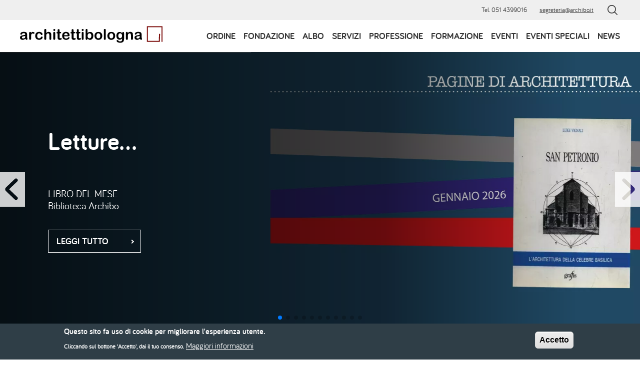

--- FILE ---
content_type: text/html; charset=UTF-8
request_url: https://www.archibo.it/?news&n=2332
body_size: 31448
content:
<!DOCTYPE html>
<html lang="it" dir="ltr" prefix="og: https://ogp.me/ns#">
  <head>
    <meta charset="utf-8" />
<script>var _paq = _paq || [];(function(){var u=(("https:" == document.location.protocol) ? "https://analytics.archibo.it/" : "http://analytics.archibo.it/");_paq.push(["setSiteId", "1"]);_paq.push(["setTrackerUrl", u+"matomo.php"]);_paq.push(["setDoNotTrack", 1]);if (!window.matomo_search_results_active) {_paq.push(["trackPageView"]);}_paq.push(["setIgnoreClasses", ["no-tracking","colorbox"]]);_paq.push(["enableLinkTracking"]);var d=document,g=d.createElement("script"),s=d.getElementsByTagName("script")[0];g.type="text/javascript";g.defer=true;g.async=true;g.src=u+"matomo.js";s.parentNode.insertBefore(g,s);})();</script>
<meta name="description" content="Sito ufficiale dell&#039;Ordine degli Architetti, Pianificatori, Paesaggisti e Conservatori di Bologna" />
<link rel="shortlink" href="https://www.archibo.it/" />
<link rel="canonical" href="https://www.archibo.it/" />
<meta name="Generator" content="Drupal 10 (https://www.drupal.org)" />
<meta name="MobileOptimized" content="width" />
<meta name="HandheldFriendly" content="true" />
<meta name="viewport" content="width=device-width, initial-scale=1.0" />
<style>div#sliding-popup, div#sliding-popup .eu-cookie-withdraw-banner, .eu-cookie-withdraw-tab {background: #2f3e47} div#sliding-popup.eu-cookie-withdraw-wrapper { background: transparent; } #sliding-popup h1, #sliding-popup h2, #sliding-popup h3, #sliding-popup p, #sliding-popup label, #sliding-popup div, .eu-cookie-compliance-more-button, .eu-cookie-compliance-secondary-button, .eu-cookie-withdraw-tab { color: #ffffff;} .eu-cookie-withdraw-tab { border-color: #ffffff;}</style>
<link rel="icon" href="/themes/custom/archibo_theme/favicon.ico" type="image/vnd.microsoft.icon" />

    <title>Homepage | Ordine degli Architetti di Bologna</title>
    <link rel="stylesheet" media="all" href="/sites/default/files/css/css_Zk6YFcJdfLGJ0aX-W6xLyqbqnNOZuGrCS9-ayBbwnSc.css?delta=0&amp;language=it&amp;theme=archibo_theme&amp;include=[base64]" />
<link rel="stylesheet" media="all" href="/sites/default/files/css/css_Ucy9FBeMvyYMMzXBxhpD0cvGIm89PooXSW1sd5B0JLs.css?delta=1&amp;language=it&amp;theme=archibo_theme&amp;include=[base64]" />

    
  </head>
  <body class="path-homepage path-frontpage page-node-type-page">
        <a href="#main-content" class="visually-hidden focusable skip-link">
      Salta al contenuto principale
    </a>
    
      <div class="dialog-off-canvas-main-canvas" data-off-canvas-main-canvas>
    <div class="layout-container">

  <header role="banner" class="site-header">
    <div class="site-header__top">
        <div class="region region-top-header">
    <div id="block-contattirapidi" class="contatti_rapidi block-basic_block block block-block-content block-block-contentb538720c-4e70-45b4-a4f6-e299736822fa">
  
          
        
            <div class="field field--name-body field--type-text-with-summary field--label-hidden field__item"><ul class="contatti">
	<li>Tel. 051 4399016</li>
	<li><a href="mailto:segreteria@archibo.it">segreteria@archibo.it</a></li>
</ul></div>
      
    </div>

  </div>


      <button class="search-button js-search-toggler" aria-expanded="false" aria-controls="search-wrapper" aria-labelledby="search-button-label">
        <span id="search-button-label" hidden>Open search</span>
  			<svg class="icon-open" aria-hidden="true" focusable="false">
          <use xlink:href="#icon-search"></use>
      	</svg>
        <svg class="icon-close" aria-hidden="true" focusable="false">
          <use xlink:href="#icon-close"></use>
        </svg>
      </button>
    </div>

    <div class="site-header__main">
      <button class="burger-button js-nav-toggler" id="nav-toggler" aria-controls="menu-container" aria-expanded="false">
        <svg><use xlink:href="#icon-hamburger"></use></svg>
      </button>

      <a href="/" rel="home" class="site-logo">
        <svg role="img" aria-labelledby="logoTitle">
          <title id="logoTitle">Logo Archibo - Torna alla homepage</title>
          <use xlink:href="#archibo-logo" class="svg-logo--header"></use>
        </svg>
      </a>

      <button class="search-button js-search-toggler" aria-expanded="false" aria-controls="search-wrapper">
  			<svg aria-hidden="true" focusable="false">
          <use xlink:href="#icon-search"></use>
      	</svg>
      </button>
        <div class="region region-header">
    <nav role="navigation" aria-labelledby="block-navigazioneprincipale-menu" id="block-navigazioneprincipale" class="nav-main block block-menu navigation menu--main">

            
  <h2 class="block__title visually-hidden" id="block-navigazioneprincipale-menu">Navigazione principale</h2>
  

        
              <ul blockname="block-navigazioneprincipale" class="nav-main__items">
                          <li class="menu-item menu-item--hasChildren menu-item--expanded menu-item--1 menu-level--1">
        <a href="/ordine" data-drupal-link-system-path="node/34">Ordine</a>
                                <div class="subnav-wrapper">
        <div class="subnav-container">
          <ul class="subnav">
                          <li class="menu-item menu-level--2">
        <a href="/ordine/albo-professionale-sezioni-e-competenze" data-drupal-link-system-path="node/9159">Sezioni e Competenze</a>
              </li>
                      <li class="no-subchildren menu-item menu-item--hasChildren menu-item--expanded menu-level--2">
        <a href="/ordine/il-consiglio" data-drupal-link-system-path="node/41">Il Consiglio</a>
                                <div class="subnav-wrapper">
        <div class="subnav-container">
          <ul class="subnav">
                          <li class="menu-item menu-level--3">
        <a href="/ordine/il-consiglio/i-precedenti-consigli" data-drupal-link-system-path="node/1974">I precedenti consigli</a>
              </li>
                      <li class="menu-item menu-level--3">
        <a href="/ordine/il-consiglio/la-storia-dellordine" data-drupal-link-system-path="node/38">La Storia dell&#039;Ordine</a>
              </li>
                      <li class="menu-item menu-level--3">
        <a href="http://www.archibo.it/eventi/archivio-eventi?f%5B0%5D=tag_archivio_eventi%3AConsiglio%20dell%E2%80%99Ordine">Iniziative 2125</a>
              </li>
        </ul>
          </div>
    </div>
      
              </li>
                      <li class="menu-item menu-level--2">
        <a href="/ordine/il-consiglio-di-disciplina" data-drupal-link-system-path="node/248">Il Consiglio di Disciplina</a>
              </li>
                      <li class="menu-item menu-item--hasChildren menu-item--expanded menu-level--2">
        <a href="/ordine/commissioni" data-drupal-link-system-path="node/44">Commissioni e Gruppi</a>
                                <div class="subnav-wrapper">
        <div class="subnav-container">
          <ul class="subnav">
                          <li class="menu-item menu-item--hasChildren menu-item--expanded menu-level--3">
        <span>Area Professione</span>
                                <div class="subnav-wrapper">
        <div class="subnav-container">
          <ul class="subnav">
                          <li class="menu-item menu-item--hasChildren menu-item--expanded menu-level--4">
        <a href="/ordine/commissioni/normative" data-drupal-link-system-path="node/65">Normative</a>
                                <div class="subnav-wrapper">
        <div class="subnav-container">
          <ul class="subnav">
                          <li class="menu-item menu-level--5">
        <a href="/ordine/commissioni/normative/la-mischia-del-giovedi" data-drupal-link-system-path="node/2294">La Mischia del Giovedì</a>
              </li>
                      <li class="menu-item menu-level--5">
        <a href="/ordine/commissioni/normative/documenti-verbali" data-drupal-link-system-path="ordine/commissioni/normative/documenti-verbali">Verbali delle sedute e delle attività</a>
              </li>
                      <li class="menu-item menu-level--5">
        <a href="/ordine/commissioni/normative/documenti" data-drupal-link-system-path="ordine/commissioni/normative/documenti">Documenti</a>
              </li>
                      <li class="menu-item menu-level--5">
        <a href="/ordine/commissioni/normative/link-utili" data-drupal-link-system-path="node/123">Link utili</a>
              </li>
        </ul>
          </div>
    </div>
      
              </li>
                      <li class="menu-item menu-item--hasChildren menu-item--expanded menu-level--4">
        <a href="/ordine/commissioni-e-gruppi/area-professione/commissione-formazione-universita-e-tirocini" data-drupal-link-system-path="node/59">Formazione, Università e Tirocini</a>
                                <div class="subnav-wrapper">
        <div class="subnav-container">
          <ul class="subnav">
                          <li class="menu-item menu-level--5">
        <a href="/ordine/commissioni/formazione/link-utili" data-drupal-link-system-path="node/64">Link utili</a>
              </li>
        </ul>
          </div>
    </div>
      
              </li>
                      <li class="menu-item menu-level--4">
        <a href="/ordine/commissioni-e-gruppi/area-professione/commissione-compensi" data-drupal-link-system-path="node/2292">Compensi</a>
              </li>
                      <li class="menu-item menu-level--4">
        <a href="/ordine/commissioni-e-gruppi/area-professione/gruppo-valutatori-catasto-ctu" data-drupal-link-system-path="node/2300">Gruppo Valutatori-Catasto-CTU</a>
              </li>
                      <li class="menu-item menu-level--4">
        <a href="/ordine/commissioni-e-gruppi/area-professione/gruppo-ctu" data-drupal-link-system-path="node/2299">Gruppo CTU</a>
              </li>
                      <li class="menu-item menu-level--4">
        <a href="/ordine/commissioni-e-gruppi/area-professione/gruppo-catasto" data-drupal-link-system-path="node/2298">Gruppo Catasto</a>
              </li>
        </ul>
          </div>
    </div>
      
              </li>
                      <li class="menu-item menu-item--hasChildren menu-item--expanded menu-level--3">
        <span>Area Cultura</span>
                                <div class="subnav-wrapper">
        <div class="subnav-container">
          <ul class="subnav">
                          <li class="menu-item menu-item--hasChildren menu-item--expanded menu-level--4">
        <a href="/ordine/commissioni-e-gruppi/area-cultura/commissione-concorsi" data-drupal-link-system-path="node/52">Concorsi</a>
                                <div class="subnav-wrapper">
        <div class="subnav-container">
          <ul class="subnav">
                          <li class="menu-item menu-level--5">
        <a href="/ordine/commissioni/concorsi/documenti" data-drupal-link-system-path="ordine/commissioni/concorsi/documenti">Documenti</a>
              </li>
                      <li class="menu-item menu-level--5">
        <a href="/ordine/commissioni/concorsi/link-utili" data-drupal-link-system-path="node/58">Link utili</a>
              </li>
        </ul>
          </div>
    </div>
      
              </li>
                      <li class="menu-item menu-item--hasChildren menu-item--expanded menu-level--4">
        <a href="/ordine/commissioni-e-gruppi/area-cultura/commissione-cultura" data-drupal-link-system-path="node/45">Cultura</a>
                                <div class="subnav-wrapper">
        <div class="subnav-container">
          <ul class="subnav">
                          <li class="menu-item menu-level--5">
        <a href="/ordine/commissioni/cultura/documenti" data-drupal-link-system-path="ordine/commissioni/cultura/documenti">Documenti</a>
              </li>
                      <li class="menu-item menu-level--5">
        <a href="/ordine/commissioni/cultura/link-utili" data-drupal-link-system-path="node/51">Link utili</a>
              </li>
        </ul>
          </div>
    </div>
      
              </li>
                      <li class="menu-item menu-item--hasChildren menu-item--expanded menu-level--4">
        <a href="/ordine/gruppo-archivi" data-drupal-link-system-path="node/136">Gruppo Archivi</a>
                                <div class="subnav-wrapper">
        <div class="subnav-container">
          <ul class="subnav">
                          <li class="menu-item menu-level--5">
        <a href="/ordine/gruppi/gruppo-archivi/documenti" data-drupal-link-system-path="ordine/gruppi/gruppo-archivi/documenti">Documenti</a>
              </li>
        </ul>
          </div>
    </div>
      
              </li>
                      <li class="menu-item menu-item--hasChildren menu-item--expanded menu-level--4">
        <a href="/ordine/commissioni-e-gruppi/area-cultura/gruppo-pagine-darchitettura" data-drupal-link-system-path="node/5833">Pagine d&#039;Architettura</a>
                                <div class="subnav-wrapper">
        <div class="subnav-container">
          <ul class="subnav">
                          <li class="menu-item menu-level--5">
        <a href="/ordine/commissioni-e-gruppi/area-cultura/pagine-darchitettura/letture" data-drupal-link-system-path="node/7286">Letture…</a>
              </li>
        </ul>
          </div>
    </div>
      
              </li>
                      <li class="menu-item menu-level--4">
        <a href="/ordine/commissioni-e-gruppi/area-cultura/commissione-comunicazione" data-drupal-link-system-path="node/9103">Comunicazione</a>
              </li>
        </ul>
          </div>
    </div>
      
              </li>
                      <li class="menu-item menu-item--hasChildren menu-item--expanded menu-level--3">
        <span>Area Territorio e Transizione Ecologica</span>
                                <div class="subnav-wrapper">
        <div class="subnav-container">
          <ul class="subnav">
                          <li class="menu-item menu-item--hasChildren menu-item--expanded menu-level--4">
        <a href="/ordine/commissioni-e-gruppi/area-territorio-e-transizione-ecologica/commissione-ambiente-paesaggio" data-drupal-link-system-path="node/132">Ambiente-Paesaggio-Infrastrutture</a>
                                <div class="subnav-wrapper">
        <div class="subnav-container">
          <ul class="subnav">
                          <li class="menu-item menu-level--5">
        <a href="/ordine/commissioni/ambiente/documenti" data-drupal-link-system-path="ordine/commissioni/ambiente/documenti">Documenti</a>
              </li>
        </ul>
          </div>
    </div>
      
              </li>
                      <li class="menu-item menu-level--4">
        <a href="/ordine/commissioni-e-gruppi/area-territorio-e-transizione-ecologica/gruppo-esteri" data-drupal-link-system-path="node/5834">Gruppo Esteri</a>
              </li>
        </ul>
          </div>
    </div>
      
              </li>
                      <li class="menu-item menu-item--hasChildren menu-item--expanded menu-level--3">
        <span>Area Welfare</span>
                                <div class="subnav-wrapper">
        <div class="subnav-container">
          <ul class="subnav">
                          <li class="menu-item menu-item--hasChildren menu-item--expanded menu-level--4">
        <a href="/ordine/commissioni-e-gruppi/area-welfare/gruppo-inarcassa" data-drupal-link-system-path="node/131">Gruppo Inarcassa</a>
                                <div class="subnav-wrapper">
        <div class="subnav-container">
          <ul class="subnav">
                          <li class="menu-item menu-level--5">
        <a href="/ordine/commissioni/inarcassa/documenti" data-drupal-link-system-path="ordine/commissioni/inarcassa/documenti">Documenti</a>
              </li>
        </ul>
          </div>
    </div>
      
              </li>
                      <li class="menu-item menu-level--4">
        <a href="/ordine/commissioni-e-gruppi/area-welfare/commissione-pari-opportunita" data-drupal-link-system-path="node/5835">Commissione Pari Opportunità</a>
              </li>
        </ul>
          </div>
    </div>
      
              </li>
        </ul>
          </div>
    </div>
      
              </li>
                      <li class="menu-item menu-level--2">
        <a href="http://www.gazzettaamministrativa.it/opencms/opencms/_gazzetta_amministrativa/amministrazione_trasparente/_emilia_romagna/_ordine_degli_architetti_di_bologna" title="Amministrazione Trasparente NWE">Amministrazione Trasparente </a>
              </li>
                      <li class="menu-item menu-level--2">
        <a href="/ordine/whistleblowing" data-drupal-link-system-path="node/6445">Whistleblowing</a>
              </li>
                      <li class="menu-item menu-level--2">
        <a href="/news/informativa-e-materiale" data-drupal-link-system-path="node/6155">Stakeholders</a>
              </li>
                      <li class="menu-item menu-level--2">
        <a href="https://ww2.gazzettaamministrativa.it/opencms/opencms/_gazzetta_amministrativa/amministrazione_trasparente/_emilia_romagna/_ordine_degli_architetti_di_bologna/224_alt_con_acc_civ/">Accesso civico generalizzato</a>
              </li>
                      <li class="menu-item menu-item--hasChildren menu-item--expanded menu-level--2">
        <a href="/ordine/bilancio-sociale-0" data-drupal-link-system-path="node/8611">Bilancio Sociale</a>
                                <div class="subnav-wrapper">
        <div class="subnav-container">
          <ul class="subnav">
                          <li class="menu-item menu-level--3">
        <a href="/ordine/bilancio-sociale/bs13" data-drupal-link-system-path="node/2365">BS&#039;13</a>
              </li>
                      <li class="menu-item menu-level--3">
        <a href="/ordine/bilancio-sociale/bs14" data-drupal-link-system-path="node/2366">BS&#039;14</a>
              </li>
                      <li class="menu-item menu-level--3">
        <a href="/ordine/bilancio-sociale/bs15" data-drupal-link-system-path="node/2367">BS&#039;15</a>
              </li>
                      <li class="menu-item menu-level--3">
        <a href="/ordine/bilancio-sociale/bs16" data-drupal-link-system-path="node/2368">BS&#039;16</a>
              </li>
                      <li class="menu-item menu-level--3">
        <a href="/ordine/bilancio-sociale/bs1718" data-drupal-link-system-path="node/3979">BS&#039;17/&#039;18</a>
              </li>
                      <li class="menu-item menu-level--3">
        <a href="/ordine/bilancio-sociale/bs-192021" data-drupal-link-system-path="node/6611">BS &#039;19/&#039;20/&#039;21</a>
              </li>
                      <li class="menu-item menu-level--3">
        <a href="/ordine/bilancio-sociale/bs-202220232024" data-drupal-link-system-path="node/8610">BS&#039;22/&#039;23/&#039;24</a>
              </li>
        </ul>
          </div>
    </div>
      
              </li>
                      <li class="menu-item menu-item--hasChildren menu-item--expanded menu-level--2">
        <a href="/ordine/pubblicazioni-dellordine/10-anni-di-concorsi" data-drupal-link-system-path="node/6287">Pubblicazioni dell&#039;Ordine</a>
                                <div class="subnav-wrapper">
        <div class="subnav-container">
          <ul class="subnav">
                          <li class="menu-item menu-level--3">
        <a href="/ordine/pubblicazioni-dellordine/10-anni-di-concorsi" data-drupal-link-system-path="node/6287">10! Anni di concorsi</a>
              </li>
                      <li class="menu-item menu-level--3">
        <a href="/ordine/pubblicazioni-dellordine/citta-come-cultura" data-drupal-link-system-path="node/8297">Città Come Cultura</a>
              </li>
                      <li class="menu-item menu-level--3">
        <a href="/ordine/pubblicazioni-dellordine/la-madonna-grassa-nel-portico-di-san-lucaandrea-ferreri" data-drupal-link-system-path="node/6286">la Madonna Grassa nel portico di San Luca_Andrea Ferreri scultore/architetto</a>
              </li>
        </ul>
          </div>
    </div>
      
              </li>
                      <li class="menu-item menu-level--2">
        <a href="/archivio" data-drupal-link-system-path="node/43">Patrimonio archivistico</a>
              </li>
                      <li class="menu-item menu-level--2">
        <a href="/ordine/customer-satisfaction-sito-internet" data-drupal-link-system-path="node/7079">Customer Satisfaction Sito</a>
              </li>
                      <li class="menu-item menu-level--2">
        <a href="/ordine/contatti" data-drupal-link-system-path="node/15">Contatti</a>
              </li>
                      <li class="menu-item menu-item--hasChildren menu-item--expanded menu-level--2">
        <a href="/servizi/biblioteca" data-drupal-link-system-path="node/7568">Biblioteca</a>
                                <div class="subnav-wrapper">
        <div class="subnav-container">
          <ul class="subnav">
                          <li class="menu-item menu-level--3">
        <a href="/ordine/commissioni-e-gruppi/area-cultura/pagine-darchitettura/letture" data-drupal-link-system-path="node/7286">Consigli di lettura</a>
              </li>
        </ul>
          </div>
    </div>
      
              </li>
        </ul>
          </div>
    </div>
      
              </li>
                      <li class="menu-item menu-item--hasChildren menu-item--expanded menu-item--2 menu-level--1">
        <a href="/fondazione" data-drupal-link-system-path="node/8897">Fondazione</a>
                                <div class="subnav-wrapper">
        <div class="subnav-container">
          <ul class="subnav">
                          <li class="menu-item menu-level--2">
        <a href="/fondazione/consiglio" data-drupal-link-system-path="node/8898">Consiglio</a>
              </li>
                      <li class="menu-item menu-level--2">
        <a href="/fondazione/collabora-con-noi" data-drupal-link-system-path="node/8899">Collabora con noi</a>
              </li>
                      <li class="menu-item menu-level--2">
        <a href="/fondazione/trasparenza" data-drupal-link-system-path="node/8901">Trasparenza</a>
              </li>
        </ul>
          </div>
    </div>
      
              </li>
                      <li class="menu-item menu-item--hasChildren menu-item--expanded menu-item--3 menu-level--1">
        <a href="/iscrizione-allalbo" data-drupal-link-system-path="node/5115">Albo</a>
                                <div class="subnav-wrapper">
        <div class="subnav-container">
          <ul class="subnav">
                          <li class="menu-item menu-level--2">
        <a href="/iscrizione-allalbo" data-drupal-link-system-path="node/5115">Iscrizione</a>
              </li>
                      <li class="no-subchildren menu-item menu-item--hasChildren menu-item--expanded menu-level--2">
        <a href="/albo/quote-di-iscrizione" data-drupal-link-system-path="node/5116">Quote di iscrizione</a>
                                <div class="subnav-wrapper">
        <div class="subnav-container">
          <ul class="subnav">
                          <li class="menu-item menu-level--3">
        <a href="/albo/quote-di-iscrizione/informazioni-utili-il-pagamento" data-drupal-link-system-path="node/5117">Informazioni utili per il pagamento</a>
              </li>
        </ul>
          </div>
    </div>
      
              </li>
                      <li class="menu-item menu-level--2">
        <a href="/albo/albo-online" data-drupal-link-system-path="node/435">Albo online</a>
              </li>
        </ul>
          </div>
    </div>
      
              </li>
                      <li class="menu-item menu-item--hasChildren menu-item--expanded menu-item--4 menu-level--1">
        <span>Servizi</span>
                                <div class="subnav-wrapper">
        <div class="subnav-container">
          <ul class="subnav">
                          <li class="menu-item menu-level--2">
        <a href="/servizi/servizi-sede" data-drupal-link-system-path="node/5125">Servizi in sede</a>
              </li>
                      <li class="no-subchildren menu-item menu-level--2">
        <a href="/servizi/ricevimento-consulenza" data-drupal-link-system-path="node/141">Ricevimento/Consulenza</a>
              </li>
                      <li class="menu-item menu-level--2">
        <a href="/servizi/rilascio-pareri" data-drupal-link-system-path="node/5133">Rilascio pareri</a>
              </li>
                      <li class="menu-item menu-level--2">
        <a href="/servizi/sportelli-gratuiti" data-drupal-link-system-path="node/5126">Sportelli gratuiti</a>
              </li>
                      <li class="menu-item menu-level--2">
        <a href="/servizi/convenzioni" data-drupal-link-system-path="servizi/convenzioni">Offerte per gli iscritti</a>
              </li>
                      <li class="menu-item menu-level--2">
        <a href="/servizi/cerco-offro-lavoro" data-drupal-link-system-path="servizi/cerco-offro-lavoro">Cerco/Offro lavoro</a>
              </li>
                      <li class="menu-item menu-level--2">
        <a href="/servizi/cerco-offro-spazi" data-drupal-link-system-path="servizi/cerco-offro-spazi">Cerco/Offro spazi</a>
              </li>
                      <li class="no-subchildren menu-item menu-item--hasChildren menu-item--expanded menu-level--2">
        <a href="/servizi/tirocini" data-drupal-link-system-path="node/5122">Tirocini</a>
                                <div class="subnav-wrapper">
        <div class="subnav-container">
          <ul class="subnav">
                          <li class="menu-item menu-level--3">
        <a href="/servizi/tirocini/tirocinio-professionale-tempi-e-moduli" data-drupal-link-system-path="node/5124">Tempi e moduli</a>
              </li>
        </ul>
          </div>
    </div>
      
              </li>
                      <li class="menu-item menu-level--2">
        <a href="/servizi/spazio-etico" data-drupal-link-system-path="node/5836">Spazio Etico</a>
              </li>
                      <li class="menu-item menu-level--2">
        <a href="/servizi/spazio-giovani" data-drupal-link-system-path="node/5837">Spazio Giovani</a>
              </li>
                      <li class="menu-item menu-level--2">
        <a href="/servizi/biblioteca" data-drupal-link-system-path="node/7568">Biblioteca</a>
              </li>
        </ul>
          </div>
    </div>
      
              </li>
                      <li class="menu-item menu-item--hasChildren menu-item--expanded menu-item--5 menu-level--1">
        <span>Professione</span>
                                <div class="subnav-wrapper">
        <div class="subnav-container">
          <ul class="subnav">
                          <li class="menu-item menu-level--2">
        <a href="/professione/professione-obblighi-e-tutele" data-drupal-link-system-path="node/5127">Obblighi e tutele</a>
              </li>
                      <li class="menu-item menu-level--2">
        <a href="/professione/professione-deontologia" data-drupal-link-system-path="node/5128">Deontologia</a>
              </li>
                      <li class="menu-item menu-level--2">
        <a href="/professione/servizi-inarcassa" data-drupal-link-system-path="node/5129">Servizi Inarcassa</a>
              </li>
                      <li class="menu-item menu-level--2">
        <a href="/professione/strumenti-la-professione" data-drupal-link-system-path="node/5130">Strumenti per la professione</a>
              </li>
        </ul>
          </div>
    </div>
      
              </li>
                      <li class="menu-item menu-item--6 menu-level--1">
        <a href="/formazione" data-drupal-link-system-path="node/149">Formazione</a>
              </li>
                      <li class="menu-item menu-item--7 menu-level--1">
        <a href="/eventi" data-drupal-link-system-path="eventi">Eventi</a>
              </li>
                      <li class="menu-item menu-item--8 menu-level--1">
        <a href="/eventi-speciali" data-drupal-link-system-path="eventi-speciali">Eventi speciali</a>
              </li>
                      <li class="menu-item menu-item--9 menu-level--1">
        <a href="/news" data-drupal-link-system-path="news">News</a>
              </li>
                      <li class="item-hidden menu-item menu-item--hasChildren menu-item--expanded menu-item--10 menu-level--1">
        <a href="/archivio" data-drupal-link-system-path="node/43">Archivi</a>
                                <div class="subnav-wrapper">
        <div class="subnav-container">
          <ul class="subnav">
                          <li class="menu-item menu-level--2">
        <a href="/archivi/fondo-cavani" data-drupal-link-system-path="node/8219">Fondo Cavani</a>
              </li>
                      <li class="menu-item menu-level--2">
        <a href="/archivi/fondo-de-angeli" data-drupal-link-system-path="node/2330">Fondo De Angeli</a>
              </li>
                      <li class="menu-item menu-level--2">
        <a href="/archivio/fondo-muggia" data-drupal-link-system-path="node/2328">Fondo Muggia</a>
              </li>
                      <li class="menu-item menu-level--2">
        <a href="/archivio/fondo-pancaldi" data-drupal-link-system-path="node/2329">Fondo Pancaldi</a>
              </li>
                      <li class="menu-item menu-level--2">
        <a href="/archivi/fondo-parmeggiani" data-drupal-link-system-path="node/8218">Fondo Parmeggiani</a>
              </li>
                      <li class="menu-item menu-level--2">
        <a href="/archivio/fondo-pompei" data-drupal-link-system-path="node/2331">Fondo Pompei</a>
              </li>
                      <li class="menu-item menu-level--2">
        <a href="/archivio/fondo-saccenti" data-drupal-link-system-path="node/2332">Fondo Saccenti</a>
              </li>
                      <li class="menu-item menu-level--2">
        <a href="/archivio/fondo-riviste-legnani" data-drupal-link-system-path="node/2334">Fondo riviste Legnani</a>
              </li>
        </ul>
          </div>
    </div>
      
              </li>
        </ul>
      


  </nav>

  </div>

    </div>
  </header>

  <div id="search-wrapper" class="search-wrapper">
    <button class="close-button js-search-toggler" aria-expanded="true" aria-controls="search-wrapper">
      <svg focusable="false">
        <use xlink:href="#icon-close"></use>
      </svg>
    </button>

      <div class="region region-search">
    <div class="views-exposed-form block block-views block-views-exposed-filter-blocksearch-vultr-main-search" data-drupal-selector="views-exposed-form-search-vultr-main-search" id="block-search-form">
  
          
        <form action="/search" method="get" id="views-exposed-form-search-vultr-main-search" accept-charset="UTF-8">
  <div class="form--inline clearfix">
  <div class="js-form-item form-item js-form-type-search-api-autocomplete form-type-search-api-autocomplete js-form-item-search-api-fulltext form-item-search-api-fulltext">
      <label for="edit-search-api-fulltext">Cerca nel sito</label>
        <input placeholder="Cerca nel sito" data-drupal-selector="edit-search-api-fulltext" data-search-api-autocomplete-search="search_vultr" class="form-autocomplete form-text" data-autocomplete-path="/search_api_autocomplete/search_vultr?display=main_search&amp;&amp;filter=search_api_fulltext" type="text" id="edit-search-api-fulltext" name="search_api_fulltext" value="" size="30" maxlength="128" />

        </div>
<div data-drupal-selector="edit-actions" class="form-actions js-form-wrapper form-wrapper" id="edit-actions"><input data-drupal-selector="edit-submit-search-vultr" type="submit" id="edit-submit-search-vultr" value="Invia" class="button js-form-submit form-submit" />
</div>

</div>

</form>

    </div>

  </div>

    <div class="search-by-tag">
  <h4 class="title">Cerca per argomento</h4>

  <ul class="search-by-tag__tags">
          <li>
        <a href="/tag/acecae">ACE/CAE</a>
      </li>
          <li>
        <a href="/tag/acustica">Acustica</a>
      </li>
          <li>
        <a href="/tag/affidamento-incarico">Affidamento Incarico</a>
      </li>
          <li>
        <a href="/tag/affidamento-servizi">Affidamento servizi</a>
      </li>
          <li>
        <a href="/tag/agenzia-del-territorio-ufficio-provinciale-di-bologna">Agenzia del Territorio- Ufficio Provinciale di Bologna</a>
      </li>
          <li>
        <a href="/tag/agenzia-delle-entrate">Agenzia delle Entrate</a>
      </li>
          <li>
        <a href="/tag/altro-ordinecollegio-professionale">Altro Ordine/Collegio professionale</a>
      </li>
          <li>
        <a href="/tag/ambiente">Ambiente</a>
      </li>
          <li>
        <a href="/tag/archibo">Archibo</a>
      </li>
          <li>
        <a href="/tag/archivi-storici">Archivi storici</a>
      </li>
          <li>
        <a href="/tag/associazione">Associazione</a>
      </li>
          <li>
        <a href="/tag/cantiere">Cantiere</a>
      </li>
          <li>
        <a href="/tag/catasto">Catasto</a>
      </li>
          <li>
        <a href="/tag/certificazione-energetica">Certificazione Energetica</a>
      </li>
          <li>
        <a href="/tag/citta-e-territorio">Città e territorio</a>
      </li>
          <li>
        <a href="/tag/citta-metropolitana-bo">Città Metropolitana BO</a>
      </li>
          <li>
        <a href="/tag/cnappc">CNAPPC</a>
      </li>
          <li>
        <a href="/tag/compensi">Compensi</a>
      </li>
          <li>
        <a href="/tag/comune-bo">Comune BO</a>
      </li>
          <li>
        <a href="/tag/comune-della-provincia-di-bologna">Comune della Provincia di Bologna</a>
      </li>
          <li>
        <a href="/tag/comunicato-stampa">Comunicato Stampa</a>
      </li>
          <li>
        <a href="/tag/concorsi-premi">Concorsi /Premi</a>
      </li>
          <li>
        <a href="/tag/conservazione-e-restauro">Conservazione e Restauro</a>
      </li>
          <li>
        <a href="/tag/consiglio-dellordine">Consiglio dell’Ordine</a>
      </li>
          <li>
        <a href="/tag/consiglio-disciplina">Consiglio Disciplina</a>
      </li>
          <li>
        <a href="/tag/cqap">CQAP</a>
      </li>
          <li>
        <a href="/tag/cultura">Cultura</a>
      </li>
          <li>
        <a href="/tag/deontologia">Deontologia</a>
      </li>
          <li>
        <a href="/tag/design">Design</a>
      </li>
          <li>
        <a href="/tag/ente-istituzionale">Ente istituzionale</a>
      </li>
          <li>
        <a href="/tag/european-commission">European Commission</a>
      </li>
          <li>
        <a href="/tag/federazione-er">Federazione ER</a>
      </li>
          <li>
        <a href="/tag/fondazione-architetti-bologna">Fondazione Architetti Bologna</a>
      </li>
          <li>
        <a href="/tag/fondazione-inarcassa">Fondazione Inarcassa</a>
      </li>
          <li>
        <a href="/tag/formazione">Formazione</a>
      </li>
          <li>
        <a href="/tag/inarcassa">Inarcassa</a>
      </li>
          <li>
        <a href="/tag/indicazioni-gli-iscritti">Indicazioni per gli iscritti</a>
      </li>
          <li>
        <a href="/tag/internazionalizzazione">Internazionalizzazione</a>
      </li>
          <li>
        <a href="/tag/mostra">Mostra</a>
      </li>
          <li>
        <a href="/tag/normativa">Normativa</a>
      </li>
          <li>
        <a href="/tag/notiziario-area-legale">Notiziario Area Legale</a>
      </li>
          <li>
        <a href="/tag/prevenzione-incendi-818-dm-050811">Prevenzione Incendi 818 - D.M. 05/08/11</a>
      </li>
          <li>
        <a href="/tag/progettazione">Progettazione</a>
      </li>
          <li>
        <a href="/tag/progetto-europa-sportello-informativo-bandi-e-opportunita">Progetto Europa - sportello informativo, bandi e opportunità</a>
      </li>
          <li>
        <a href="/tag/regione-er">Regione ER</a>
      </li>
          <li>
        <a href="/tag/ricerca-innovazione">Ricerca Innovazione</a>
      </li>
          <li>
        <a href="/tag/sicurezza-dlgs-81">Sicurezza Dlgs 81</a>
      </li>
          <li>
        <a href="/tag/sismica">Sismica</a>
      </li>
          <li>
        <a href="/tag/sostenibilita">Sostenibilità</a>
      </li>
          <li>
        <a href="/tag/tribunale-di-bologna">Tribunale di Bologna</a>
      </li>
          <li>
        <a href="/tag/uia">UIA</a>
      </li>
          <li>
        <a href="/tag/universita">Università</a>
      </li>
      </ul>
</div>

  </div>

  

  

    <div class="region region-highlighted">
    <div data-drupal-messages-fallback class="hidden"></div>
<div id="block-slideshowhomepage" class="slideshow-hp swiper block-slideshow block block-block-content block-block-content3d87d019-7ef7-4e00-92ae-d6f88204dcea">
  
    
      
      <div class="swiper-wrapper field field--name-field-slide field--type-entity-reference-revisions field--label-hidden field__items">
              <div class="swiper-slide swiper-no-swiping field__item">  <div class="paragraph paragraph--type--slide paragraph--view-mode--default">
              
<div  class="slide__content">
    
            <div class="field field--name-field-title field--type-string field--label-hidden field__item">Letture...</div>
      
            <div class="field field--name-field-body field--type-text-long field--label-hidden field__item"><p>&nbsp;</p>

<p>LIBRO DEL MESE<br>
Biblioteca Archibo</p></div>
      
            <div class="btn btn--white field field--name-field-link field--type-link field--label-hidden field__item"><a href="https://www.archibo.it/news/letture-0">Leggi tutto</a></div>
      
  </div>
            <div class="field field--name-field-image field--type-entity-reference field--label-hidden field__item"><div class="media media--type-image media--view-mode-hero-image">
  
      
  <div class="field field--name-field-media-image field--type-image field--label-visually_hidden">
    <div class="field__label visually-hidden">Image</div>
              <div class="field__item">  <picture>
                  <source srcset="/sites/default/files/styles/hero_mobile_max_768/public/2026-01/31_flyer_banner.jpg.webp?itok=g5Z8L8r4 768w, /sites/default/files/styles/hero_mobile_max_1024/public/2026-01/31_flyer_banner.jpg.webp?itok=ukMDuNNB 1024w" media="(max-width: 1023px)" type="image/webp" sizes="100vw" width="768" height="325"/>
              <source srcset="/sites/default/files/styles/hero_desktop_max_1024/public/2026-01/31_flyer_banner.jpg.webp?itok=FcaNo2V1 1024w, /sites/default/files/styles/hero_desktop_max_1600/public/2026-01/31_flyer_banner.jpg.webp?itok=reRK9BEV 1600w, /sites/default/files/styles/hero_desktop_max_1920/public/2026-01/31_flyer_banner.jpg.webp?itok=uoP76QuX 1920w" media="(min-width: 1024px)" type="image/webp" sizes="100vw" width="1920" height="812"/>
                  <img loading="lazy" src="/sites/default/files/styles/hero_desktop_max_1600/public/2026-01/31_flyer_banner.jpg.webp?itok=reRK9BEV" alt="banner gennaio 2026" />

  </picture>

<div class="swiper-lazy-preloader swiper-lazy-preloader-white"></div>
</div>
          </div>

  </div>
</div>
      
      </div>
</div>
              <div class="swiper-slide swiper-no-swiping field__item">  <div class="paragraph paragraph--type--slide paragraph--view-mode--default">
              
<div  class="slide__content">
    
            <div class="field field--name-field-title field--type-string field--label-hidden field__item">Variante 2 PUG Comune di Bologna</div>
      
            <div class="btn btn--white field field--name-field-link field--type-link field--label-hidden field__item"><a href="https://www.archibo.it/news/variante-2-pug-comune-di-bologna-aggiornamenti">Leggi tutto</a></div>
      
  </div>
            <div class="field field--name-field-image field--type-entity-reference field--label-hidden field__item"><div class="media media--type-image media--view-mode-hero-image">
  
      
  <div class="field field--name-field-media-image field--type-image field--label-visually_hidden">
    <div class="field__label visually-hidden">Image</div>
              <div class="field__item">  <picture>
                  <source srcset="/sites/default/files/styles/hero_mobile_max_768/public/2025-12/panorama_di_bologna-2.jpg.webp?itok=UNm0MtR4 768w, /sites/default/files/styles/hero_mobile_max_1024/public/2025-12/panorama_di_bologna-2.jpg.webp?itok=SU3JBzCG 1024w" media="(max-width: 1023px)" type="image/webp" sizes="100vw" width="768" height="432"/>
              <source srcset="/sites/default/files/styles/hero_desktop_max_1024/public/2025-12/panorama_di_bologna-2.jpg.webp?itok=P43ILyWF 1024w, /sites/default/files/styles/hero_desktop_max_1920/public/2025-12/panorama_di_bologna-2.jpg.webp?itok=LcVVS7Z8 1280w" media="(min-width: 1024px)" type="image/webp" sizes="100vw" width="1280" height="720"/>
                  <img loading="lazy" src="/sites/default/files/styles/hero_desktop_max_1600/public/2025-12/panorama_di_bologna-2.jpg.webp?itok=DG_6EDuv" alt="PUG" />

  </picture>

<div class="swiper-lazy-preloader swiper-lazy-preloader-white"></div>
</div>
          </div>

  </div>
</div>
      
      </div>
</div>
              <div class="swiper-slide swiper-no-swiping field__item">  <div class="paragraph paragraph--type--slide paragraph--view-mode--default">
              
<div  class="slide__content">
    
            <div class="field field--name-field-title field--type-string field--label-hidden field__item">L&#039;Ordine è ora anche su Telegram!</div>
      
            <div class="btn btn--white field field--name-field-link field--type-link field--label-hidden field__item"><a href="https://www.archibo.it/news/lordine-e-ora-anche-su-telegram">Leggi tutto</a></div>
      
  </div>
            <div class="field field--name-field-image field--type-entity-reference field--label-hidden field__item"><div class="media media--type-image media--view-mode-hero-image">
  
      
  <div class="field field--name-field-media-image field--type-image field--label-visually_hidden">
    <div class="field__label visually-hidden">Image</div>
              <div class="field__item">  <picture>
                  <source srcset="/sites/default/files/styles/hero_mobile_max_768/public/2025-09/slideshow_canale_telegram.png.webp?itok=-42Ur7-P 768w, /sites/default/files/styles/hero_mobile_max_1024/public/2025-09/slideshow_canale_telegram.png.webp?itok=fXbrvG2I 1024w" media="(max-width: 1023px)" type="image/webp" sizes="100vw" width="768" height="289"/>
              <source srcset="/sites/default/files/styles/hero_desktop_max_1024/public/2025-09/slideshow_canale_telegram.png.webp?itok=HonPjAD9 1024w, /sites/default/files/styles/hero_desktop_max_1600/public/2025-09/slideshow_canale_telegram.png.webp?itok=JB1nF1Ue 1600w, /sites/default/files/styles/hero_desktop_max_1920/public/2025-09/slideshow_canale_telegram.png.webp?itok=cWIGALXY 1920w" media="(min-width: 1024px)" type="image/webp" sizes="100vw" width="1920" height="722"/>
                  <img loading="lazy" src="/sites/default/files/styles/hero_desktop_max_1600/public/2025-09/slideshow_canale_telegram.png.webp?itok=JB1nF1Ue" alt="Telegram" />

  </picture>

<div class="swiper-lazy-preloader swiper-lazy-preloader-white"></div>
</div>
          </div>

  </div>
</div>
      
      </div>
</div>
              <div class="swiper-slide swiper-no-swiping field__item">  <div class="paragraph paragraph--type--slide paragraph--view-mode--default">
              
<div  class="slide__content">
    
            <div class="field field--name-field-title field--type-string field--label-hidden field__item">WE&#039;RE RECRUITING!</div>
      
            <div class="field field--name-field-body field--type-text-long field--label-hidden field__item"><p><strong>CALL FOR EXPERT</strong></p>

<p><strong>Fondazione Architetti Bologna</strong></p></div>
      
            <div class="btn btn--white field field--name-field-link field--type-link field--label-hidden field__item"><a href="https://www.archibo.it/news/were-recruiting-call-expert">Leggi tutto</a></div>
      
  </div>
            <div class="field field--name-field-image field--type-entity-reference field--label-hidden field__item"><div class="media media--type-image media--view-mode-hero-image">
  
      
  <div class="field field--name-field-media-image field--type-image field--label-visually_hidden">
    <div class="field__label visually-hidden">Image</div>
              <div class="field__item">  <picture>
                  <source srcset="/sites/default/files/styles/hero_mobile_max_768/public/2025-08/screenshot_2025-08-06_144507.png.webp?itok=29Jdx1Yn 768w, /sites/default/files/styles/hero_mobile_max_1024/public/2025-08/screenshot_2025-08-06_144507.png.webp?itok=aNtfIZo7 1024w" media="(max-width: 1023px)" type="image/webp" sizes="100vw" width="768" height="519"/>
              <source srcset="/sites/default/files/styles/hero_desktop_max_1024/public/2025-08/screenshot_2025-08-06_144507.png.webp?itok=x0248T-Z 1024w, /sites/default/files/styles/hero_desktop_max_1920/public/2025-08/screenshot_2025-08-06_144507.png.webp?itok=iq7hdX3p 1109w" media="(min-width: 1024px)" type="image/webp" sizes="100vw" width="1109" height="749"/>
                  <img loading="lazy" src="/sites/default/files/styles/hero_desktop_max_1600/public/2025-08/screenshot_2025-08-06_144507.png.webp?itok=yWOTWHI5" alt="call fondazione" />

  </picture>

<div class="swiper-lazy-preloader swiper-lazy-preloader-white"></div>
</div>
          </div>

  </div>
</div>
      
      </div>
</div>
              <div class="swiper-slide swiper-no-swiping field__item">  <div class="paragraph paragraph--type--slide paragraph--view-mode--default">
              
<div  class="slide__content">
    
            <div class="field field--name-field-title field--type-string field--label-hidden field__item">Formazione online, free e convenzionata</div>
      
            <div class="btn btn--white field field--name-field-link field--type-link field--label-hidden field__item"><a href="https://www.archibo.it/news/formazione-online-free-e-convenzionata">Leggi tutto</a></div>
      
  </div>
            <div class="field field--name-field-image field--type-entity-reference field--label-hidden field__item"><div class="media media--type-image media--view-mode-hero-image">
  
      
  <div class="field field--name-field-media-image field--type-image field--label-visually_hidden">
    <div class="field__label visually-hidden">Image</div>
              <div class="field__item">  <picture>
                  <source srcset="/sites/default/files/styles/hero_mobile_max_768/public/2025-01/formazione-aziendale-team-building-scaled-1-1024x670.jpg.webp?itok=IL1fIoEh 768w, /sites/default/files/styles/hero_mobile_max_1024/public/2025-01/formazione-aziendale-team-building-scaled-1-1024x670.jpg.webp?itok=gwWYdTkM 1024w" media="(max-width: 1023px)" type="image/webp" sizes="100vw" width="768" height="503"/>
              <source srcset="/sites/default/files/styles/hero_desktop_max_1920/public/2025-01/formazione-aziendale-team-building-scaled-1-1024x670.jpg.webp?itok=MxPwlua1 1024w" media="(min-width: 1024px)" type="image/webp" sizes="100vw" width="1024" height="670"/>
                  <img loading="lazy" src="/sites/default/files/styles/hero_desktop_max_1600/public/2025-01/formazione-aziendale-team-building-scaled-1-1024x670.jpg.webp?itok=4oRH2vWt" alt="formazione 2025" />

  </picture>

<div class="swiper-lazy-preloader swiper-lazy-preloader-white"></div>
</div>
          </div>

  </div>
</div>
      
      </div>
</div>
              <div class="swiper-slide swiper-no-swiping field__item">  <div class="paragraph paragraph--type--slide paragraph--view-mode--default">
              
<div  class="slide__content">
    
            <div class="field field--name-field-title field--type-string field--label-hidden field__item">Formazione Professionale Continua</div>
      
            <div class="btn btn--white field field--name-field-link field--type-link field--label-hidden field__item"><a href="https://www.archibo.it/news/formazione-obbligatoria-continua-informazioni-utili">Leggi tutto</a></div>
      
  </div>
            <div class="field field--name-field-image field--type-entity-reference field--label-hidden field__item"><div class="media media--type-image media--view-mode-hero-image">
  
      
  <div class="field field--name-field-media-image field--type-image field--label-visually_hidden">
    <div class="field__label visually-hidden">Image</div>
              <div class="field__item">  <picture>
                  <source srcset="/sites/default/files/styles/hero_mobile_max_768/public/2026-01/dcivfcqvmaaf0gc.jpg.webp?itok=xlgAXfl5 768w, /sites/default/files/styles/hero_mobile_max_1024/public/2026-01/dcivfcqvmaaf0gc.jpg.webp?itok=pTqx24nt 1024w" media="(max-width: 1023px)" type="image/webp" sizes="100vw" width="768" height="512"/>
              <source srcset="/sites/default/files/styles/hero_desktop_max_1920/public/2026-01/dcivfcqvmaaf0gc.jpg.webp?itok=I3oD0XPB 1024w" media="(min-width: 1024px)" type="image/webp" sizes="100vw" width="1024" height="682"/>
                  <img loading="lazy" src="/sites/default/files/styles/hero_desktop_max_1600/public/2026-01/dcivfcqvmaaf0gc.jpg.webp?itok=bpglGdYx" alt="formazione" />

  </picture>

<div class="swiper-lazy-preloader swiper-lazy-preloader-white"></div>
</div>
          </div>

  </div>
</div>
      
      </div>
</div>
              <div class="swiper-slide swiper-no-swiping field__item">  <div class="paragraph paragraph--type--slide paragraph--view-mode--default">
              
<div  class="slide__content">
    
            <div class="field field--name-field-title field--type-string field--label-hidden field__item">Ciclovisite</div>
      
            <div class="field field--name-field-body field--type-text-long field--label-hidden field__item"><p>il sito dedicato ai percorsi in bicicletta organizzati dell'Ordine degli Architetti PPC di Bologna</p></div>
      
            <div class="btn btn--white field field--name-field-link field--type-link field--label-hidden field__item"><a href="https://www.ciclovisite.it/">Leggi tutto</a></div>
      
  </div>
            <div class="field field--name-field-image field--type-entity-reference field--label-hidden field__item"><div class="media media--type-image media--view-mode-hero-image">
  
      
  <div class="field field--name-field-media-image field--type-image field--label-visually_hidden">
    <div class="field__label visually-hidden">Image</div>
              <div class="field__item">  <picture>
                  <source srcset="/sites/default/files/styles/hero_mobile_max_768/public/2024-12/ciclovisite-banner.png.webp?itok=mh3T4yw9 768w, /sites/default/files/styles/hero_mobile_max_1024/public/2024-12/ciclovisite-banner.png.webp?itok=61cWULYp 1024w" media="(max-width: 1023px)" type="image/webp" sizes="100vw" width="768" height="432"/>
              <source srcset="/sites/default/files/styles/hero_desktop_max_1024/public/2024-12/ciclovisite-banner.png.webp?itok=6F0-86Vt 1024w, /sites/default/files/styles/hero_desktop_max_1600/public/2024-12/ciclovisite-banner.png.webp?itok=ZbCzWV_R 1600w, /sites/default/files/styles/hero_desktop_max_1920/public/2024-12/ciclovisite-banner.png.webp?itok=tZZBasty 1920w" media="(min-width: 1024px)" type="image/webp" sizes="100vw" width="1920" height="1080"/>
                  <img loading="lazy" src="/sites/default/files/styles/hero_desktop_max_1600/public/2024-12/ciclovisite-banner.png.webp?itok=ZbCzWV_R" alt="ciclovisite" />

  </picture>

<div class="swiper-lazy-preloader swiper-lazy-preloader-white"></div>
</div>
          </div>

  </div>
</div>
      
      </div>
</div>
              <div class="swiper-slide swiper-no-swiping field__item">  <div class="paragraph paragraph--type--slide paragraph--view-mode--default">
              
<div  class="slide__content">
    
            <div class="field field--name-field-title field--type-string field--label-hidden field__item">Alessandro Rimini. Storia di un architetto</div>
      
            <div class="field field--name-field-body field--type-text-long field--label-hidden field__item"><p>un nuovo documentario prodotto dall’Ordine Architetti Bologna<br>
nell’ambito del progetto “Architecture and Remembrance”</p></div>
      
            <div class="btn btn--white field field--name-field-link field--type-link field--label-hidden field__item"><a href="https://www.archibo.it/news/film-alessandro-rimini-storia-di-un-architetto-progetto-architecture-and-remembrance">leggi tutto</a></div>
      
  </div>
            <div class="field field--name-field-image field--type-entity-reference field--label-hidden field__item"><div class="media media--type-image media--view-mode-hero-image">
  
      
  <div class="field field--name-field-media-image field--type-image field--label-visually_hidden">
    <div class="field__label visually-hidden">Image</div>
              <div class="field__item">  <picture>
                  <source srcset="/sites/default/files/styles/hero_mobile_max_768/public/2023-09/archmem_banner_sito.jpg.webp?h=27d1ddfa&amp;itok=7xmFqmWP 521w" media="(max-width: 1023px)" type="image/webp" sizes="100vw" width="521" height="490"/>
              <source srcset="/sites/default/files/styles/hero_desktop_max_1920/public/2023-09/archmem_banner_sito.jpg.webp?itok=7bvrHDtk 791w" media="(min-width: 1024px)" type="image/webp" sizes="100vw" width="791" height="490"/>
                  <img loading="lazy" src="/sites/default/files/styles/hero_desktop_max_1600/public/2023-09/archmem_banner_sito.jpg.webp?itok=lefeLQew" alt="ArchMem" />

  </picture>

<div class="swiper-lazy-preloader swiper-lazy-preloader-white"></div>
</div>
          </div>

  </div>
</div>
      
      </div>
</div>
              <div class="swiper-slide swiper-no-swiping field__item">  <div class="paragraph paragraph--type--slide paragraph--view-mode--default">
              
<div  class="slide__content">
    
            <div class="field field--name-field-title field--type-string field--label-hidden field__item">Lettere dall&#039;Archivio</div>
      
            <div class="field field--name-field-body field--type-text-long field--label-hidden field__item"><p>Documentario prodotto da Ordine Architetti Bologna in collaborazione con Ordine Ingegneri Bologna con il contributo di Fondazione del Monte</p></div>
      
            <div class="btn btn--white field field--name-field-link field--type-link field--label-hidden field__item"><a href="/eventi/lettere-dallarchivio">Leggi tutto</a></div>
      
  </div>
            <div class="field field--name-field-image field--type-entity-reference field--label-hidden field__item"><div class="media media--type-image media--view-mode-hero-image">
  
      
  <div class="field field--name-field-media-image field--type-image field--label-visually_hidden">
    <div class="field__label visually-hidden">Image</div>
              <div class="field__item">  <picture>
                  <source srcset="/sites/default/files/styles/hero_mobile_max_768/public/2023-09/macchina_da_scrivere.jpg.webp?h=34bd27f6&amp;itok=FIF2cCzY 768w, /sites/default/files/styles/hero_mobile_max_1024/public/2023-09/macchina_da_scrivere.jpg.webp?h=34bd27f6&amp;itok=sQmDtj3c 772w" media="(max-width: 1023px)" type="image/webp" sizes="100vw" width="768" height="870"/>
              <source srcset="/sites/default/files/styles/hero_desktop_max_1024/public/2023-09/macchina_da_scrivere.jpg.webp?itok=g1tgGR7V 1024w, /sites/default/files/styles/hero_desktop_max_1600/public/2023-09/macchina_da_scrivere.jpg.webp?itok=Kgr4wqls 1600w, /sites/default/files/styles/hero_desktop_max_1920/public/2023-09/macchina_da_scrivere.jpg.webp?itok=u4bbl8BL 1713w" media="(min-width: 1024px)" type="image/webp" sizes="100vw" width="1713" height="875"/>
                  <img loading="lazy" src="/sites/default/files/styles/hero_desktop_max_1600/public/2023-09/macchina_da_scrivere.jpg.webp?itok=Kgr4wqls" alt="lettere dall&#039;archivio" />

  </picture>

<div class="swiper-lazy-preloader swiper-lazy-preloader-white"></div>
</div>
          </div>

  </div>
</div>
      
      </div>
</div>
              <div class="swiper-slide swiper-no-swiping field__item">  <div class="paragraph paragraph--type--slide paragraph--view-mode--default">
              
<div  class="slide__content">
    
            <div class="field field--name-field-title field--type-string field--label-hidden field__item">Concorsi</div>
      
            <div class="field field--name-field-body field--type-text-long field--label-hidden field__item"><p>per la qualità dell’architettura,<br>
della città, del paesaggio</p></div>
      
            <div class="btn btn--white field field--name-field-link field--type-link field--label-hidden field__item"><a href="/piattaforma-concorsi">Leggi tutto</a></div>
      
  </div>
            <div class="field field--name-field-image field--type-entity-reference field--label-hidden field__item"><div class="media media--type-image media--view-mode-hero-image">
  
      
  <div class="field field--name-field-media-image field--type-image field--label-visually_hidden">
    <div class="field__label visually-hidden">Image</div>
              <div class="field__item">  <picture>
                  <source srcset="/sites/default/files/styles/hero_mobile_max_768/public/2021-03/04_bologna-shoah-memorial-simone-bossi.jpg.webp?h=6e5cacfc&amp;itok=Z3qqjIoN 671w" media="(max-width: 1023px)" type="image/webp" sizes="100vw" width="671" height="854"/>
              <source srcset="/sites/default/files/styles/hero_desktop_max_1024/public/2021-03/04_bologna-shoah-memorial-simone-bossi.jpg.webp?h=a8f7d450&amp;itok=7F18ROjr 1024w, /sites/default/files/styles/hero_desktop_max_1920/public/2021-03/04_bologna-shoah-memorial-simone-bossi.jpg.webp?h=a8f7d450&amp;itok=IPAobaYr 1279w" media="(min-width: 1024px)" type="image/webp" sizes="100vw" width="1279" height="550"/>
                  <img loading="lazy" src="/sites/default/files/styles/hero_desktop_max_1600/public/2021-03/04_bologna-shoah-memorial-simone-bossi.jpg.webp?h=a8f7d450&amp;itok=iGuYqKND" alt="Memoriale Shoah Bologna" />

  </picture>

<div class="swiper-lazy-preloader swiper-lazy-preloader-white"></div>
</div>
          </div>

  </div>
</div>
      
      </div>
</div>
              <div class="swiper-slide swiper-no-swiping field__item">  <div class="paragraph paragraph--type--slide paragraph--view-mode--default">
              
<div  class="slide__content">
    
            <div class="field field--name-field-title field--type-string field--label-hidden field__item">Patrimonio Archivistico </div>
      
            <div class="field field--name-field-body field--type-text-long field--label-hidden field__item"><p>I fondi storici dell'Ordine degli Architetti di Bologna</p></div>
      
            <div class="btn btn--white field field--name-field-link field--type-link field--label-hidden field__item"><a href="/archivio">Leggi tutto</a></div>
      
  </div>
            <div class="field field--name-field-image field--type-entity-reference field--label-hidden field__item"><div class="media media--type-image media--view-mode-hero-image">
  
      
  <div class="field field--name-field-media-image field--type-image field--label-visually_hidden">
    <div class="field__label visually-hidden">Image</div>
              <div class="field__item">  <picture>
                  <source srcset="/sites/default/files/styles/hero_mobile_max_768/public/2021-01/saccenti-3_0.jpg.webp?itok=BK8vlmNs 768w, /sites/default/files/styles/hero_mobile_max_1024/public/2021-01/saccenti-3_0.jpg.webp?itok=G2VAwmED 1024w" media="(max-width: 1023px)" type="image/webp" sizes="100vw" width="768" height="430"/>
              <source srcset="/sites/default/files/styles/hero_desktop_max_1024/public/2021-01/saccenti-3_0.jpg.webp?itok=uo5tw714 1024w, /sites/default/files/styles/hero_desktop_max_1600/public/2021-01/saccenti-3_0.jpg.webp?itok=7EaqbFXx 1600w, /sites/default/files/styles/hero_desktop_max_1920/public/2021-01/saccenti-3_0.jpg.webp?itok=DREuu4DN 1920w" media="(min-width: 1024px)" type="image/webp" sizes="100vw" width="1920" height="1074"/>
                  <img loading="lazy" src="/sites/default/files/styles/hero_desktop_max_1600/public/2021-01/saccenti-3_0.jpg.webp?itok=7EaqbFXx" alt="Archivio storico - Saccenti" />

  </picture>

<div class="swiper-lazy-preloader swiper-lazy-preloader-white"></div>
</div>
          </div>

  </div>
</div>
      
      </div>
</div>
          </div>
  

    <div class="swiper-pagination"></div>

    <div class="swiper-button-prev">
      <svg viewBox="0 0 50 70" width="50" height="70"><mask id="btn-mask"><rect x="0" y="0" width="50" height="70" fill="#fff" /><path style="fill:none;stroke:#000;stroke-linecap:round;stroke-miterlimit:10;stroke-width:7px;transform:translate(-8px)" d="M40,17L22.31,33.9a1.5,1.5,0,0,0,0,2.19L40,53"/></mask><rect width="50" height="70" mask="url(#btn-mask)" fill="#fff" /></svg>
    </div>
    <div class="swiper-button-next">
      <svg viewBox="0 0 50 70" width="50" height="70"><rect width="50" height="70" mask="url(#btn-mask)" fill="#fff" transform="rotate(180 25 35)" /></svg>
    </div>
  </div>
<div class="views-exposed-form search-hp-wrapper block block-views block-views-exposed-filter-blocksearch-vultr-main-search" data-drupal-selector="views-exposed-form-search-vultr-main-search" id="block-search-hp">
  
          
        <form action="/search" method="get" id="views-exposed-form-search-vultr-main-search" accept-charset="UTF-8">
  <div class="form--inline clearfix">
  <div class="js-form-item form-item js-form-type-search-api-autocomplete form-type-search-api-autocomplete js-form-item-search-api-fulltext form-item-search-api-fulltext">
      <label for="edit-search-api-fulltext--2">Cerca nel sito</label>
        <input placeholder="Cerca nel sito" data-drupal-selector="edit-search-api-fulltext" data-search-api-autocomplete-search="search_vultr" class="form-autocomplete form-text" data-autocomplete-path="/search_api_autocomplete/search_vultr?display=main_search&amp;&amp;filter=search_api_fulltext" type="text" id="edit-search-api-fulltext--2" name="search_api_fulltext" value="" size="30" maxlength="128" />

        </div>
<div data-drupal-selector="edit-actions" class="form-actions js-form-wrapper form-wrapper" id="edit-actions--2"><input data-drupal-selector="edit-submit-search-vultr-2" type="submit" id="edit-submit-search-vultr--2" value="Invia" class="button js-form-submit form-submit" />
</div>

</div>

</form>

    </div>

  </div>


  

  

  <main role="main">
    <a id="main-content" tabindex="-1"></a>
    
    <div class="layout-content">
        <div class="region region-content">
    <div class="views-element-container block-latest-news block block-views block-views-blocknews-latest-news" id="block-views-block-news-latest-news">
  
      <div class="block__header container">
              <h2 class="block__title hasBorder hasBorder--red">Ultime News</h2>
            <div class="btn btn--outline"><a href="/news">Vedi tutte</a></div>
    </div>
    
        <div class="news-slider__container"><div class="view view-news view-id-news view-display-id-latest_news js-view-dom-id-3a1f85dfa24d61a1f5dc34fd2b374e826839a4d49148e5c941bda363ea71cf63">
  
    
      
      <div class="view-content">
      <div class="slick blazy slick--view slick--view--news slick--view--news--latest-news slick--view--news-block-latest-news slick--skin--classic slick--optionset--news-hp" data-blazy=""><div id="slick-9dd8bb524b7" data-slick="{&quot;count&quot;:31,&quot;total&quot;:31,&quot;lazyLoad&quot;:&quot;blazy&quot;,&quot;rows&quot;:2,&quot;slidesPerRow&quot;:3,&quot;responsive&quot;:[{&quot;breakpoint&quot;:768,&quot;settings&quot;:{&quot;arrows&quot;:false,&quot;infinite&quot;:false,&quot;waitForAnimate&quot;:false}}]}" class="slick__slider">  <div class="slick__slide slide slide--0">
<div class="node--type-news--view-mode-teaser_hp node node--type-news node--promoted node--sticky node--view-mode-teaser-hp">

  <span class="node__date">04/12/2025</span>

  
      <div class="field field--name-field-tag field--type-entity-reference field--label-hidden field__items">
              <div class="field__item"><a href="/tag/cnappc" hreflang="it">CNAPPC</a></div>
          </div>
  
  <h2 class="node__title">
    <a href="/news/formazione-professionale-continua-semestre-di-ravvedimento-operoso-il-triennio-formativo-2023" rel="bookmark"><span class="field field--name-title field--type-string field--label-hidden">Formazione Professionale Continua – Semestre di ravvedimento operoso per il triennio formativo 2023-2025</span>
</a>
  </h2>

  <div class="node__content">
    
            <div class="field field--name-body field--type-text-with-summary field--label-hidden field__item">Ravvedimento operoso: scadenza 30 giugno 2026</div>
      
  </div>

  <div class="btn btn--no-border btn--small">
    <a href="/news/formazione-professionale-continua-semestre-di-ravvedimento-operoso-il-triennio-formativo-2023">Leggi tutto</a>
  </div>
</div>
</div>
  <div class="slick__slide slide slide--1">
<div class="node--type-news--view-mode-teaser_hp node node--type-news node--promoted node--view-mode-teaser-hp">

  <span class="node__date">09/01/2026</span>

  
      <div class="field field--name-field-tag field--type-entity-reference field--label-hidden field__items">
              <div class="field__item"><a href="/tag/universita" hreflang="it">Università</a></div>
          </div>
  
  <h2 class="node__title">
    <a href="/news/bando-20252026-scuola-beni-architettonici-e-del-paesaggio-e-master-miglioramento-sismico" rel="bookmark"><span class="field field--name-title field--type-string field--label-hidden">Bando 2025/2026 &quot;Scuola in Beni Architettonici e del Paesaggio&quot; e &quot;Master in Miglioramento Sismico, Restauro e Consolidamento del Costruito Storico e Monumentale&quot;</span>
</a>
  </h2>

  <div class="node__content">
    
            <div class="field field--name-body field--type-text-with-summary field--label-hidden field__item">Scadenza iscrizioni master: 09 febbraio 2026; scadenza iscrizioni Suola di Specializzazione: 20 gennaio 2026</div>
      
  </div>

  <div class="btn btn--no-border btn--small">
    <a href="/news/bando-20252026-scuola-beni-architettonici-e-del-paesaggio-e-master-miglioramento-sismico">Leggi tutto</a>
  </div>
</div>
</div>
  <div class="slick__slide slide slide--2">
<div class="node--type-news--view-mode-teaser_hp node node--type-news node--promoted node--view-mode-teaser-hp">

  <span class="node__date">08/01/2026</span>

  
      <div class="field field--name-field-tag field--type-entity-reference field--label-hidden field__items">
              <div class="field__item"><a href="/tag/archibo" hreflang="it">Archibo</a></div>
          </div>
  
  <h2 class="node__title">
    <a href="/news/letture-0" rel="bookmark"><span class="field field--name-title field--type-string field--label-hidden">Letture…</span>
</a>
  </h2>

  <div class="node__content">
    
            <div class="field field--name-body field--type-text-with-summary field--label-hidden field__item">consiglio di lettura per gennaio 2026</div>
      
  </div>

  <div class="btn btn--no-border btn--small">
    <a href="/news/letture-0">Leggi tutto</a>
  </div>
</div>
</div>
  <div class="slick__slide slide slide--3">
<div class="node--type-news--view-mode-teaser_hp node node--type-news node--promoted node--view-mode-teaser-hp">

  <span class="node__date">08/01/2026</span>

  
      <div class="field field--name-field-tag field--type-entity-reference field--label-hidden field__items">
              <div class="field__item"><a href="/tag/concorsi-premi" hreflang="it">Concorsi /Premi</a></div>
          </div>
  
  <h2 class="node__title">
    <a href="/news/agrumeta-2026-concorso-di-idee-il-giardino-delle-esperidi-2026" rel="bookmark"><span class="field field--name-title field--type-string field--label-hidden">Agrumeta 2026. Concorso di Idee “Il Giardino delle Esperidi 2026”</span>
</a>
  </h2>

  <div class="node__content">
    
            <div class="field field--name-body field--type-text-with-summary field--label-hidden field__item"><p>Iniziativa che invita progettisti, vivaisti, artisti e creativi a confrontarsi con il tema del giardino come luogo simbolico, culturale e contemporaneo.</p></div>
      
  </div>

  <div class="btn btn--no-border btn--small">
    <a href="/news/agrumeta-2026-concorso-di-idee-il-giardino-delle-esperidi-2026">Leggi tutto</a>
  </div>
</div>
</div>
  <div class="slick__slide slide slide--4">
<div class="node--type-news--view-mode-teaser_hp node node--type-news node--promoted node--view-mode-teaser-hp">

  <span class="node__date">08/01/2026</span>

  
      <div class="field field--name-field-tag field--type-entity-reference field--label-hidden field__items">
              <div class="field__item"><a href="/tag/conservazione-e-restauro" hreflang="it">Conservazione e Restauro</a></div>
          </div>
  
  <h2 class="node__title">
    <a href="/news/bando-di-selezione-scala-nazionale-di-interventi-di-restauro-e-rifunzionalizzazione-di-edifici" rel="bookmark"><span class="field field--name-title field--type-string field--label-hidden">Bando di selezione a scala nazionale di interventi di restauro e rifunzionalizzazione di edifici pubblici e privati del Novecento di interesse storico-architettonico</span>
</a>
  </h2>

  <div class="node__content">
    
            <div class="field field--name-body field--type-text-with-summary field--label-hidden field__item">Chiusura bando: 28 febbraio 2026 – ore 23:59</div>
      
  </div>

  <div class="btn btn--no-border btn--small">
    <a href="/news/bando-di-selezione-scala-nazionale-di-interventi-di-restauro-e-rifunzionalizzazione-di-edifici">Leggi tutto</a>
  </div>
</div>
</div>
  <div class="slick__slide slide slide--5">
<div class="node--type-news--view-mode-teaser_hp node node--type-news node--promoted node--view-mode-teaser-hp">

  <span class="node__date">08/01/2026</span>

  
      <div class="field field--name-field-tag field--type-entity-reference field--label-hidden field__items">
              <div class="field__item"><a href="/tag/concorsi-premi" hreflang="it">Concorsi /Premi</a></div>
          </div>
  
  <h2 class="node__title">
    <a href="/news/premio-internazionale-di-architettura-carlottaxarchitettura-1" rel="bookmark"><span class="field field--name-title field--type-string field--label-hidden">Premio internazionale di Architettura “CarlottaxArchitettura” </span>
</a>
  </h2>

  <div class="node__content">
    
            <div class="field field--name-body field--type-text-with-summary field--label-hidden field__item">Chiusura dei termini di partecipazione e invio elaborati: 16 febbraio 2026 (entro le ore 12)</div>
      
  </div>

  <div class="btn btn--no-border btn--small">
    <a href="/news/premio-internazionale-di-architettura-carlottaxarchitettura-1">Leggi tutto</a>
  </div>
</div>
</div>
  <div class="slick__slide slide slide--6">
<div class="node--type-news--view-mode-teaser_hp node node--type-news node--promoted node--view-mode-teaser-hp">

  <span class="node__date">08/01/2026</span>

  
      <div class="field field--name-field-tag field--type-entity-reference field--label-hidden field__items">
              <div class="field__item"><a href="/tag/comune-della-provincia-di-bologna" hreflang="it">Comune della Provincia di Bologna</a></div>
          </div>
  
  <h2 class="node__title">
    <a href="/news/avviso-cqap-comune-di-galliera" rel="bookmark"><span class="field field--name-title field--type-string field--label-hidden">Avviso CQAP Comune di Galliera</span>
</a>
  </h2>

  <div class="node__content">
    
            <div class="field field--name-body field--type-text-with-summary field--label-hidden field__item">scadenza entro e non oltre le ore 12.00 del 24 gennaio 2026</div>
      
  </div>

  <div class="btn btn--no-border btn--small">
    <a href="/news/avviso-cqap-comune-di-galliera">Leggi tutto</a>
  </div>
</div>
</div>
  <div class="slick__slide slide slide--7">
<div class="node--type-news--view-mode-teaser_hp node node--type-news node--promoted node--view-mode-teaser-hp">

  <span class="node__date">08/01/2026</span>

  
      <div class="field field--name-field-tag field--type-entity-reference field--label-hidden field__items">
              <div class="field__item"><a href="/tag/inarcassa" hreflang="it">Inarcassa</a></div>
          </div>
  
  <h2 class="node__title">
    <a href="/news/newsletter-inarcassa-42" rel="bookmark"><span class="field field--name-title field--type-string field--label-hidden">Newsletter Inarcassa</span>
</a>
  </h2>

  <div class="node__content">
    
            <div class="field field--name-body field--type-text-with-summary field--label-hidden field__item">La&nbsp;Newsletter&nbsp;di dicembre è pubblicata sul sito <a href="http://www.inarcassa.it&amp;nbsp">www.inarcassa.it&amp;nbsp</a>;(Home Page, sezione "Editoria” InarcassaNews | Inarcassa).&nbsp;</div>
      
  </div>

  <div class="btn btn--no-border btn--small">
    <a href="/news/newsletter-inarcassa-42">Leggi tutto</a>
  </div>
</div>
</div>
  <div class="slick__slide slide slide--8">
<div class="node--type-news--view-mode-teaser_hp node node--type-news node--promoted node--view-mode-teaser-hp">

  <span class="node__date">07/01/2026</span>

  
      <div class="field field--name-field-tag field--type-entity-reference field--label-hidden field__items">
              <div class="field__item"><a href="/tag/universita" hreflang="it">Università</a></div>
          </div>
  
  <h2 class="node__title">
    <a href="/news/master-universitario-di-ii-livello-manager-della-transizione-ecologica-e-dei-contratti-di" rel="bookmark"><span class="field field--name-title field--type-string field--label-hidden">Master Universitario di II livello “Manager della transizione ecologica e dei contratti di fiume”</span>
</a>
  </h2>

  <div class="node__content">
    
            <div class="field field--name-body field--type-text-with-summary field--label-hidden field__item">Master on line - scadenza iscrizioni 30 gennaio 2026</div>
      
  </div>

  <div class="btn btn--no-border btn--small">
    <a href="/news/master-universitario-di-ii-livello-manager-della-transizione-ecologica-e-dei-contratti-di">Leggi tutto</a>
  </div>
</div>
</div>
  <div class="slick__slide slide slide--9">
<div class="node--type-news--view-mode-teaser_hp node node--type-news node--promoted node--view-mode-teaser-hp">

  <span class="node__date">18/12/2025</span>

  
      <div class="field field--name-field-tag field--type-entity-reference field--label-hidden field__items">
              <div class="field__item"><a href="/tag/agenzia-delle-entrate" hreflang="it">Agenzia delle Entrate</a></div>
              <div class="field__item"><a href="/tag/cnappc" hreflang="it">CNAPPC</a></div>
          </div>
  
  <h2 class="node__title">
    <a href="/news/agenzia-entrate-dismissione-servizi-e-applicativi" rel="bookmark"><span class="field field--name-title field--type-string field--label-hidden">Agenzia Entrate -_dismissione servizi e applicativi</span>
</a>
  </h2>

  <div class="node__content">
    
            <div class="field field--name-body field--type-text-with-summary field--label-hidden field__item"><p>Dal 1° gennaio 2026 non sarà più disponibile il servizio di correzione dei dati catastali on line “Contact Center”, sostituito dal servizio “Istanza rettifica dati catastali” attivato il 24 settembre scorso.</p></div>
      
  </div>

  <div class="btn btn--no-border btn--small">
    <a href="/news/agenzia-entrate-dismissione-servizi-e-applicativi">Leggi tutto</a>
  </div>
</div>
</div>
  <div class="slick__slide slide slide--10">
<div class="node--type-news--view-mode-teaser_hp node node--type-news node--promoted node--view-mode-teaser-hp">

  <span class="node__date">17/12/2025</span>

  
      <div class="field field--name-field-tag field--type-entity-reference field--label-hidden field__items">
              <div class="field__item"><a href="/tag/cnappc" hreflang="it">CNAPPC</a></div>
              <div class="field__item"><a href="/tag/uia" hreflang="it">UIA</a></div>
          </div>
  
  <h2 class="node__title">
    <a href="/news/premio-dellunione-internazionale-degli-architetti-uia-2026-friendly-and-inclusive-spaces" rel="bookmark"><span class="field field--name-title field--type-string field--label-hidden">Premio dell’Unione Internazionale degli Architetti (UIA) “2026 Friendly and Inclusive Spaces Awards”</span>
</a>
  </h2>

  <div class="node__content">
    
            <div class="field field--name-body field--type-text-with-summary field--label-hidden field__item">La scadenza per la presentazione delle candidature: 24 Febbraio 2026</div>
      
  </div>

  <div class="btn btn--no-border btn--small">
    <a href="/news/premio-dellunione-internazionale-degli-architetti-uia-2026-friendly-and-inclusive-spaces">Leggi tutto</a>
  </div>
</div>
</div>
  <div class="slick__slide slide slide--11">
<div class="node--type-news--view-mode-teaser_hp node node--type-news node--promoted node--view-mode-teaser-hp">

  <span class="node__date">16/12/2025</span>

  
      <div class="field field--name-field-tag field--type-entity-reference field--label-hidden field__items">
              <div class="field__item"><a href="/tag/comune-bo" hreflang="it">Comune BO</a></div>
          </div>
  
  <h2 class="node__title">
    <a href="/news/variante-2-pug-comune-di-bologna-aggiornamenti" rel="bookmark"><span class="field field--name-title field--type-string field--label-hidden">Variante 2 PUG Comune di Bologna - Aggiornamenti</span>
</a>
  </h2>

  <div class="node__content">
    
            <div class="field field--name-body field--type-text-with-summary field--label-hidden field__item"><p>Assunta la Proposta di Variante (Variante 2) al Piano Urbanistico Generale di Bologna:</p></div>
      
  </div>

  <div class="btn btn--no-border btn--small">
    <a href="/news/variante-2-pug-comune-di-bologna-aggiornamenti">Leggi tutto</a>
  </div>
</div>
</div>
  <div class="slick__slide slide slide--12">
<div class="node--type-news--view-mode-teaser_hp node node--type-news node--promoted node--view-mode-teaser-hp">

  <span class="node__date">03/12/2025</span>

  
      <div class="field field--name-field-tag field--type-entity-reference field--label-hidden field__items">
              <div class="field__item"><a href="/tag/comune-bo" hreflang="it">Comune BO</a></div>
          </div>
  
  <h2 class="node__title">
    <a href="/news/variante-2-pug-comune-di-bologna" rel="bookmark"><span class="field field--name-title field--type-string field--label-hidden">Variante 2 PUG Comune di Bologna</span>
</a>
  </h2>

  <div class="node__content">
    
            <div class="field field--name-body field--type-text-with-summary field--label-hidden field__item"><p>Informiamo che in data 25/11/2025 l'Ordine ha partecipato all'incontro del Tavolo Tecnico convocato dall'Assessore Raffaele Laudani, alla presenza dell'Arch. Evangelisti, insieme agli altri Ordini tecnici, ai Collegi Professionali e alle Associazioni di Categoria.</p></div>
      
  </div>

  <div class="btn btn--no-border btn--small">
    <a href="/news/variante-2-pug-comune-di-bologna">Leggi tutto</a>
  </div>
</div>
</div>
  <div class="slick__slide slide slide--13">
<div class="node--type-news--view-mode-teaser_hp node node--type-news node--promoted node--view-mode-teaser-hp">

  <span class="node__date">02/12/2025</span>

  
      <div class="field field--name-field-tag field--type-entity-reference field--label-hidden field__items">
              <div class="field__item"><a href="/tag/ente-istituzionale" hreflang="it">Ente istituzionale</a></div>
          </div>
  
  <h2 class="node__title">
    <a href="/news/affidamento-dellincarico-di-progettazione-architettonica-degli-allestimenti-e-di-direzione" rel="bookmark"><span class="field field--name-title field--type-string field--label-hidden">Affidamento dell’incarico di progettazione architettonica degli allestimenti e di direzione lavori relativi alla manifestazione fieristica Futura Expo 2027</span>
</a>
  </h2>

  <div class="node__content">
    
            <div class="field field--name-body field--type-text-with-summary field--label-hidden field__item">scadenza 09 gennaio 2026</div>
      
  </div>

  <div class="btn btn--no-border btn--small">
    <a href="/news/affidamento-dellincarico-di-progettazione-architettonica-degli-allestimenti-e-di-direzione">Leggi tutto</a>
  </div>
</div>
</div>
  <div class="slick__slide slide slide--14">
<div class="node--type-news--view-mode-teaser_hp node node--type-news node--promoted node--view-mode-teaser-hp">

  <span class="node__date">02/12/2025</span>

  
      <div class="field field--name-field-tag field--type-entity-reference field--label-hidden field__items">
              <div class="field__item"><a href="/tag/regione-er" hreflang="it">Regione ER</a></div>
          </div>
  
  <h2 class="node__title">
    <a href="/news/contributo-straordinario-il-completamento-degli-interventi-di-ricostruzione-privata" rel="bookmark"><span class="field field--name-title field--type-string field--label-hidden">Contributo straordinario per il completamento degli interventi di ricostruzione privata</span>
</a>
  </h2>

  <div class="node__content">
    
            <div class="field field--name-body field--type-text-with-summary field--label-hidden field__item">misura straordinaria finalizzata a sostenere il completamento degli interventi ancora in corso o non avviati</div>
      
  </div>

  <div class="btn btn--no-border btn--small">
    <a href="/news/contributo-straordinario-il-completamento-degli-interventi-di-ricostruzione-privata">Leggi tutto</a>
  </div>
</div>
</div>
  <div class="slick__slide slide slide--15">
<div class="node--type-news--view-mode-teaser_hp node node--type-news node--promoted node--view-mode-teaser-hp">

  <span class="node__date">26/11/2025</span>

  
      <div class="field field--name-field-tag field--type-entity-reference field--label-hidden field__items">
              <div class="field__item"><a href="/tag/inarcassa" hreflang="it">Inarcassa</a></div>
          </div>
  
  <h2 class="node__title">
    <a href="/news/libera-alla-ricongiunzione-dei-contributi-della-gestione-separata-inps-i-liberi-professionisti" rel="bookmark"><span class="field field--name-title field--type-string field--label-hidden">Via libera alla ricongiunzione dei contributi della Gestione Separata INPS per i liberi professionisti</span>
</a>
  </h2>

  <div class="node__content">
    
            <div class="field field--name-body field--type-text-with-summary field--label-hidden field__item"><p>News Inarcassa</p></div>
      
  </div>

  <div class="btn btn--no-border btn--small">
    <a href="/news/libera-alla-ricongiunzione-dei-contributi-della-gestione-separata-inps-i-liberi-professionisti">Leggi tutto</a>
  </div>
</div>
</div>
  <div class="slick__slide slide slide--16">
<div class="node--type-news--view-mode-teaser_hp node node--type-news node--promoted node--view-mode-teaser-hp">

  <span class="node__date">25/11/2025</span>

  
      <div class="field field--name-field-tag field--type-entity-reference field--label-hidden field__items">
              <div class="field__item"><a href="/tag/universita" hreflang="it">Università</a></div>
          </div>
  
  <h2 class="node__title">
    <a href="/news/master-universitario-di-ii-livello-rigenerazione-urbana" rel="bookmark"><span class="field field--name-title field--type-string field--label-hidden">Master universitario di II livello in “Rigenerazione Urbana” </span>
</a>
  </h2>

  <div class="node__content">
    
            <div class="field field--name-body field--type-text-with-summary field--label-hidden field__item">scadenza iscrizioni ore 12.00 del 23 gennaio 2026</div>
      
  </div>

  <div class="btn btn--no-border btn--small">
    <a href="/news/master-universitario-di-ii-livello-rigenerazione-urbana">Leggi tutto</a>
  </div>
</div>
</div>
  <div class="slick__slide slide slide--17">
<div class="node--type-news--view-mode-teaser_hp node node--type-news node--promoted node--view-mode-teaser-hp">

  <span class="node__date">17/11/2025</span>

  
      <div class="field field--name-field-tag field--type-entity-reference field--label-hidden field__items">
              <div class="field__item"><a href="/tag/regione-er" hreflang="it">Regione ER</a></div>
          </div>
  
  <h2 class="node__title">
    <a href="/news/atto-di-indirizzo-la-regolarizzazione-strutturale-degli-edifici" rel="bookmark"><span class="field field--name-title field--type-string field--label-hidden">Atto di indirizzo per la regolarizzazione strutturale degli edifici</span>
</a>
  </h2>

  <div class="node__content">
    
            <div class="field field--name-body field--type-text-with-summary field--label-hidden field__item"><p>Da Regione Emilia Romagna -&nbsp;SETTORE GOVERNO E QUALITA’ DEL TERRITORIO /AREA DISCIPLINA DEL GOVERNO DEL TERRITORIO,EDILIZIA PRIVATA, SICUREZZA E LEGALITÀ</p>

<p>Si pubblica in allegato la comunicazione avente per oggetto:</p></div>
      
  </div>

  <div class="btn btn--no-border btn--small">
    <a href="/news/atto-di-indirizzo-la-regolarizzazione-strutturale-degli-edifici">Leggi tutto</a>
  </div>
</div>
</div>
  <div class="slick__slide slide slide--18">
<div class="node--type-news--view-mode-teaser_hp node node--type-news node--promoted node--view-mode-teaser-hp">

  <span class="node__date">17/11/2025</span>

  
      <div class="field field--name-field-tag field--type-entity-reference field--label-hidden field__items">
              <div class="field__item"><a href="/tag/indicazioni-gli-iscritti" hreflang="it">Indicazioni per gli iscritti</a></div>
              <div class="field__item"><a href="/tag/regione-er" hreflang="it">Regione ER</a></div>
          </div>
  
  <h2 class="node__title">
    <a href="/news/linee-guida-la-produzione-di-documenti-informatici" rel="bookmark"><span class="field field--name-title field--type-string field--label-hidden">Linee guida per la produzione di documenti informatici</span>
</a>
  </h2>

  <div class="node__content">
    
            <div class="field field--name-body field--type-text-with-summary field--label-hidden field__item"><p>Da Regione Emilia Romagna -&nbsp;DIGITALIZZAZIONE, PROMOZIONE, COMUNICAZIONE, LIQUIDAZIONI</p>

<p>Si pubblica il documento “Linee guida per la produzione dei documenti informatici”, frutto dell’attività della Comunità tematica Imprese.</p></div>
      
  </div>

  <div class="btn btn--no-border btn--small">
    <a href="/news/linee-guida-la-produzione-di-documenti-informatici">Leggi tutto</a>
  </div>
</div>
</div>
  <div class="slick__slide slide slide--19">
<div class="node--type-news--view-mode-teaser_hp node node--type-news node--promoted node--view-mode-teaser-hp">

  <span class="node__date">17/11/2025</span>

  
      <div class="field field--name-field-tag field--type-entity-reference field--label-hidden field__items">
              <div class="field__item"><a href="/tag/concorsi-premi" hreflang="it">Concorsi /Premi</a></div>
          </div>
  
  <h2 class="node__title">
    <a href="/news/premio-internazionale-biennale-di-architettura-barbara-cappochin-12a-edizione" rel="bookmark"><span class="field field--name-title field--type-string field--label-hidden">Premio Internazionale Biennale di Architettura Barbara Cappochin -12a EDIZIONE</span>
</a>
  </h2>

  <div class="node__content">
    
            <div class="field field--name-body field--type-text-with-summary field--label-hidden field__item">Chiusura iscrizioni: 31 gennaio 2026</div>
      
  </div>

  <div class="btn btn--no-border btn--small">
    <a href="/news/premio-internazionale-biennale-di-architettura-barbara-cappochin-12a-edizione">Leggi tutto</a>
  </div>
</div>
</div>
  <div class="slick__slide slide slide--20">
<div class="node--type-news--view-mode-teaser_hp node node--type-news node--promoted node--view-mode-teaser-hp">

  <span class="node__date">12/11/2025</span>

  
      <div class="field field--name-field-tag field--type-entity-reference field--label-hidden field__items">
              <div class="field__item"><a href="/tag/cultura" hreflang="it">Cultura</a></div>
          </div>
  
  <h2 class="node__title">
    <a href="/news/la-storia-dellurbanistica-moderna-bologna-0" rel="bookmark"><span class="field field--name-title field--type-string field--label-hidden">La storia dell’urbanistica moderna a Bologna </span>
</a>
  </h2>

  <div class="node__content">
    
            <div class="field field--name-body field--type-text-with-summary field--label-hidden field__item">14 novembre - 16 gennaio - 30 gennaio</div>
      
  </div>

  <div class="btn btn--no-border btn--small">
    <a href="/news/la-storia-dellurbanistica-moderna-bologna-0">Leggi tutto</a>
  </div>
</div>
</div>
  <div class="slick__slide slide slide--21">
<div class="node--type-news--view-mode-teaser_hp node node--type-news node--promoted node--view-mode-teaser-hp">

  <span class="node__date">10/11/2025</span>

  
      <div class="field field--name-field-tag field--type-entity-reference field--label-hidden field__items">
              <div class="field__item"><a href="/tag/archibo" hreflang="it">Archibo</a></div>
          </div>
  
  <h2 class="node__title">
    <a href="/news/nuova-convenzione-ordine-architetti-bologna-hearst-italia" rel="bookmark"><span class="field field--name-title field--type-string field--label-hidden">nuova convenzione Ordine Architetti Bologna - Hearst Italia</span>
</a>
  </h2>

  <div class="node__content">
    
            <div class="field field--name-body field--type-text-with-summary field--label-hidden field__item"><p>Il Consiglio dell'Ordine ha sottoscritto una convenzione con&nbsp;Hearst Italia&nbsp;per consentire alle iscritte e agli iscritti di sottoscrivere un abbonamento a condizioni agevolate.</p></div>
      
  </div>

  <div class="btn btn--no-border btn--small">
    <a href="/news/nuova-convenzione-ordine-architetti-bologna-hearst-italia">Leggi tutto</a>
  </div>
</div>
</div>
  <div class="slick__slide slide slide--22">
<div class="node--type-news--view-mode-teaser_hp node node--type-news node--promoted node--view-mode-teaser-hp">

  <span class="node__date">06/11/2025</span>

  
      <div class="field field--name-field-tag field--type-entity-reference field--label-hidden field__items">
              <div class="field__item"><a href="/tag/cnappc" hreflang="it">CNAPPC</a></div>
              <div class="field__item"><a href="/tag/formazione" hreflang="it">Formazione</a></div>
          </div>
  
  <h2 class="node__title">
    <a href="/news/corso-online-progettare-accessibile" rel="bookmark"><span class="field field--name-title field--type-string field--label-hidden">Corso online &quot;Progettare Accessibile&quot;</span>
</a>
  </h2>

  <div class="node__content">
    
            <div class="field field--name-body field--type-text-with-summary field--label-hidden field__item">3 corsi on line disponibili dal 5 novembre 2025 al 30 aprile 2026</div>
      
  </div>

  <div class="btn btn--no-border btn--small">
    <a href="/news/corso-online-progettare-accessibile">Leggi tutto</a>
  </div>
</div>
</div>
  <div class="slick__slide slide slide--23">
<div class="node--type-news--view-mode-teaser_hp node node--type-news node--promoted node--view-mode-teaser-hp">

  <span class="node__date">04/11/2025</span>

  
      <div class="field field--name-field-tag field--type-entity-reference field--label-hidden field__items">
              <div class="field__item"><a href="/tag/federazione-er" hreflang="it">Federazione ER</a></div>
              <div class="field__item"><a href="/tag/regione-er" hreflang="it">Regione ER</a></div>
          </div>
  
  <h2 class="node__title">
    <a href="/news/salva-casa-disposizioni-regionali-procedure-regolarizzazione-strutturale-atto-di-coordinamento" rel="bookmark"><span class="field field--name-title field--type-string field--label-hidden">Salva Casa - Disposizioni regionali - Procedure regolarizzazione strutturale - Atto di Coordinamento</span>
</a>
  </h2>

  <div class="node__content">
    
            <div class="field field--name-body field--type-text-with-summary field--label-hidden field__item"><p>In conclusione del percorso di adeguamento della normativa regionale edilizia al cd.</p></div>
      
  </div>

  <div class="btn btn--no-border btn--small">
    <a href="/news/salva-casa-disposizioni-regionali-procedure-regolarizzazione-strutturale-atto-di-coordinamento">Leggi tutto</a>
  </div>
</div>
</div>
  <div class="slick__slide slide slide--24">
<div class="node--type-news--view-mode-teaser_hp node node--type-news node--promoted node--view-mode-teaser-hp">

  <span class="node__date">04/11/2025</span>

  
      <div class="field field--name-field-tag field--type-entity-reference field--label-hidden field__items">
              <div class="field__item"><a href="/tag/cnappc" hreflang="it">CNAPPC</a></div>
              <div class="field__item"><a href="/tag/prevenzione-incendi-818-dm-050811" hreflang="it">Prevenzione Incendi 818 - D.M. 05/08/11</a></div>
          </div>
  
  <h2 class="node__title">
    <a href="/news/prove-sperimentali-e-ricorso-protocolli-non-standardizzati-indicazioni-operative" rel="bookmark"><span class="field field--name-title field--type-string field--label-hidden">Prove sperimentali e ricorso a protocolli non standardizzati. Indicazioni operative</span>
</a>
  </h2>

  <div class="node__content">
    
            <div class="field field--name-body field--type-text-with-summary field--label-hidden field__item"><p>Dal Consiglio Nazionale Architetti PPC<br>
&nbsp;</p></div>
      
  </div>

  <div class="btn btn--no-border btn--small">
    <a href="/news/prove-sperimentali-e-ricorso-protocolli-non-standardizzati-indicazioni-operative">Leggi tutto</a>
  </div>
</div>
</div>
  <div class="slick__slide slide slide--25">
<div class="node--type-news--view-mode-teaser_hp node node--type-news node--promoted node--view-mode-teaser-hp">

  <span class="node__date">04/11/2025</span>

  
      <div class="field field--name-field-tag field--type-entity-reference field--label-hidden field__items">
              <div class="field__item"><a href="/tag/archivi-storici" hreflang="it">Archivi storici</a></div>
          </div>
  
  <h2 class="node__title">
    <a href="/news/una-montagnola-di-carte-secondo-ciclo-di-incontri" rel="bookmark"><span class="field field--name-title field--type-string field--label-hidden">Una Montagnola di carte - secondo ciclo di incontri</span>
</a>
  </h2>

  <div class="node__content">
    
            <div class="field field--name-body field--type-text-with-summary field--label-hidden field__item">dal 30 ottobre 2025 al 29 gennaio 2026</div>
      
  </div>

  <div class="btn btn--no-border btn--small">
    <a href="/news/una-montagnola-di-carte-secondo-ciclo-di-incontri">Leggi tutto</a>
  </div>
</div>
</div>
  <div class="slick__slide slide slide--26">
<div class="node--type-news--view-mode-teaser_hp node node--type-news node--promoted node--view-mode-teaser-hp">

  <span class="node__date">21/10/2025</span>

  
      <div class="field field--name-field-tag field--type-entity-reference field--label-hidden field__items">
              <div class="field__item"><a href="/tag/cultura" hreflang="it">Cultura</a></div>
          </div>
  
  <h2 class="node__title">
    <a href="/news/proviaggiarchitettura-viaggi-formativi-2026" rel="bookmark"><span class="field field--name-title field--type-string field--label-hidden">ProViaggiArchitettura - Viaggi formativi 2026</span>
</a>
  </h2>

  <div class="node__content">
    
            <div class="field field--name-body field--type-text-with-summary field--label-hidden field__item">Esplorare il mondo attraverso l'architettura</div>
      
  </div>

  <div class="btn btn--no-border btn--small">
    <a href="/news/proviaggiarchitettura-viaggi-formativi-2026">Leggi tutto</a>
  </div>
</div>
</div>
  <div class="slick__slide slide slide--27">
<div class="node--type-news--view-mode-teaser_hp node node--type-news node--promoted node--view-mode-teaser-hp">

  <span class="node__date">20/10/2025</span>

  
      <div class="field field--name-field-tag field--type-entity-reference field--label-hidden field__items">
              <div class="field__item"><a href="/tag/sostenibilita" hreflang="it">Sostenibilità</a></div>
          </div>
  
  <h2 class="node__title">
    <a href="/news/partecipa-al-klimahouse-fotocontest-racconta-la-sostenibilita-con-uno-scatto" rel="bookmark"><span class="field field--name-title field--type-string field--label-hidden">Partecipa al Klimahouse Fotocontest: racconta la sostenibilità con uno scatto</span>
</a>
  </h2>

  <div class="node__content">
    
            <div class="field field--name-body field--type-text-with-summary field--label-hidden field__item">Termine ultimo per le iscrizioni è il 31 dicembre 2025</div>
      
  </div>

  <div class="btn btn--no-border btn--small">
    <a href="/news/partecipa-al-klimahouse-fotocontest-racconta-la-sostenibilita-con-uno-scatto">Leggi tutto</a>
  </div>
</div>
</div>
  <div class="slick__slide slide slide--28">
<div class="node--type-news--view-mode-teaser_hp node node--type-news node--promoted node--view-mode-teaser-hp">

  <span class="node__date">08/10/2025</span>

  
      <div class="field field--name-field-tag field--type-entity-reference field--label-hidden field__items">
              <div class="field__item"><a href="/tag/uia" hreflang="it">UIA</a></div>
          </div>
  
  <h2 class="node__title">
    <a href="/news/open-call-applications-2027-global-award-sustainable-architecture" rel="bookmark"><span class="field field--name-title field--type-string field--label-hidden">Open Call for Applications: 2027 Global Award for Sustainable Architecture</span>
</a>
  </h2>

  <div class="node__content">
    
            <div class="field field--name-body field--type-text-with-summary field--label-hidden field__item"><p>La 20a edizione del Global Award for Sustainable Architecture si è aperta il 06 Ottobre, in occasione della Giornata Mondiale dell'Architettura, con il tema <strong>"Architecture Is Equity"</strong>.</p></div>
      
  </div>

  <div class="btn btn--no-border btn--small">
    <a href="/news/open-call-applications-2027-global-award-sustainable-architecture">Leggi tutto</a>
  </div>
</div>
</div>
  <div class="slick__slide slide slide--29">
<div class="node--type-news--view-mode-teaser_hp node node--type-news node--promoted node--view-mode-teaser-hp">

  <span class="node__date">03/10/2025</span>

  
      <div class="field field--name-field-tag field--type-entity-reference field--label-hidden field__items">
              <div class="field__item"><a href="/tag/archibo" hreflang="it">Archibo</a></div>
          </div>
  
  <h2 class="node__title">
    <a href="/news/confronto-con-la-soprintendenza-di-bologna-sintesi-incontro-e-segnalazione-al-ministero" rel="bookmark"><span class="field field--name-title field--type-string field--label-hidden">Confronto con la Soprintendenza di Bologna Sintesi incontro e segnalazione al Ministero</span>
</a>
  </h2>

  <div class="node__content">
    
            <div class="field field--name-body field--type-text-with-summary field--label-hidden field__item">comunicazione alle iscritte e agli iscritti</div>
      
  </div>

  <div class="btn btn--no-border btn--small">
    <a href="/news/confronto-con-la-soprintendenza-di-bologna-sintesi-incontro-e-segnalazione-al-ministero">Leggi tutto</a>
  </div>
</div>
</div>
  <div class="slick__slide slide slide--30">
<div class="node--type-news--view-mode-teaser_hp node node--type-news node--promoted node--view-mode-teaser-hp">

  <span class="node__date">03/10/2025</span>

  
      <div class="field field--name-field-tag field--type-entity-reference field--label-hidden field__items">
              <div class="field__item"><a href="/tag/universita" hreflang="it">Università</a></div>
          </div>
  
  <h2 class="node__title">
    <a href="/news/apertura-iscrizionimaster-museo-italiamaster-ii-livello" rel="bookmark"><span class="field field--name-title field--type-string field--label-hidden">Apertura iscrizioni_Master Museo Italia_Master II livello</span>
</a>
  </h2>

  <div class="node__content">
    
            <div class="field field--name-body field--type-text-with-summary field--label-hidden field__item">Scadenza consegna domanda di ammissione: ore 12.30 del 31 gennaio 2026</div>
      
  </div>

  <div class="btn btn--no-border btn--small">
    <a href="/news/apertura-iscrizionimaster-museo-italiamaster-ii-livello">Leggi tutto</a>
  </div>
</div>
</div>
</div>
          <nav role="navigation" class="slick__arrow">
        <button type="button" data-role="none" class="slick-prev" aria-label="Precedente" tabindex="0">Precedente</button><button type="button" data-role="none" class="slick-next" aria-label="Seguente" tabindex="0">Seguente</button>
      </nav>
    </div>

    </div>
  
          </div>
</div>

    </div>
<div class="views-element-container block-next-events block block-views block-views-blockprossimi-eventi-block-1" id="block-views-next-events">
  
      <div class="block__header container">
              <h2 class="block__title hasBorder hasBorder--red">Prossimi eventi</h2>
            <div class="btn btn--outline"><a href="/eventi">Vedi tutti</a></div>
    </div>
    
        <div><div class="container view view-prossimi-eventi view-id-prossimi_eventi view-display-id-block_1 js-view-dom-id-fb9c6632c499da4600507c62dc041ca562594021b499c5e7bbc0a4edefa71748">
  
    
      
      <div class="view-content">
          <div class="views-row">
<div class="node--type-agenda--view-mode-teaser node node--type-agenda node--promoted node--view-mode-teaser">
  <div class="node__content">
    <div class="main">
      
      <h2 class="node__title">
        <a href="/eventi/da-solista-alla-rete-come-trasformare-le-relazioni-sistemi-efficaci" rel="bookmark"><span class="field field--name-title field--type-string field--label-hidden">Da solista alla rete: come trasformare le relazioni in sistemi efficaci</span>
</a>
      </h2>
      

      
            <div class="field field--name-body field--type-text-with-summary field--label-hidden field__item"><p>La Fondazione Inarcassa è lieta di invitarti al webinar formativo “Da solista alla rete: come trasformare le relazioni in sistemi efficaci”, in programma lunedì 12 gennaio 2026 dalle ore 14:30 alle ore 17:30.</p></div>
      

      <div class="row-bottom">
        
      <div class="tag--light field field--name-field-tag field--type-entity-reference field--label-hidden field__items">
              <div class="field__item"><a href="/tag/formazione" hreflang="it">Formazione</a></div>
          </div>
  

        <div class="hidden-xs btn btn--red btn--small">
          <a href="/eventi/da-solista-alla-rete-come-trasformare-le-relazioni-sistemi-efficaci">Leggi tutto</a>
        </div>
      </div>
    </div>

    <div class="secondary">
      
  <div class="field field-icon field--name-field-data field--type-daterange field--label-hidden field__item">
    <svg width="20" height="20">
      <use xlink:href="#icon-calendar"></use>
    </svg>
    <div class="time-wrapper">
      Lunedì, 12 Gennaio 2026 - dalle 14:30 alle 17:30
    </div>
  </div>

      
      
  <div class="field field-icon field--name-field-evento-luogo field--type-text field--label-hidden field__item">
    <svg width="20" height="20">
      <use xlink:href="#icon-pin"></use>
    </svg>
    streaming
  </div>

      
      

      
    </div>

    <div class="visible-xs btn btn--red btn--small">
      <a href="/eventi/da-solista-alla-rete-come-trasformare-le-relazioni-sistemi-efficaci">Leggi tutto</a>
    </div>
  </div>
</div>
</div>
    <div class="views-row">
<div class="node--type-agenda--view-mode-teaser node node--type-agenda node--promoted node--view-mode-teaser">
  <div class="node__content">
    <div class="main">
      
      <h2 class="node__title">
        <a href="/eventi/costruire-mediterraneo-architettura-clima-e-materiali-tra-tradizione-e-innovazione" rel="bookmark"><span class="field field--name-title field--type-string field--label-hidden">Costruire Mediterraneo. Architettura, clima e materiali tra tradizione e innovazione</span>
</a>
      </h2>
      

      
            <div class="field field--name-body field--type-text-with-summary field--label-hidden field__item"><p>Evento formativo a cura di&nbsp;Forme srl sb in collaborazione con Diasen</p>

<p>Il seminario propone una riflessione ampia sul progetto in relazione all’ambiente mediterraneo, mettendo al centro materiali naturali, strategie bioclimatiche e identità dei luoghi.</p>

<p>Info:&nbsp;<a href="mailto:naresh.coppolaneri@formesrl.it">naresh.coppolaneri@formesrl.it</a></p></div>
      

      <div class="row-bottom">
        
      <div class="tag--light field field--name-field-tag field--type-entity-reference field--label-hidden field__items">
              <div class="field__item"><a href="/tag/formazione" hreflang="it">Formazione</a></div>
          </div>
  

        <div class="hidden-xs btn btn--red btn--small">
          <a href="/eventi/costruire-mediterraneo-architettura-clima-e-materiali-tra-tradizione-e-innovazione">Leggi tutto</a>
        </div>
      </div>
    </div>

    <div class="secondary">
      
  <div class="field field-icon field--name-field-data field--type-daterange field--label-hidden field__item">
    <svg width="20" height="20">
      <use xlink:href="#icon-calendar"></use>
    </svg>
    <div class="time-wrapper">
      Martedì, 13 Gennaio 2026 - dalle 16:00 alle 18:00
    </div>
  </div>

      
      
  <div class="field field-icon field--name-field-evento-luogo field--type-text field--label-hidden field__item">
    <svg width="20" height="20">
      <use xlink:href="#icon-pin"></use>
    </svg>
    Forme srl sb, via Giacomo Brodolini 13, Casalecchio di Reno (BO)
  </div>

      
  <div class="field field-icon field--name-field-fee field--type-string field--label-hidden field__item">
    <svg width="20" height="20">
      <use xlink:href="#icon-tag"></use>
    </svg>
    gratuito con iscrizione
  </div>

      
  <div class="field field-icon field--name-field-cfp field--type-string field--label-hidden field__item">
    <svg width="20" height="20">
      <use xlink:href="#icon-cfp"></use>
    </svg>
    2 CFP
  </div>


      
    </div>

    <div class="visible-xs btn btn--red btn--small">
      <a href="/eventi/costruire-mediterraneo-architettura-clima-e-materiali-tra-tradizione-e-innovazione">Leggi tutto</a>
    </div>
  </div>
</div>
</div>
    <div class="views-row">
<div class="node--type-agenda--view-mode-teaser node node--type-agenda node--promoted node--view-mode-teaser">
  <div class="node__content">
    <div class="main">
      
      <h2 class="node__title">
        <a href="/eventi/la-comunicazione-e-la-relazione-con-il-cliente" rel="bookmark"><span class="field field--name-title field--type-string field--label-hidden">La Comunicazione e la Relazione con il Cliente</span>
</a>
      </h2>
      

      
            <div class="field field--name-body field--type-text-with-summary field--label-hidden field__item"><p>Corso in due giornate a cura di SpazioUmano - arch. Marzia Mazzi</p></div>
      

      <div class="row-bottom">
        
      <div class="tag--light field field--name-field-tag field--type-entity-reference field--label-hidden field__items">
              <div class="field__item"><a href="/tag/formazione" hreflang="it">Formazione</a></div>
          </div>
  

        <div class="hidden-xs btn btn--red btn--small">
          <a href="/eventi/la-comunicazione-e-la-relazione-con-il-cliente">Leggi tutto</a>
        </div>
      </div>
    </div>

    <div class="secondary">
      
      
  <div class="field field-icon field--name-field-short-date field--type-string field--label-hidden field__item">
    <svg width="20" height="20">
      <use xlink:href="#icon-calendar"></use>
    </svg>
    <div class="time-wrapper">
      17 e 18 gennaio 2026
    </div>
  </div>

      
  <div class="field field-icon field--name-field-evento-luogo field--type-text field--label-hidden field__item">
    <svg width="20" height="20">
      <use xlink:href="#icon-pin"></use>
    </svg>
    Centro Natura Via degli Albari 4A Bologna
  </div>

      
  <div class="field field-icon field--name-field-fee field--type-string field--label-hidden field__item">
    <svg width="20" height="20">
      <use xlink:href="#icon-tag"></use>
    </svg>
    attività a pagamento
  </div>

      
  <div class="field field-icon field--name-field-cfp field--type-string field--label-hidden field__item">
    <svg width="20" height="20">
      <use xlink:href="#icon-cfp"></use>
    </svg>
    14 CFP
  </div>


      
    </div>

    <div class="visible-xs btn btn--red btn--small">
      <a href="/eventi/la-comunicazione-e-la-relazione-con-il-cliente">Leggi tutto</a>
    </div>
  </div>
</div>
</div>
    <div class="views-row">
<div class="node--type-agenda--view-mode-teaser node node--type-agenda node--promoted node--view-mode-teaser">
  <div class="node__content">
    <div class="main">
      
      <h2 class="node__title">
        <a href="/eventi/la-legge-salvacasa-emilia-romagna" rel="bookmark"><span class="field field--name-title field--type-string field--label-hidden">La Legge Salvacasa in Emilia Romagna</span>
</a>
      </h2>
      

      
            <div class="field field--name-body field--type-text-with-summary field--label-hidden field__item"><p>Seminario organizzato dal CUP_ER in collaborazione con la Regione Emilia-Romagna,<br>
<br>
Iscrizioni a <a href="mailto:segreteria@archibo.it">segreteria@archibo.it</a> indicando:<br>
Iscrizione all'evento LA LEGGE SALVA CASA IN EMILIA ROMAGNA, NOME, COGNOME, CODICE FISCALE</p>

<p>Seminario riservato agli iscritti e alle iscritte dell'Ordine Architetti di Bologna</p>

<p>Posti disponibili 180</p></div>
      

      <div class="row-bottom">
        
      <div class="tag--light field field--name-field-tag field--type-entity-reference field--label-hidden field__items">
              <div class="field__item"><a href="/tag/archibo" hreflang="it">Archibo</a></div>
              <div class="field__item"><a href="/tag/formazione" hreflang="it">Formazione</a></div>
          </div>
  

        <div class="hidden-xs btn btn--red btn--small">
          <a href="/eventi/la-legge-salvacasa-emilia-romagna">Leggi tutto</a>
        </div>
      </div>
    </div>

    <div class="secondary">
      
  <div class="field field-icon field--name-field-data field--type-daterange field--label-hidden field__item">
    <svg width="20" height="20">
      <use xlink:href="#icon-calendar"></use>
    </svg>
    <div class="time-wrapper">
      Giovedì, 22 Gennaio 2026 - dalle 09:00 alle 13:00
    </div>
  </div>

      
      
  <div class="field field-icon field--name-field-evento-luogo field--type-text field--label-hidden field__item">
    <svg width="20" height="20">
      <use xlink:href="#icon-pin"></use>
    </svg>
    ZANHOTEL &amp; MEETING CENTERGROSS, Via Saliceto n.8 - Bentivoglio (BO)
  </div>

      
  <div class="field field-icon field--name-field-fee field--type-string field--label-hidden field__item">
    <svg width="20" height="20">
      <use xlink:href="#icon-tag"></use>
    </svg>
    gratuito con iscrizione
  </div>

      
  <div class="field field-icon field--name-field-cfp field--type-string field--label-hidden field__item">
    <svg width="20" height="20">
      <use xlink:href="#icon-cfp"></use>
    </svg>
    4 CFP
  </div>


      
    </div>

    <div class="visible-xs btn btn--red btn--small">
      <a href="/eventi/la-legge-salvacasa-emilia-romagna">Leggi tutto</a>
    </div>
  </div>
</div>
</div>
    <div class="views-row">
<div class="node--type-agenda--view-mode-teaser node node--type-agenda node--promoted node--view-mode-teaser">
  <div class="node__content">
    <div class="main">
      
      <h2 class="node__title">
        <a href="/eventi/corso-aggiornamento-prevenzione-incendi-ex-818-4" rel="bookmark"><span class="field field--name-title field--type-string field--label-hidden">Corso Aggiornamento in Prevenzione Incendi ex 818</span>
</a>
      </h2>
      

      
            <div class="field field--name-body field--type-text-with-summary field--label-hidden field__item"><p>IIPLE organizza il corso di di aggiornamento per abilitati ex 818 nei giorni 22-27-29 gennaio 2029.</p>

<p>Argomento:&nbsp;<strong>Approccio ingegneristico alla sicurezza antincendio applicazione ed esercitazioni con modello di calcolo a zona </strong><br>
Durata: 12 ore + test finale</p>

<p>iscrizioni: <strong><a href="https://www.edili.com/corsi/sicurezza/29663/aggiornamento-in-prevenzione-incendi-finalizzato-al-mantenimento-delliscrizione-dei-professionisti-negli-elenchi-del-ministero-degli-interni-d-m-5-agosto-2011-art-7-ex-818-app-3/?hilite=260000">link</a></strong></p></div>
      

      <div class="row-bottom">
        
      <div class="tag--light field field--name-field-tag field--type-entity-reference field--label-hidden field__items">
              <div class="field__item"><a href="/tag/formazione" hreflang="it">Formazione</a></div>
              <div class="field__item"><a href="/tag/prevenzione-incendi-818-dm-050811" hreflang="it">Prevenzione Incendi 818 - D.M. 05/08/11</a></div>
          </div>
  

        <div class="hidden-xs btn btn--red btn--small">
          <a href="/eventi/corso-aggiornamento-prevenzione-incendi-ex-818-4">Leggi tutto</a>
        </div>
      </div>
    </div>

    <div class="secondary">
      
      
  <div class="field field-icon field--name-field-short-date field--type-string field--label-hidden field__item">
    <svg width="20" height="20">
      <use xlink:href="#icon-calendar"></use>
    </svg>
    <div class="time-wrapper">
      22-27-29 gennaio 2026
    </div>
  </div>

      
  <div class="field field-icon field--name-field-evento-luogo field--type-text field--label-hidden field__item">
    <svg width="20" height="20">
      <use xlink:href="#icon-pin"></use>
    </svg>
    IIPLE, via del Gomito 7, Bologna
  </div>

      
  <div class="field field-icon field--name-field-fee field--type-string field--label-hidden field__item">
    <svg width="20" height="20">
      <use xlink:href="#icon-tag"></use>
    </svg>
    attività a pagamento
  </div>

      

      
    </div>

    <div class="visible-xs btn btn--red btn--small">
      <a href="/eventi/corso-aggiornamento-prevenzione-incendi-ex-818-4">Leggi tutto</a>
    </div>
  </div>
</div>
</div>
    <div class="views-row">
<div class="node--type-agenda--view-mode-teaser node node--type-agenda node--promoted node--view-mode-teaser">
  <div class="node__content">
    <div class="main">
      
      <h2 class="node__title">
        <a href="/eventi/legno-ed-edilizia-sostenibile-opportunita-la-filiera-e-sviluppo-dei-territori" rel="bookmark"><span class="field field--name-title field--type-string field--label-hidden">Legno ed edilizia sostenibile: opportunità per la filiera e sviluppo dei territori</span>
</a>
      </h2>
      

      
            <div class="field field--name-body field--type-text-with-summary field--label-hidden field__item"><p>Evento formativo a cura di&nbsp;Città metropolitana di Bologna in collaborazione con Art-ER, Regione Emilia-Romagna, ENEA.</p>

<p>All’interno di Bologna Innovation Square (BIS) di Città metropolitana e Comune di Bologna è nato nel 2025 il gruppo BIS Green Innovation Hub per coordinare iniziative sulla sostenibilità e sviluppare progetti congiunti tra enti, imprese e associazioni. Tra i temi emersi, la filiera foresta-legno, da cui nasce l’evento “Legno ed edilizia sostenibile”, realizzato con ART-ER nell’ambito di BeWooden.</p></div>
      

      <div class="row-bottom">
        
      <div class="tag--light field field--name-field-tag field--type-entity-reference field--label-hidden field__items">
              <div class="field__item"><a href="/tag/formazione" hreflang="it">Formazione</a></div>
          </div>
  

        <div class="hidden-xs btn btn--red btn--small">
          <a href="/eventi/legno-ed-edilizia-sostenibile-opportunita-la-filiera-e-sviluppo-dei-territori">Leggi tutto</a>
        </div>
      </div>
    </div>

    <div class="secondary">
      
  <div class="field field-icon field--name-field-data field--type-daterange field--label-hidden field__item">
    <svg width="20" height="20">
      <use xlink:href="#icon-calendar"></use>
    </svg>
    <div class="time-wrapper">
      Venerdì, 23 Gennaio 2026 - dalle 10:00 alle 13:30
    </div>
  </div>

      
      
  <div class="field field-icon field--name-field-evento-luogo field--type-text field--label-hidden field__item">
    <svg width="20" height="20">
      <use xlink:href="#icon-pin"></use>
    </svg>
    Tecnopolo DAMA,via Stalingrado 84/3 (Botte 4), Bologna
  </div>

      
  <div class="field field-icon field--name-field-fee field--type-string field--label-hidden field__item">
    <svg width="20" height="20">
      <use xlink:href="#icon-tag"></use>
    </svg>
    gratuito con iscrizione
  </div>

      
  <div class="field field-icon field--name-field-cfp field--type-string field--label-hidden field__item">
    <svg width="20" height="20">
      <use xlink:href="#icon-cfp"></use>
    </svg>
    4 CFP
  </div>


      
    </div>

    <div class="visible-xs btn btn--red btn--small">
      <a href="/eventi/legno-ed-edilizia-sostenibile-opportunita-la-filiera-e-sviluppo-dei-territori">Leggi tutto</a>
    </div>
  </div>
</div>
</div>

    </div>
  
          </div>
</div>

    </div>
<div class="views-element-container block-next-events block block-views block-views-blockprossimi-eventi-block-2" id="block-views-block-prossimi-eventi-block-2">
  
            <h2 class="block__title hasBorder hasBorder--red container">Prossime riunioni</h2>
        
        <div><div class="container view view-prossimi-eventi view-id-prossimi_eventi view-display-id-block_2 js-view-dom-id-ece7ca1eb6d096ae9ae2d360864d0c0b838199553c6c8053ae6113a1935e7eba">
  
    
      
      <div class="view-content">
          <div class="views-row">
<div class="node--type-agenda--view-mode-teaser node node--type-agenda node--promoted node--view-mode-teaser">
  <div class="node__content">
    <div class="main">
      
      <h2 class="node__title">
        <a href="/eventi/riunione-consiglio-dellordine-143" rel="bookmark"><span class="field field--name-title field--type-string field--label-hidden">Riunione Consiglio dell&#039;Ordine</span>
</a>
      </h2>
      

      

      <div class="row-bottom">
        
      <div class="tag--light field field--name-field-tag field--type-entity-reference field--label-hidden field__items">
              <div class="field__item"><a href="/tag/archibo" hreflang="it">Archibo</a></div>
          </div>
  

        <div class="hidden-xs btn btn--red btn--small">
          <a href="/eventi/riunione-consiglio-dellordine-143">Leggi tutto</a>
        </div>
      </div>
    </div>

    <div class="secondary">
      
  <div class="field field-icon field--name-field-data field--type-daterange field--label-hidden field__item">
    <svg width="20" height="20">
      <use xlink:href="#icon-calendar"></use>
    </svg>
    <div class="time-wrapper">
      Martedì, 13 Gennaio 2026 - 18:00
    </div>
  </div>

      
      
  <div class="field field-icon field--name-field-evento-luogo field--type-text field--label-hidden field__item">
    <svg width="20" height="20">
      <use xlink:href="#icon-pin"></use>
    </svg>
    Sede Ordine Architetti
  </div>

      
      

      
    </div>

    <div class="visible-xs btn btn--red btn--small">
      <a href="/eventi/riunione-consiglio-dellordine-143">Leggi tutto</a>
    </div>
  </div>
</div>
</div>
    <div class="views-row">
<div class="node--type-agenda--view-mode-teaser node node--type-agenda node--promoted node--view-mode-teaser">
  <div class="node__content">
    <div class="main">
      
      <h2 class="node__title">
        <a href="/eventi/gruppo-archivi" rel="bookmark"><span class="field field--name-title field--type-string field--label-hidden">Gruppo Archivi</span>
</a>
      </h2>
      

      

      <div class="row-bottom">
        
      <div class="tag--light field field--name-field-tag field--type-entity-reference field--label-hidden field__items">
              <div class="field__item"><a href="/tag/archibo" hreflang="it">Archibo</a></div>
          </div>
  

        <div class="hidden-xs btn btn--red btn--small">
          <a href="/eventi/gruppo-archivi">Leggi tutto</a>
        </div>
      </div>
    </div>

    <div class="secondary">
      
  <div class="field field-icon field--name-field-data field--type-daterange field--label-hidden field__item">
    <svg width="20" height="20">
      <use xlink:href="#icon-calendar"></use>
    </svg>
    <div class="time-wrapper">
      Mercoledì, 14 Gennaio 2026 - 17:30
    </div>
  </div>

      
      
  <div class="field field-icon field--name-field-evento-luogo field--type-text field--label-hidden field__item">
    <svg width="20" height="20">
      <use xlink:href="#icon-pin"></use>
    </svg>
    Sede Ordine Architetti
  </div>

      
      

      
    </div>

    <div class="visible-xs btn btn--red btn--small">
      <a href="/eventi/gruppo-archivi">Leggi tutto</a>
    </div>
  </div>
</div>
</div>
    <div class="views-row">
<div class="node--type-agenda--view-mode-teaser node node--type-agenda node--promoted node--view-mode-teaser">
  <div class="node__content">
    <div class="main">
      
      <h2 class="node__title">
        <a href="/eventi/riunione-consiglio-di-disciplina-34" rel="bookmark"><span class="field field--name-title field--type-string field--label-hidden">Riunione Consiglio di Disciplina</span>
</a>
      </h2>
      

      

      <div class="row-bottom">
        

        <div class="hidden-xs btn btn--red btn--small">
          <a href="/eventi/riunione-consiglio-di-disciplina-34">Leggi tutto</a>
        </div>
      </div>
    </div>

    <div class="secondary">
      
  <div class="field field-icon field--name-field-data field--type-daterange field--label-hidden field__item">
    <svg width="20" height="20">
      <use xlink:href="#icon-calendar"></use>
    </svg>
    <div class="time-wrapper">
      Mercoledì, 14 Gennaio 2026 - 18:30
    </div>
  </div>

      
      
  <div class="field field-icon field--name-field-evento-luogo field--type-text field--label-hidden field__item">
    <svg width="20" height="20">
      <use xlink:href="#icon-pin"></use>
    </svg>
    Sede Ordine Architetti
  </div>

      
      

      
    </div>

    <div class="visible-xs btn btn--red btn--small">
      <a href="/eventi/riunione-consiglio-di-disciplina-34">Leggi tutto</a>
    </div>
  </div>
</div>
</div>
    <div class="views-row">
<div class="node--type-agenda--view-mode-teaser node node--type-agenda node--promoted node--view-mode-teaser">
  <div class="node__content">
    <div class="main">
      
      <h2 class="node__title">
        <a href="/eventi/riunione-commissione-formazione-universita-e-tirocini-64" rel="bookmark"><span class="field field--name-title field--type-string field--label-hidden">Riunione Commissione Formazione Università e Tirocini</span>
</a>
      </h2>
      

      

      <div class="row-bottom">
        
      <div class="tag--light field field--name-field-tag field--type-entity-reference field--label-hidden field__items">
              <div class="field__item"><a href="/tag/archibo" hreflang="it">Archibo</a></div>
          </div>
  

        <div class="hidden-xs btn btn--red btn--small">
          <a href="/eventi/riunione-commissione-formazione-universita-e-tirocini-64">Leggi tutto</a>
        </div>
      </div>
    </div>

    <div class="secondary">
      
  <div class="field field-icon field--name-field-data field--type-daterange field--label-hidden field__item">
    <svg width="20" height="20">
      <use xlink:href="#icon-calendar"></use>
    </svg>
    <div class="time-wrapper">
      Giovedì, 15 Gennaio 2026 - 18:00
    </div>
  </div>

      
      
  <div class="field field-icon field--name-field-evento-luogo field--type-text field--label-hidden field__item">
    <svg width="20" height="20">
      <use xlink:href="#icon-pin"></use>
    </svg>
    streaming
  </div>

      
      

      
    </div>

    <div class="visible-xs btn btn--red btn--small">
      <a href="/eventi/riunione-commissione-formazione-universita-e-tirocini-64">Leggi tutto</a>
    </div>
  </div>
</div>
</div>
    <div class="views-row">
<div class="node--type-agenda--view-mode-teaser node node--type-agenda node--promoted node--view-mode-teaser">
  <div class="node__content">
    <div class="main">
      
      <h2 class="node__title">
        <a href="/eventi/riunione-gruppo-archivi-259" rel="bookmark"><span class="field field--name-title field--type-string field--label-hidden">Riunione Gruppo Archivi</span>
</a>
      </h2>
      

      

      <div class="row-bottom">
        
      <div class="tag--light field field--name-field-tag field--type-entity-reference field--label-hidden field__items">
              <div class="field__item"><a href="/tag/ambiente" hreflang="it">Ambiente</a></div>
          </div>
  

        <div class="hidden-xs btn btn--red btn--small">
          <a href="/eventi/riunione-gruppo-archivi-259">Leggi tutto</a>
        </div>
      </div>
    </div>

    <div class="secondary">
      
  <div class="field field-icon field--name-field-data field--type-daterange field--label-hidden field__item">
    <svg width="20" height="20">
      <use xlink:href="#icon-calendar"></use>
    </svg>
    <div class="time-wrapper">
      Mercoledì, 21 Gennaio 2026 - 17:30
    </div>
  </div>

      
      
  <div class="field field-icon field--name-field-evento-luogo field--type-text field--label-hidden field__item">
    <svg width="20" height="20">
      <use xlink:href="#icon-pin"></use>
    </svg>
    Sede Ordine Architetti
  </div>

      
      

      
    </div>

    <div class="visible-xs btn btn--red btn--small">
      <a href="/eventi/riunione-gruppo-archivi-259">Leggi tutto</a>
    </div>
  </div>
</div>
</div>
    <div class="views-row">
<div class="node--type-agenda--view-mode-teaser node node--type-agenda node--promoted node--view-mode-teaser">
  <div class="node__content">
    <div class="main">
      
      <h2 class="node__title">
        <a href="/eventi/riunione-gruppo-pagine-darchitettura-11" rel="bookmark"><span class="field field--name-title field--type-string field--label-hidden">Riunione Gruppo Pagine d&#039;Architettura</span>
</a>
      </h2>
      

      

      <div class="row-bottom">
        

        <div class="hidden-xs btn btn--red btn--small">
          <a href="/eventi/riunione-gruppo-pagine-darchitettura-11">Leggi tutto</a>
        </div>
      </div>
    </div>

    <div class="secondary">
      
  <div class="field field-icon field--name-field-data field--type-daterange field--label-hidden field__item">
    <svg width="20" height="20">
      <use xlink:href="#icon-calendar"></use>
    </svg>
    <div class="time-wrapper">
      Mercoledì, 21 Gennaio 2026 - 18:00
    </div>
  </div>

      
      
  <div class="field field-icon field--name-field-evento-luogo field--type-text field--label-hidden field__item">
    <svg width="20" height="20">
      <use xlink:href="#icon-pin"></use>
    </svg>
    Sede da definire
  </div>

      
      

      
    </div>

    <div class="visible-xs btn btn--red btn--small">
      <a href="/eventi/riunione-gruppo-pagine-darchitettura-11">Leggi tutto</a>
    </div>
  </div>
</div>
</div>

    </div>
  
          </div>
</div>

    </div>
<div id="block-concorsiarchibo" class="block-banner block block-block-content block-block-contentf2148620-4a17-41e8-9b2e-c58229d5ba55">
    <div class="container">
    <h4 class="block__title hasBorder hasBorder--white">
      
            <div class="field field--name-field-titolo field--type-string field--label-hidden field__item">Concorsi Archibo</div>
      
    </h4>

    
            <div class="field field--name-body field--type-text-with-summary field--label-hidden field__item"><p>Visita la piattaforma web per la gestione dei concorsi di progettazione o di idee da parte di enti, aziende e privati</p></div>
      

    
            <div class="field field--name-field-link field--type-link field--label-hidden field__item"><a href="/piattaforma-concorsi">/piattaforma-concorsi</a></div>
      
  </div>
  </div>
<div id="block-archiviostorico" class="block-banner block block-block-content block-block-content9dbe0f3a-89ce-4d5e-bba5-6be42af90288">
    <div class="container">
    <h4 class="block__title hasBorder hasBorder--white">
      
            <div class="field field--name-field-titolo field--type-string field--label-hidden field__item">Patrimonio Archivistico</div>
      
    </h4>

    
            <div class="field field--name-body field--type-text-with-summary field--label-hidden field__item"><p>I fondi storici dell'Ordine degli Architetti di Bologna</p></div>
      

    
            <div class="field field--name-field-link field--type-link field--label-hidden field__item"><a href="/archivio">/archivio</a></div>
      
  </div>
  </div>
<div id="block-archibo-theme-bannerciclovisite" class="block-banner block block-block-content block-block-content6e3901f7-7ebd-4ca3-8586-b72b0e787fda">
    <div class="container">
    <h4 class="block__title hasBorder hasBorder--white">
      
            <div class="field field--name-field-titolo field--type-string field--label-hidden field__item">Ciclovisite</div>
      
    </h4>

    
            <div class="field field--name-body field--type-text-with-summary field--label-hidden field__item"><p>Itinerari sostenibili che introducono all’architettura moderna e contemporanea bolognese</p></div>
      

    
            <div class="field field--name-field-link field--type-link field--label-hidden field__item"><a href="/documento/ciclovisite">/documento/ciclovisite</a></div>
      
  </div>
  </div>

<article class="node--type-page--view-mode-full node node--type-page node--view-mode-full">

  
    

  <div class="node__content">
    <nav class="page-share-buttons">
  <ul class="page-share-items">
    <li class="fb">
      <a class="page-share page-share--fb" href="https://www.facebook.com/sharer/sharer.php?u=https%3A%2F%2Fwww.archibo.it%2Fhomepage" title="Share on Facebook">
        <svg role="image" class="icon" height="20" viewBox="0 0 12 24" width="10" xmlns="http://www.w3.org/2000/svg" xmlns:xlink="http://www.w3.org/1999/xlink"><mask id="a" fill="#fff"><path d="m.01972603.00032877h11.02750687v23.67123283h-11.02750687z" fill="#fff" fill-rule="evenodd"/></mask><path d="m2.38750685 4.5849863v3.25808219h-2.38750685v3.98498631h2.38750685v11.8435068h4.90454794v-11.8421917h3.29128771s.3083835-1.91079456.4586301-4.00043839h-3.73084931v-2.72515069c0-.4070137.53424657-.95408219 1.06356164-.95408219h2.67254797v-4.14936986h-3.63452057c-5.14586301 0-5.02520548 3.9889315-5.02520548 4.58465753z" fill-rule="evenodd" mask="url(#a)"/></svg>
      </a>
    </li>
    <li class="tw">
      <a class="page-share page-share--tw" href="https://twitter.com/intent/tweet?url=https%3A%2F%2Fwww.archibo.it%2Fhomepage" title="Share on Twitter">
        <svg role="image" class="icon" enable-background="new 0 0 32 32" height="20" viewBox="0 0 32 32" width="20" >
          <path d="M31.993,6.077C30.816,6.6,29.552,6.953,28.223,7.11c1.355-0.812,2.396-2.098,2.887-3.63  c-1.269,0.751-2.673,1.299-4.168,1.592C25.744,3.797,24.038,3,22.149,3c-3.625,0-6.562,2.938-6.562,6.563  c0,0.514,0.057,1.016,0.169,1.496C10.301,10.785,5.465,8.172,2.227,4.201c-0.564,0.97-0.888,2.097-0.888,3.3  c0,2.278,1.159,4.286,2.919,5.464c-1.075-0.035-2.087-0.329-2.972-0.821c-0.001,0.027-0.001,0.056-0.001,0.082  c0,3.181,2.262,5.834,5.265,6.437c-0.55,0.149-1.13,0.23-1.729,0.23c-0.424,0-0.834-0.041-1.234-0.117  c0.834,2.606,3.259,4.504,6.13,4.558c-2.245,1.76-5.075,2.811-8.15,2.811c-0.53,0-1.053-0.031-1.566-0.092  C2.905,27.913,6.355,29,10.062,29c12.072,0,18.675-10.001,18.675-18.675c0-0.284-0.008-0.568-0.02-0.85  C30,8.55,31.112,7.395,31.993,6.077z" />
        </svg>
      </a>
    </li>
    </li>
    <li class="li">
      <a class="page-share page-share--linkedin" href="//www.linkedin.com/shareArticle?mini=true&url=https%3A%2F%2Fwww.archibo.it%2Fhomepage&title=" title="Share on Linkedin">
        <svg role="image" class="icon" height="20" viewBox="0 0 24 23" width="20" xmlns="http://www.w3.org/2000/svg"><path d="m39 271.06v8.873667h-5.1446667v-8.278667c0-2.079333-.7433333-3.498667-2.6053333-3.498667-1.422 0-2.267.955667-2.6393333 1.881334-.1353334.330666-.1706667.790333-.1706667 1.254v8.642h-5.1456667s.069-14.022334 0-15.474h5.1456667v2.192666c-.0103333.017-.0246667.034-.0336667.050667h.0336667v-.050667c.6836667-1.052 1.9036667-2.556 4.6366667-2.556 3.3856666 0 5.9233333 2.211 5.9233333 6.963667zm-21.0886667-14.06c-1.7603333 0-2.9113333 1.155-2.9113333 2.673333 0 1.485667 1.1183333 2.674334 2.8436667 2.674334h.034c1.7943333 0 2.91-1.188667 2.91-2.674334-.0336667-1.518333-1.1156667-2.673333-2.8763334-2.673333zm-2.6053333 22.933667h5.1433333v-15.474h-5.1433333z" fill-rule="evenodd" transform="translate(-15 -257)"/></svg>
      </a>
    </li>
    <li class="email">
      <a class="page-share page-share--email" href="mailto:?body=https%3A%2F%2Fwww.archibo.it%2Fhomepage" title="Send to a friend" target="_blank">
        <svg role="image" class="icon" height="16" viewBox="0 0 20 16" width="18" xmlns="http://www.w3.org/2000/svg"><g fill-rule="evenodd"><path d="m1.86840721 4.74574517c.24624957.17376728.98853679.68985646 2.2268997 1.54800121 1.23840097.85814475 2.18710103 1.51889414 2.84613824 1.98228622.0724062.05079468.22623609.16121128.46156575.331402.23536772.17030486.43093675.30792611.58655491.41290178.15573231.10493763.34399604.22265954.56498144.35297548.22090931.1302018.42914848.22813851.62467946.29297307.19556904.06536723.37660357.09774647.54314163.09774647h.01091991.01095795c.16653807 0 .3476487-.03241728.5432177-.09774647.1954549-.06483456.4038843-.16288542.6246034-.29297307.2208332-.13046814.4090969-.2480759.5648292-.35297548.1557323-.10497567.3511492-.24259692.586593-.41290178.2352916-.17034291.3893117-.28060732.4617179-.331402.6661523-.46339208 2.3609444-1.6402687 5.0838437-3.53051572.5286452-.36918411.9703116-.81465537 1.3251134-1.33610938.3550682-.52122573.532412-1.06802001.532412-1.64007846 0-.47804073-.1720931-.88725181-.5161272-1.2275952-.3439961-.34041949-.7514189-.51053411-1.2220021-.51053411h-15.99043203c-.55760004 0-.98671047.18826373-1.28725518.5647912-.30050666.37660356-.45075999.84733899-.45075999 1.41216823 0 .45623897.19922169.95064054.59747482 1.48290031.39821508.53229782.82199872.95056444 1.27093239 1.2546857z"/><path d="m18.380141 5.90797314c-2.3751364 1.60758508-4.178633 2.856944-5.4096145 3.74781041-.4127876.30404517-.747652.54139145-1.0048215.71146795-.2571695.1701907-.599187.3439961-1.0265472.5213399-.427208.1776102-.825347.2661489-1.1947594.2661489h-.0110721-.01091991c-.36933631 0-.76770358-.0885387-1.19491158-.2661489-.42720801-.1773438-.76945382-.3511492-1.0265472-.5213399-.25701728-.1700765-.59199584-.40742278-1.00474543-.71146795-.97773103-.7169089-2.77734664-1.96634391-5.39892292-3.74781041-.41290178-.2750142-.77862349-.59024561-1.09727926-.94504741v8.62501297c0 .478269.17011462.8872518.51053411 1.2276333.34034339.3404955.74959252.5106863 1.2275952.5106863h15.99047009c.4778885 0 .8870996-.1701908 1.227481-.5106863.3404956-.3404956.5105341-.7493262.5105341-1.2276333v-8.62501297c-.3114646.34745845-.6734575.66268986-1.0864735.94504741z"/></g></svg>
      </a>
    </li>
  </ul>
</nav>

            <div class="field field--name-body field--type-text-with-summary field--label-hidden field__item"><p>Testo</p></div>
      
  </div>

</article>

  </div>

    </div>
    
  </main>

    <div class="region region-content-bottom">
    <div id="block-sliderloghi" class="slider-loghi container swiper block-slider_loghi block block-block-content block-block-contentc827caaf-dac9-4134-a465-29c91727319b">
  
            <h2 class="block__title hasBorder hasBorder--red">Link utili</h2>
        
        
      <div class="swiper-wrapper field field--name-field-logo field--type-entity-reference-revisions field--label-hidden field__items">
              <div class="swiper-slide swiper-no-swiping field__item">  <div class="paragraph paragraph--type--slider-loghi-item paragraph--view-mode--default">
              
            <div class="field field--name-field-image field--type-entity-reference field--label-hidden field__item"><div class="media media--type-image media--view-mode-slider-logo">
  
      
  <div class="field field--name-field-media-image field--type-image field--label-visually_hidden">
    <div class="field__label visually-hidden">Image</div>
              <div class="field__item">  <img loading="lazy" src="/sites/default/files/styles/max_768/public/2021-03/logo-cnappc.png.webp?itok=HBfcRfPa" alt="CNAPPC" class="image-style-max-768" />


</div>
          </div>

  </div>
</div>
      
            <div class="field field--name-field-title field--type-string field--label-hidden field__item">CNAPPC</div>
      
            <div class="field field--name-field-link field--type-link field--label-hidden field__item"><a href="http://www.awn.it/">http://www.awn.it/</a></div>
      
      </div>
</div>
              <div class="swiper-slide swiper-no-swiping field__item">  <div class="paragraph paragraph--type--slider-loghi-item paragraph--view-mode--default">
              
            <div class="field field--name-field-image field--type-entity-reference field--label-hidden field__item"><div class="media media--type-image media--view-mode-slider-logo">
  
      
  <div class="field field--name-field-media-image field--type-image field--label-visually_hidden">
    <div class="field__label visually-hidden">Image</div>
              <div class="field__item">  <img loading="lazy" src="/sites/default/files/styles/max_768/public/2023-07/logo-foaer.png.webp?itok=aKxxu2Ki" alt=" logo FED" class="image-style-max-768" />


</div>
          </div>

  </div>
</div>
      
            <div class="field field--name-field-title field--type-string field--label-hidden field__item">Federazione Architetti PPC Emilia Romagna</div>
      
            <div class="field field--name-field-link field--type-link field--label-hidden field__item"><a href="http://www.emiliaromagna.archiworld.it/">http://www.emiliaromagna.archiworld.it/</a></div>
      
      </div>
</div>
              <div class="swiper-slide swiper-no-swiping field__item">  <div class="paragraph paragraph--type--slider-loghi-item paragraph--view-mode--default">
              
            <div class="field field--name-field-image field--type-entity-reference field--label-hidden field__item"><div class="media media--type-image media--view-mode-slider-logo">
  
      
  <div class="field field--name-field-media-image field--type-image field--label-visually_hidden">
    <div class="field__label visually-hidden">Image</div>
              <div class="field__item">  <img loading="lazy" src="/sites/default/files/styles/max_768/public/2021-03/logo_inarcassa.png.webp?itok=49Wewv2I" alt="Inarcassa" class="image-style-max-768" />


</div>
          </div>

  </div>
</div>
      
            <div class="field field--name-field-title field--type-string field--label-hidden field__item">Inarcassa</div>
      
            <div class="field field--name-field-link field--type-link field--label-hidden field__item"><a href="https://www.inarcassa.it/site/home.html">https://www.inarcassa.it/site/home.html</a></div>
      
      </div>
</div>
              <div class="swiper-slide swiper-no-swiping field__item">  <div class="paragraph paragraph--type--slider-loghi-item paragraph--view-mode--default">
              
            <div class="field field--name-field-image field--type-entity-reference field--label-hidden field__item"><div class="media media--type-image media--view-mode-slider-logo">
  
      
  <div class="field field--name-field-media-image field--type-image field--label-visually_hidden">
    <div class="field__label visually-hidden">Image</div>
              <div class="field__item">  <img loading="lazy" src="/sites/default/files/styles/max_768/public/2021-03/europaconcorsi.png.webp?itok=0DaM-H0O" alt="Europaconcorsi" class="image-style-max-768" />


</div>
          </div>

  </div>
</div>
      
            <div class="field field--name-field-title field--type-string field--label-hidden field__item">Europaconcorsi</div>
      
            <div class="field field--name-field-link field--type-link field--label-hidden field__item"><a href="https://europaconcorsi.com/logon">https://europaconcorsi.com/logon</a></div>
      
      </div>
</div>
              <div class="swiper-slide swiper-no-swiping field__item">  <div class="paragraph paragraph--type--slider-loghi-item paragraph--view-mode--default">
              
            <div class="field field--name-field-image field--type-entity-reference field--label-hidden field__item"><div class="media media--type-image media--view-mode-slider-logo">
  
      
  <div class="field field--name-field-media-image field--type-image field--label-visually_hidden">
    <div class="field__label visually-hidden">Image</div>
              <div class="field__item">  <img loading="lazy" src="/sites/default/files/styles/max_768/public/2021-03/logo_gar_colore.png.webp?itok=O3M_LI1u" alt="Il Giornale dell’Architettura" class="image-style-max-768" />


</div>
          </div>

  </div>
</div>
      
            <div class="field field--name-field-title field--type-string field--label-hidden field__item">Il Giornale dell’Architettura</div>
      
            <div class="field field--name-field-link field--type-link field--label-hidden field__item"><a href="https://ilgiornaledellarchitettura.com/">https://ilgiornaledellarchitettura.com/</a></div>
      
      </div>
</div>
              <div class="swiper-slide swiper-no-swiping field__item">  <div class="paragraph paragraph--type--slider-loghi-item paragraph--view-mode--default">
              
            <div class="field field--name-field-image field--type-entity-reference field--label-hidden field__item"><div class="media media--type-image media--view-mode-slider-logo">
  
      
  <div class="field field--name-field-media-image field--type-image field--label-visually_hidden">
    <div class="field__label visually-hidden">Image</div>
              <div class="field__item">  <img loading="lazy" src="/sites/default/files/styles/max_768/public/2021-03/incredibol_project_logo.png.webp?itok=OjAe1cfK" alt="Incredibol" class="image-style-max-768" />


</div>
          </div>

  </div>
</div>
      
            <div class="field field--name-field-title field--type-string field--label-hidden field__item">Incredibol</div>
      
            <div class="field field--name-field-link field--type-link field--label-hidden field__item"><a href="https://www.incredibol.net/">https://www.incredibol.net/</a></div>
      
      </div>
</div>
          </div>
  
    </div>

  </div>


  <footer role="contentinfo" class="site-footer">
    <div class="site-footer__top">
      <div class="site-footer__col">
        <a href="/" rel="home" class="site-logo">
          <svg><use xlink:href="#archibo-logo" class="svg-logo--footer"></use></svg>
          <h5 class="site-slogan">Ordine degli Architetti, Pianificatori, Paesaggisti e Conservatori di Bologna</h5>
        </a>
          <div class="region region-footer">
    <div id="block-contattieorariarchibo" class="block-footer-contacts block-basic_block block block-block-content block-block-contentbe2fe134-65df-46c7-8308-ff4253832ffb">
  
          
        
            <div class="field field--name-body field--type-text-with-summary field--label-hidden field__item"><div class="block-footer-contacts__contatti">
<p>Via Saragozza 175<br>
40135 Bologna<br>
Cf 80039010378<br>
PEC <a href="mailto:archibo@legalmail.it">archibo@legalmail.it</a></p>

<p>Tel. 051 4399016<br>
<a href="mailto:segreteria@archibo.it">segreteria@archibo.it</a></p>
</div>

<div class="block-footer-contacts__orari">
<p>Orari apertura Segreteria:</p>

<ul>
	<li>Lunedì: 10.00 - 17.00</li>
	<li>Martedì: 10.00 - 13.00</li>
	<li>Mercoledì: 10.00 - 17.00</li>
	<li>Giovedì: chiuso</li>
	<li>Venerdì:&nbsp;10.00 - 17.00</li>
</ul>

<p>L'accesso alla sede è solo previo appuntamento,<br>
eccetto per le attività delle Commissioni e/o dei tavoli di lavoro già definiti e programmati.</p>

<p>&nbsp;</p>
</div></div>
      
    </div>

  </div>


        <ul class="social-links">
        	<li>
            <a href="https://www.facebook.com/ordinearchitettibologna" target="_blank">
              <svg aria-labelledby="fbTitle" role="img">
                <title id="fbTitle">Pagina Facebook dell'Ordine</title>
                <use xlink:href="#icon-facebook"></use>
              </svg>
            </a>
          </li>
        	<li>
            <a href="https://twitter.com/architettibo" target="_blank">
              <svg role="img" aria-labelledby="twTitle">
                <title id="twTitle">Pagina Twitter dell'Ordine</title>
                <use xlink:href="#icon-twitter"></use>
              </svg>
            </a>
          </li>
        	<li>
            <a href="https://www.youtube.com/channel/UCNcFUTFddVf2McgPsfXpc4g">
              <svg role="img" aria-labelledby="ytTitle" target="_blank">
                <title id="ytTitle">Pagina Youtube dell'Ordine</title>
                <use xlink:href="#icon-youtube"></use>
              </svg>
            </a>
          </li>
        </ul>
      </div>
      <div class="site-footer__col site-footer__col--menu">
          <div class="region region-footer-navigation">
    <nav role="navigation" aria-labelledby="block-navigazioneprincipale-2-menu" id="block-navigazioneprincipale-2" class="block block-menu navigation menu--main">

            
  <h2 class="block__title visually-hidden" id="block-navigazioneprincipale-2-menu">Menu footer</h2>
  

        
              <ul blockname="block-navigazioneprincipale-2" class="nav-main__items">
                          <li class="menu-item menu-item--hasChildren menu-item--expanded menu-item--1 menu-level--1">
        <a href="/ordine" data-drupal-link-system-path="node/34">Ordine</a>
                                <div class="subnav-wrapper">
        <div class="subnav-container">
          <ul class="subnav">
                          <li class="menu-item menu-level--2">
        <a href="/ordine/albo-professionale-sezioni-e-competenze" data-drupal-link-system-path="node/9159">Sezioni e Competenze</a>
              </li>
                      <li class="no-subchildren menu-item menu-item--collapsed menu-level--2">
        <a href="/ordine/il-consiglio" data-drupal-link-system-path="node/41">Il Consiglio</a>
              </li>
                      <li class="menu-item menu-level--2">
        <a href="/ordine/il-consiglio-di-disciplina" data-drupal-link-system-path="node/248">Il Consiglio di Disciplina</a>
              </li>
                      <li class="menu-item menu-item--collapsed menu-level--2">
        <a href="/ordine/commissioni" data-drupal-link-system-path="node/44">Commissioni e Gruppi</a>
              </li>
                      <li class="menu-item menu-level--2">
        <a href="http://www.gazzettaamministrativa.it/opencms/opencms/_gazzetta_amministrativa/amministrazione_trasparente/_emilia_romagna/_ordine_degli_architetti_di_bologna" title="Amministrazione Trasparente NWE">Amministrazione Trasparente </a>
              </li>
                      <li class="menu-item menu-level--2">
        <a href="/ordine/whistleblowing" data-drupal-link-system-path="node/6445">Whistleblowing</a>
              </li>
                      <li class="menu-item menu-level--2">
        <a href="/news/informativa-e-materiale" data-drupal-link-system-path="node/6155">Stakeholders</a>
              </li>
                      <li class="menu-item menu-level--2">
        <a href="https://ww2.gazzettaamministrativa.it/opencms/opencms/_gazzetta_amministrativa/amministrazione_trasparente/_emilia_romagna/_ordine_degli_architetti_di_bologna/224_alt_con_acc_civ/">Accesso civico generalizzato</a>
              </li>
                      <li class="menu-item menu-item--collapsed menu-level--2">
        <a href="/ordine/bilancio-sociale-0" data-drupal-link-system-path="node/8611">Bilancio Sociale</a>
              </li>
                      <li class="menu-item menu-item--collapsed menu-level--2">
        <a href="/ordine/pubblicazioni-dellordine/10-anni-di-concorsi" data-drupal-link-system-path="node/6287">Pubblicazioni dell&#039;Ordine</a>
              </li>
                      <li class="menu-item menu-level--2">
        <a href="/archivio" data-drupal-link-system-path="node/43">Patrimonio archivistico</a>
              </li>
                      <li class="menu-item menu-level--2">
        <a href="/ordine/customer-satisfaction-sito-internet" data-drupal-link-system-path="node/7079">Customer Satisfaction Sito</a>
              </li>
                      <li class="menu-item menu-level--2">
        <a href="/ordine/contatti" data-drupal-link-system-path="node/15">Contatti</a>
              </li>
                      <li class="menu-item menu-item--collapsed menu-level--2">
        <a href="/servizi/biblioteca" data-drupal-link-system-path="node/7568">Biblioteca</a>
              </li>
        </ul>
          </div>
    </div>
      
              </li>
                      <li class="menu-item menu-item--hasChildren menu-item--expanded menu-item--2 menu-level--1">
        <a href="/fondazione" data-drupal-link-system-path="node/8897">Fondazione</a>
                                <div class="subnav-wrapper">
        <div class="subnav-container">
          <ul class="subnav">
                          <li class="menu-item menu-level--2">
        <a href="/fondazione/consiglio" data-drupal-link-system-path="node/8898">Consiglio</a>
              </li>
                      <li class="menu-item menu-level--2">
        <a href="/fondazione/collabora-con-noi" data-drupal-link-system-path="node/8899">Collabora con noi</a>
              </li>
                      <li class="menu-item menu-level--2">
        <a href="/fondazione/trasparenza" data-drupal-link-system-path="node/8901">Trasparenza</a>
              </li>
        </ul>
          </div>
    </div>
      
              </li>
                      <li class="menu-item menu-item--hasChildren menu-item--expanded menu-item--3 menu-level--1">
        <a href="/iscrizione-allalbo" data-drupal-link-system-path="node/5115">Albo</a>
                                <div class="subnav-wrapper">
        <div class="subnav-container">
          <ul class="subnav">
                          <li class="menu-item menu-level--2">
        <a href="/iscrizione-allalbo" data-drupal-link-system-path="node/5115">Iscrizione</a>
              </li>
                      <li class="no-subchildren menu-item menu-item--collapsed menu-level--2">
        <a href="/albo/quote-di-iscrizione" data-drupal-link-system-path="node/5116">Quote di iscrizione</a>
              </li>
                      <li class="menu-item menu-level--2">
        <a href="/albo/albo-online" data-drupal-link-system-path="node/435">Albo online</a>
              </li>
        </ul>
          </div>
    </div>
      
              </li>
                      <li class="menu-item menu-item--hasChildren menu-item--expanded menu-item--4 menu-level--1">
        <span>Servizi</span>
                                <div class="subnav-wrapper">
        <div class="subnav-container">
          <ul class="subnav">
                          <li class="menu-item menu-level--2">
        <a href="/servizi/servizi-sede" data-drupal-link-system-path="node/5125">Servizi in sede</a>
              </li>
                      <li class="no-subchildren menu-item menu-level--2">
        <a href="/servizi/ricevimento-consulenza" data-drupal-link-system-path="node/141">Ricevimento/Consulenza</a>
              </li>
                      <li class="menu-item menu-level--2">
        <a href="/servizi/rilascio-pareri" data-drupal-link-system-path="node/5133">Rilascio pareri</a>
              </li>
                      <li class="menu-item menu-level--2">
        <a href="/servizi/sportelli-gratuiti" data-drupal-link-system-path="node/5126">Sportelli gratuiti</a>
              </li>
                      <li class="menu-item menu-level--2">
        <a href="/servizi/convenzioni" data-drupal-link-system-path="servizi/convenzioni">Offerte per gli iscritti</a>
              </li>
                      <li class="menu-item menu-level--2">
        <a href="/servizi/cerco-offro-lavoro" data-drupal-link-system-path="servizi/cerco-offro-lavoro">Cerco/Offro lavoro</a>
              </li>
                      <li class="menu-item menu-level--2">
        <a href="/servizi/cerco-offro-spazi" data-drupal-link-system-path="servizi/cerco-offro-spazi">Cerco/Offro spazi</a>
              </li>
                      <li class="no-subchildren menu-item menu-item--collapsed menu-level--2">
        <a href="/servizi/tirocini" data-drupal-link-system-path="node/5122">Tirocini</a>
              </li>
                      <li class="menu-item menu-level--2">
        <a href="/servizi/spazio-etico" data-drupal-link-system-path="node/5836">Spazio Etico</a>
              </li>
                      <li class="menu-item menu-level--2">
        <a href="/servizi/spazio-giovani" data-drupal-link-system-path="node/5837">Spazio Giovani</a>
              </li>
                      <li class="menu-item menu-level--2">
        <a href="/servizi/biblioteca" data-drupal-link-system-path="node/7568">Biblioteca</a>
              </li>
        </ul>
          </div>
    </div>
      
              </li>
                      <li class="menu-item menu-item--hasChildren menu-item--expanded menu-item--5 menu-level--1">
        <span>Professione</span>
                                <div class="subnav-wrapper">
        <div class="subnav-container">
          <ul class="subnav">
                          <li class="menu-item menu-level--2">
        <a href="/professione/professione-obblighi-e-tutele" data-drupal-link-system-path="node/5127">Obblighi e tutele</a>
              </li>
                      <li class="menu-item menu-level--2">
        <a href="/professione/professione-deontologia" data-drupal-link-system-path="node/5128">Deontologia</a>
              </li>
                      <li class="menu-item menu-level--2">
        <a href="/professione/servizi-inarcassa" data-drupal-link-system-path="node/5129">Servizi Inarcassa</a>
              </li>
                      <li class="menu-item menu-level--2">
        <a href="/professione/strumenti-la-professione" data-drupal-link-system-path="node/5130">Strumenti per la professione</a>
              </li>
        </ul>
          </div>
    </div>
      
              </li>
                      <li class="menu-item menu-item--6 menu-level--1">
        <a href="/formazione" data-drupal-link-system-path="node/149">Formazione</a>
              </li>
                      <li class="menu-item menu-item--7 menu-level--1">
        <a href="/eventi" data-drupal-link-system-path="eventi">Eventi</a>
              </li>
                      <li class="menu-item menu-item--8 menu-level--1">
        <a href="/eventi-speciali" data-drupal-link-system-path="eventi-speciali">Eventi speciali</a>
              </li>
                      <li class="menu-item menu-item--9 menu-level--1">
        <a href="/news" data-drupal-link-system-path="news">News</a>
              </li>
                      <li class="item-hidden menu-item menu-item--hasChildren menu-item--expanded menu-item--10 menu-level--1">
        <a href="/archivio" data-drupal-link-system-path="node/43">Archivi</a>
                                <div class="subnav-wrapper">
        <div class="subnav-container">
          <ul class="subnav">
                          <li class="menu-item menu-level--2">
        <a href="/archivi/fondo-cavani" data-drupal-link-system-path="node/8219">Fondo Cavani</a>
              </li>
                      <li class="menu-item menu-level--2">
        <a href="/archivi/fondo-de-angeli" data-drupal-link-system-path="node/2330">Fondo De Angeli</a>
              </li>
                      <li class="menu-item menu-level--2">
        <a href="/archivio/fondo-muggia" data-drupal-link-system-path="node/2328">Fondo Muggia</a>
              </li>
                      <li class="menu-item menu-level--2">
        <a href="/archivio/fondo-pancaldi" data-drupal-link-system-path="node/2329">Fondo Pancaldi</a>
              </li>
                      <li class="menu-item menu-level--2">
        <a href="/archivi/fondo-parmeggiani" data-drupal-link-system-path="node/8218">Fondo Parmeggiani</a>
              </li>
                      <li class="menu-item menu-level--2">
        <a href="/archivio/fondo-pompei" data-drupal-link-system-path="node/2331">Fondo Pompei</a>
              </li>
                      <li class="menu-item menu-level--2">
        <a href="/archivio/fondo-saccenti" data-drupal-link-system-path="node/2332">Fondo Saccenti</a>
              </li>
                      <li class="menu-item menu-level--2">
        <a href="/archivio/fondo-riviste-legnani" data-drupal-link-system-path="node/2334">Fondo riviste Legnani</a>
              </li>
        </ul>
          </div>
    </div>
      
              </li>
        </ul>
      


  </nav>

  </div>

      </div>
    </div>

    <div class="site-footer__bottom">
      <div>
        &copy; 2026 - Ordine degli Architetti, Pianificatori, Paesaggisti e Conservatori di Bologna
      </div>

        <div class="region region-legal">
    <nav role="navigation" aria-labelledby="block-piedipagina-menu" id="block-piedipagina" class="block block-menu navigation menu--footer">

            
  <h2 class="block__title visually-hidden" id="block-piedipagina-menu">Piè di pagina</h2>
  

        
              <ul class="menu">
                    <li class="menu-item">
        <a href="/dichiarazione-di-accessibilita" data-drupal-link-system-path="node/6527">Dichiarazione di accessibilità</a>
              </li>
                <li class="menu-item">
        <a href="/privacy" data-drupal-link-system-path="node/16">Privacy policy</a>
              </li>
                <li class="menu-item">
        <a href="/cookie-policy" data-drupal-link-system-path="node/224">Cookie policy</a>
              </li>
        </ul>
  


  </nav>

  </div>

    </div>
  </footer>

</div>
<svg style="display: none">
  <symbol id="archibo-logo" viewBox="0 0 510 60" xmlns="http://www.w3.org/2000/svg"><path fill="currentColor" d="m26.8 46.4c0 .7-.3 1.4-1 2s-1.4.9-2.3.9c-.7 0-1.4-.3-2.1-1s-1.5-1.7-2.2-3c-1.7 1.3-3.3 2.3-4.9 3s-3.4 1-5.3 1c-1.8 0-3.4-.4-4.8-1.1s-2.4-1.7-3.1-2.9-1.1-2.5-1.1-4c0-1.9.6-3.6 1.8-4.9 1.2-1.4 2.9-2.3 5-2.7.4-.1 1.6-.3 3.3-.7 1.8-.4 3.3-.7 4.5-1 1.3-.3 2.6-.7 4.1-1.1-.1-1.9-.5-3.2-1.1-4.1-.7-.9-2-1.3-4.1-1.3-1.8 0-3.1.2-4 .7s-1.7 1.2-2.3 2.2-1.1 1.7-1.4 2-.8.5-1.7.5c-.8 0-1.5-.2-2.1-.7s-.8-1.2-.8-2c0-1.2.4-2.4 1.3-3.6s2.2-2.1 4.1-2.9 4.2-1.1 6.9-1.1c3.1 0 5.5.4 7.3 1.1s3 1.9 3.7 3.5 1.1 3.7 1.1 6.3v4.2 3.8c0 1.3.2 2.7.6 4.2.4 1.4.6 2.3.6 2.7zm25.2-21.7c0 .9-.3 1.6-.9 2.1s-1.2.8-1.9.8c-.3 0-.9-.2-1.9-.5s-1.8-.5-2.6-.5c-1 0-1.9.3-2.5.8-.7.5-1.2 1.3-1.5 2.4-.4 1.1-.6 2.3-.7 3.8s-.2 3.3-.2 5.4v6c0 1.4-.3 2.5-1 3.2s-1.5 1.1-2.5 1.1-1.8-.4-2.5-1.1-1-1.8-1-3.2v-19.6c0-3.2 1.1-4.7 3.4-4.7 1.2 0 2 .4 2.5 1.1s.8 1.8.8 3.3c.8-1.4 1.7-2.5 2.6-3.3.9-.7 2.1-1.1 3.6-1.1s2.9.4 4.3 1.1c1.3.7 2 1.7 2 2.9zm9.5 10.4c0 1.3.2 2.5.5 3.7.3 1.1.8 2 1.4 2.8s1.4 1.4 2.2 1.8c.9.4 1.8.6 2.9.6 1.4 0 2.6-.3 3.6-1s1.9-1.7 2.7-3c.4-.8.9-1.4 1.4-1.9.5-.4 1.1-.7 1.8-.7.9 0 1.6.3 2.1 1 .6.7.9 1.4.9 2.1 0 .9-.3 1.8-.8 2.8s-1.3 2-2.4 2.9-2.4 1.6-4 2.2c-1.6.5-3.5.8-5.5.8-4.3 0-7.7-1.3-10.2-3.8-2.4-2.5-3.7-6-3.7-10.2 0-2.9.6-5.4 1.7-7.7 1.1-2.2 2.7-3.9 4.8-5.1s4.6-1.8 7.6-1.8c1.8 0 3.5.3 5 .8s2.8 1.2 3.9 2.1c1.1.8 1.9 1.7 2.4 2.7.6.9.9 1.8.9 2.7 0 .8-.3 1.6-1 2.1-.6.6-1.4.9-2.3.9-.6 0-1.1-.1-1.5-.4s-.8-.8-1.3-1.5c-.9-1.3-1.8-2.3-2.7-2.9-.9-.7-2.1-1-3.6-1-2.1 0-3.8.8-5 2.5-1.2 1.5-1.8 3.7-1.8 6.5zm50.6 9.9c0 1.4-.3 2.5-1 3.2-.6.7-1.5 1.1-2.6 1.1-2.3 0-3.5-1.4-3.5-4.3v-11.9c0-2.3-.3-4-1-5.2s-1.9-1.8-3.8-1.8c-1.3 0-2.4.4-3.4 1.1s-1.7 1.7-2.2 2.9c-.4 1.1-.6 2.9-.6 5.6v9.3c0 1.4-.3 2.5-1 3.2-.6.7-1.5 1.1-2.6 1.1-2.3 0-3.5-1.4-3.5-4.3v-30.5c0-1.4.3-2.5.9-3.2s1.5-1.1 2.6-1.1 2 .4 2.6 1.1 1 1.8 1 3.2v10.5c.9-1 1.8-1.9 2.6-2.5.9-.6 1.8-1.1 2.8-1.3 1-.3 2.1-.5 3.3-.5 1.8 0 3.4.4 4.7 1.1 1.4.8 2.5 1.9 3.3 3.3.5.8.8 1.8 1 2.8s.3 2.2.3 3.6v13.5zm14-31.1c0 1.1-.3 1.9-1 2.6-.7.6-1.5.9-2.4.9-1 0-1.8-.3-2.5-.9s-1-1.5-1-2.6c0-1 .4-1.8 1.1-2.5.7-.6 1.6-1 2.5-1s1.7.3 2.4.9c.6.6.9 1.5.9 2.6zm0 31.1c0 1.4-.3 2.5-1 3.2s-1.5 1.1-2.6 1.1c-1 0-1.9-.4-2.5-1.1s-1-1.8-1-3.2v-20.1c0-1.4.3-2.4 1-3.1.6-.7 1.5-1.1 2.5-1.1s1.9.4 2.6 1.1 1 1.7 1 2.9zm23.4.8c0 1.1-.6 2-1.9 2.6-1.2.6-3 .9-5.3.9-2.2 0-3.9-.4-5-1.1s-1.9-1.8-2.2-3.1-.5-3.1-.5-5.2v-13.5h-.9c-1 0-1.8-.2-2.3-.7s-.8-1.1-.8-1.8.3-1.3.8-1.8c.6-.5 1.4-.7 2.4-.7h.8v-4.4c0-1.1 0-2 .1-2.7s.2-1.2.5-1.7.7-.9 1.2-1.2 1.1-.5 1.7-.5c.9 0 1.7.3 2.4 1 .5.4.8 1 .9 1.6s.2 1.6.2 2.7v4.8h2.6c1 0 1.7.2 2.3.7.5.5.8 1.1.8 1.8 0 .9-.4 1.6-1.1 2s-1.8.6-3.2.6h-1.3v13c0 1.1 0 2 .1 2.6s.3 1.1.6 1.4c.3.4.9.5 1.7.5.4 0 1-.1 1.7-.2.7-.2 1.3-.2 1.6-.2.6 0 1.1.2 1.5.7.4.7.6 1.2.6 1.9zm28-13.3c0 1.8-.5 2.9-1.5 3.5-1 .5-2.4.8-4.3.8h-13.7c0 1.6.3 3 1 4.2.6 1.2 1.5 2.1 2.5 2.8 1 .6 2.2.9 3.5.9.8 0 1.6-.1 2.3-.3s1.4-.5 2-.9c.7-.4 1.3-.9 1.8-1.4.6-.5 1.3-1.1 2.1-2 .4-.3.9-.5 1.5-.5.7 0 1.3.2 1.8.6.4.4.7 1 .7 1.7 0 .6-.2 1.4-.7 2.2s-1.3 1.7-2.3 2.5-2.3 1.4-3.8 1.9-3.3.8-5.2.8c-4.5 0-8-1.3-10.5-3.9s-3.8-6.1-3.8-10.5c0-2.1.3-4 .9-5.8s1.5-3.3 2.7-4.6 2.6-2.2 4.4-2.9c1.7-.7 3.7-1 5.8-1 2.8 0 5.1.6 7.1 1.8s3.5 2.7 4.4 4.5c.8 1.8 1.3 3.7 1.3 5.6zm21.4 11.6c.5.4.7 1 .7 1.7 0 1.1-.6 2-1.9 2.6-1.2.6-3 .9-5.3.9-2.2 0-3.9-.4-5-1.1s-1.9-1.8-2.2-3.1-.5-3.1-.5-5.2v-13.5h-.9c-1 0-1.8-.2-2.3-.7s-.8-1.1-.8-1.8.3-1.3.8-1.8c.6-.5 1.4-.7 2.4-.7h.8v-4.4c0-1.1 0-2 .1-2.7s.2-1.2.5-1.7.7-.9 1.2-1.2 1.1-.5 1.7-.5c.9 0 1.7.3 2.4 1 .5.4.8 1 .9 1.6s.2 1.6.2 2.7v4.8h2.6c1 0 1.8.2 2.3.7s.8 1.1.8 1.8c0 .9-.4 1.6-1.1 2s-1.8.6-3.2.6h-1.3v13c0 1.1 0 2 .1 2.6s.3 1.1.6 1.4c.3.4.9.5 1.6.5.4 0 1-.1 1.7-.2.7-.2 1.3-.2 1.7-.2.4.2.9.4 1.4.9zm19.4 1.7c0 1.1-.6 2-1.9 2.6-1.2.6-3 .9-5.3.9-2.2 0-3.9-.4-5-1.1s-1.9-1.8-2.2-3.1-.5-3.1-.5-5.2v-13.5h-.9c-1 0-1.8-.2-2.3-.7s-.8-1.1-.8-1.8.3-1.3.8-1.8c.6-.5 1.4-.7 2.4-.7h.8v-4.4c0-1.1 0-2 .1-2.7s.2-1.2.5-1.7.7-.9 1.2-1.2 1.1-.5 1.7-.5c.9 0 1.7.3 2.4 1 .5.4.8 1 .9 1.6s.2 1.6.2 2.7v4.8h2.6c1 0 1.8.2 2.3.7s.8 1.1.8 1.8c0 .9-.4 1.6-1.1 2s-1.8.6-3.2.6h-1.3v13c0 1.1 0 2 .1 2.6s.3 1.1.6 1.4c.3.4.9.5 1.7.5.4 0 1-.1 1.7-.2.7-.2 1.3-.2 1.6-.2.6 0 1.1.2 1.5.7.3.7.6 1.2.6 1.9zm9.6-31.9c0 1.1-.3 1.9-1 2.6-.7.6-1.5.9-2.5.9s-1.8-.3-2.5-.9-1-1.5-1-2.6c0-1 .4-1.8 1.1-2.5.7-.6 1.6-1 2.5-1s1.7.3 2.4.9c.6.6 1 1.5 1 2.6zm0 31.1c0 1.4-.3 2.5-1 3.2s-1.5 1.1-2.6 1.1c-1 0-1.9-.4-2.5-1.1s-1-1.8-1-3.2v-20.1c0-1.4.3-2.4 1-3.1s1.5-1.1 2.5-1.1 1.9.4 2.6 1.1 1 1.7 1 2.9zm34.6-10.3c0 2.1-.3 4.1-.8 5.9s-1.3 3.3-2.3 4.6-2.3 2.3-3.8 3-3.1 1.1-4.8 1.1c-1.1 0-2.1-.1-3.1-.4-.9-.3-1.8-.6-2.4-1-.7-.4-1.2-.9-1.7-1.3s-1.1-1.1-1.9-2v.7c0 1.3-.3 2.3-1 3-.6.7-1.4 1-2.4 1s-1.8-.3-2.4-1-.9-1.7-.9-3v-30.8c0-1.4.3-2.5.9-3.2s1.4-1.1 2.4-1.1c1.1 0 1.9.4 2.5 1.1s.9 1.7.9 3v10.7c1.3-1.4 2.7-2.4 4-3.1 1.4-.7 3.1-1.1 5.1-1.1 2.3 0 4.4.6 6.1 1.7 1.8 1.1 3.1 2.7 4.1 4.8 1 2 1.5 4.5 1.5 7.4zm32 .3c0 2.1-.3 4-1 5.8s-1.6 3.3-2.8 4.6-2.7 2.3-4.4 2.9c-1.7.7-3.7 1-5.8 1s-4-.3-5.7-1-3.2-1.7-4.4-2.9c-1.2-1.3-2.2-2.8-2.8-4.5-.6-1.8-1-3.7-1-5.8s.3-4.1 1-5.9 1.6-3.3 2.8-4.5c1.2-1.3 2.7-2.2 4.4-2.9s3.7-1 5.7-1c2.1 0 4.1.3 5.8 1s3.2 1.7 4.5 2.9c1.2 1.3 2.2 2.8 2.8 4.5s.9 3.7.9 5.8zm12.6 10c0 1.4-.3 2.5-1 3.2s-1.5 1.1-2.6 1.1c-1 0-1.9-.4-2.5-1.1s-1-1.8-1-3.2v-30.5c0-1.4.3-2.5.9-3.2s1.5-1.1 2.6-1.1 1.9.4 2.6 1.1 1 1.8 1 3.2zm33.6-10c0 2.1-.3 4-1 5.8s-1.6 3.3-2.8 4.6-2.7 2.3-4.4 2.9c-1.7.7-3.7 1-5.8 1s-4-.3-5.8-1c-1.7-.7-3.2-1.7-4.4-2.9-1.2-1.3-2.2-2.8-2.8-4.5-.6-1.8-1-3.7-1-5.8s.3-4.1 1-5.9 1.6-3.3 2.8-4.5c1.2-1.3 2.7-2.2 4.4-2.9s3.7-1 5.8-1 4.1.3 5.8 1 3.2 1.7 4.5 2.9c1.2 1.3 2.2 2.8 2.8 4.5s.9 3.7.9 5.8zm31.5 11.3c0 2.3-.2 4.4-.7 6-.5 1.7-1.3 3.1-2.4 4.2s-2.5 1.9-4.3 2.5c-1.8.5-4 .8-6.6.8-2.4 0-4.6-.3-6.5-1s-3.4-1.5-4.4-2.6-1.5-2.2-1.5-3.3c0-.9.3-1.6.9-2.1s1.3-.8 2.1-.8c1 0 1.9.5 2.7 1.4.4.5.8.9 1.2 1.4s.9.9 1.3 1.2c.5.3 1.1.6 1.8.7.7.2 1.5.3 2.4.3 1.8 0 3.2-.3 4.2-.8s1.7-1.2 2.1-2.1.6-1.9.7-2.9.1-2.7.2-5c-1.1 1.5-2.3 2.7-3.8 3.5-1.4.8-3.1 1.2-5.1 1.2-2.4 0-4.4-.6-6.2-1.8s-3.1-2.9-4-5.1-1.4-4.7-1.4-7.5c0-2.1.3-4 .9-5.7s1.4-3.1 2.5-4.3 2.3-2 3.7-2.6 2.9-.9 4.6-.9c2 0 3.7.4 5.2 1.2s2.8 2 4.1 3.6v-1c0-1.2.3-2.2.9-2.8.6-.7 1.4-1 2.3-1 1.4 0 2.3.5 2.7 1.3.4.9.7 2.2.7 3.8v20.2zm32-1.3c0 1.4-.3 2.5-1 3.2-.6.7-1.5 1.1-2.5 1.1-1.1 0-1.9-.4-2.6-1.1s-1-1.8-1-3.2v-11.7c0-2.3-.3-4.1-1-5.3-.6-1.2-1.9-1.9-3.8-1.9-1.3 0-2.4.4-3.4 1.1s-1.8 1.8-2.3 3.1c-.3 1-.5 3-.5 5.9v8.8c0 1.4-.3 2.5-1 3.2s-1.5 1.1-2.6 1.1c-1 0-1.8-.4-2.5-1.1-.6-.7-1-1.8-1-3.2v-20.4c0-1.3.3-2.3.9-3s1.4-1 2.4-1c.6 0 1.2.1 1.7.4s.9.7 1.2 1.3.5 1.3.5 2.1v.9c1.2-1.6 2.6-2.8 4-3.6 1.5-.8 3.2-1.2 5.1-1.2s3.5.4 5 1.2 2.6 2 3.3 3.4c.5.9.8 1.8.9 2.8s.2 2.3.2 3.8zm32.5 1.4c0 .7-.3 1.4-1 2s-1.4.9-2.3.9c-.7 0-1.4-.3-2.1-1s-1.5-1.7-2.2-3c-1.7 1.3-3.4 2.3-5 3s-3.4 1-5.3 1c-1.8 0-3.4-.4-4.8-1.1s-2.4-1.7-3.1-2.9-1.1-2.5-1.1-4c0-1.9.6-3.6 1.8-4.9 1.2-1.4 2.9-2.3 5-2.7.4-.1 1.6-.3 3.3-.7 1.8-.4 3.3-.7 4.5-1 1.3-.3 2.6-.7 4.1-1.1-.1-1.9-.5-3.2-1.1-4.1-.7-.9-2-1.3-4.1-1.3-1.8 0-3.1.2-4 .7s-1.7 1.2-2.3 2.2-1.1 1.7-1.4 2-.8.5-1.7.5c-.8 0-1.5-.2-2.1-.7s-.8-1.2-.8-2c0-1.2.4-2.4 1.3-3.6s2.2-2.1 4.1-2.9 4.2-1.1 6.9-1.1c3.1 0 5.5.4 7.3 1.1s3 1.9 3.7 3.5 1.1 3.7 1.1 6.3v4.2 3.8c0 1.3.2 2.7.6 4.2.4 1.4.7 2.3.7 2.7zm-9.2-5c.6-1.1 1-2.8 1-5.3v-1c-1 .4-2.5.8-4.5 1.2s-3.3.7-4.1.9-1.5.6-2.2 1.2-1 1.4-1 2.4c0 1.1.4 2 1.2 2.7s1.9 1.1 3.2 1.1c1.4 0 2.7-.3 3.8-.9 1.2-.5 2.1-1.3 2.6-2.3zm-63.2-1.8c.7-1.3 1-2.8 1-4.6 0-2.9-.6-5.1-1.9-6.7s-2.9-2.4-5-2.4c-2 0-3.6.8-4.8 2.3s-1.8 3.7-1.8 6.5c0 2.9.6 5 1.9 6.5s2.9 2.2 4.8 2.2c1.2 0 2.3-.3 3.3-.9 1-.7 1.9-1.6 2.5-2.9zm-32.5 2.1c1.3-1.6 1.9-3.8 1.9-6.7s-.6-5.1-1.9-6.7-2.9-2.4-5.1-2.4c-1.4 0-2.6.4-3.6 1.1s-1.9 1.8-2.4 3.1c-.6 1.4-.8 3-.8 4.9 0 1.8.3 3.5.8 4.8.6 1.4 1.4 2.4 2.4 3.2 1 .7 2.3 1.1 3.7 1.1 2 0 3.7-.8 5-2.4zm-46.3 0c1.3-1.6 1.9-3.8 1.9-6.7s-.6-5.1-1.9-6.7-3-2.4-5.1-2.4c-1.4 0-2.6.4-3.6 1.1s-1.9 1.8-2.4 3.1c-.6 1.4-.9 3-.9 4.9 0 1.8.3 3.5.8 4.8.6 1.4 1.4 2.4 2.4 3.2 1 .7 2.3 1.1 3.7 1.1 2.2 0 3.9-.8 5.1-2.4zm-32-.1c1.3-1.6 1.9-3.8 1.9-6.6 0-1.9-.3-3.5-.8-4.8s-1.3-2.4-2.3-3.1-2.1-1.1-3.4-1.1-2.5.4-3.6 1.1-1.9 1.8-2.5 3.2-.9 3-.9 4.9c0 2.8.6 5 1.9 6.5s3 2.2 5.1 2.2c1.8-.1 3.4-.8 4.6-2.3zm-95.5-8.9h12.8c-.2-2.4-.8-4.2-2-5.4-1.1-1.2-2.6-1.8-4.4-1.8-1.7 0-3.2.6-4.3 1.8-1.2 1.2-1.9 3-2.1 5.4zm-140.3 8.7c.6-1.1 1-2.8 1-5.3v-1c-1 .4-2.5.8-4.5 1.2s-3.3.7-4.1.9-1.5.6-2.2 1.2-1 1.4-1 2.4c0 1.1.4 2 1.2 2.7s1.9 1.1 3.2 1.1c1.4 0 2.7-.3 3.8-.9 1.1-.5 2-1.3 2.6-2.3z"/><path d="m509.9 56.6h-3.9l.2-.1v-52.4h-48.4v48.8h39l.8-25.4 3.9.6-1.1 28.4h-46.5v-56h56z"/></symbol>
  <symbol id="icon-facebook" viewBox="0 0 16.026 31.109">
    <path d="M10.37,31.109V16.78h4.714l0.716-5.468h-5.43V7.796
      c0-1.584,0.443-2.668,2.715-2.668h2.941V0.216C14.62,0.067,13.207-0.004,11.792,0C7.608,0,4.714,2.554,4.714,7.25v4.063H0v5.468
      h4.714v14.329H10.37z"/>
  </symbol>
  <symbol id="icon-twitter" viewBox="0 0 28.234 22.875">
    <path d="M28.234,2.682c-1.057,0.479-2.178,0.797-3.328,0.943
      c1.21-0.724,2.114-1.864,2.546-3.206c-1.137,0.675-2.38,1.15-3.677,1.405c-2.195-2.331-5.864-2.442-8.195-0.247
      c-1.502,1.413-2.139,3.517-1.675,5.526C9.248,6.869,4.91,4.668,1.97,1.05c-1.536,2.646-0.752,6.03,1.791,7.73
      c-0.919-0.029-1.817-0.278-2.62-0.726V8.13c0.012,2.749,1.953,5.111,4.647,5.656c-0.851,0.232-1.744,0.268-2.611,0.104
      c0.769,2.343,2.936,3.942,5.401,3.987c-2.051,1.61-4.585,2.484-7.192,2.48C0.922,20.357,0.46,20.328,0,20.273
      c2.649,1.701,5.732,2.604,8.88,2.602c10.653,0.038,16.526-8.767,16.526-16.441V5.688C26.519,4.86,27.477,3.842,28.234,2.682"/>
  </symbol>
  <symbol id="icon-whatsapp" viewBox="0 0 100 100">
    <defs><rect height="100" id="SVGID_1_" width="100"/></defs>
    <path d="M95,49.247c0,24.213-19.779,43.841-44.182,43.841c-7.747,0-15.025-1.98-21.357-5.455L5,95.406   l7.975-23.522c-4.023-6.606-6.34-14.354-6.34-22.637c0-24.213,19.781-43.841,44.184-43.841C75.223,5.406,95,25.034,95,49.247    M50.818,12.388c-20.484,0-37.146,16.535-37.146,36.859c0,8.066,2.629,15.535,7.076,21.611l-4.641,13.688l14.275-4.537   c5.865,3.851,12.891,6.097,20.437,6.097c20.481,0,37.146-16.533,37.146-36.858C87.964,28.924,71.301,12.388,50.818,12.388    M73.129,59.344c-0.273-0.447-0.994-0.717-2.076-1.254c-1.084-0.537-6.41-3.138-7.4-3.494c-0.993-0.359-1.717-0.539-2.438,0.536   c-0.721,1.076-2.797,3.495-3.43,4.212c-0.632,0.719-1.263,0.809-2.347,0.271c-1.082-0.537-4.571-1.673-8.708-5.334   c-3.219-2.847-5.393-6.364-6.025-7.44c-0.631-1.075-0.066-1.656,0.475-2.191c0.488-0.482,1.084-1.255,1.625-1.882   c0.543-0.628,0.723-1.075,1.082-1.793c0.363-0.717,0.182-1.344-0.09-1.883c-0.27-0.537-2.438-5.825-3.34-7.976   c-0.902-2.151-1.803-1.793-2.436-1.793c-0.631,0-1.354-0.09-2.076-0.09s-1.896,0.269-2.889,1.344   c-0.992,1.076-3.789,3.676-3.789,8.963c0,5.288,3.879,10.397,4.422,11.114c0.541,0.716,7.49,11.92,18.5,16.223   C63.2,71.177,63.2,69.742,65.186,69.562c1.984-0.179,6.406-2.599,7.312-5.107C73.398,61.943,73.398,59.792,73.129,59.344"/>
  </symbol>
  <symbol id="icon-youtube" viewBox="0 0 512 512">
    <g><path d="M255.7,446.3c-53.3,0.3-106.6-0.4-159.8-3.3c-17.3-1-34.6-2.5-50.3-11c-10.5-5.7-18.6-13.6-23.7-24.8   C13.3,388.6,10.6,369,9,349c-3.4-41.3-3.6-82.6-1.8-123.8c0.9-21.9,1.6-44,6.8-65.5c2-8.4,4.9-16.6,8.8-24.4   c9.2-18.3,25.2-27.4,44.5-31.2c16.2-3.2,32.8-3.1,49.3-3.8c55.9-2.3,111.9-3.5,167.9-2.9c43.1,0.5,86.3,1.6,129.4,3.8   c13.3,0.7,26.7,0.9,39.4,5.6c17.2,6.4,30,17.2,36.9,34.7c6.7,16.8,9.3,34.2,10.7,52.1c3.9,48.6,4,97.2,0.8,145.8   c-1.1,16.4-2.2,32.8-6.5,48.9c-9.7,37-32.8,51.5-66.7,53.8c-36.2,2.4-72.5,3.7-108.8,4.2C298.4,446.5,277,446.3,255.7,446.3z    M203.2,344c48.4-26.5,96.2-52.7,144.8-79.3c-48.7-26.7-96.5-52.8-144.8-79.3C203.2,238.7,203.2,291,203.2,344z" /><path d="M203.2,344c0-53,0-105.3,0-158.5c48.3,26.4,96.1,52.6,144.8,79.3C299.4,291.4,251.6,317.5,203.2,344z" fill="#FEFDFD"/></g>
  </symbol>
  <symbol id="icon-search" viewBox="0 0 20 20">
    <path d="m15.0003174 13.8577744 4.763081 4.7630459c.3154688.3155078.3154688.8270313 0 1.1425391-.1577343.1577734-.3645312.2366406-.571289.2366406s-.4135547-.0788672-.5712891-.2366406l-4.763053-4.7630531c-1.5138158 1.2535725-3.3993675 1.9356703-5.38975949 1.9356703-2.261875 0-4.38839844-.8808594-5.98777343-2.4802344-1.59941407-1.599375-2.48023438-3.7258594-2.48023438-5.98777345 0-2.261875.88082031-4.38835938 2.48023438-5.98773438 1.59937499-1.59941406 3.72585937-2.48023437 5.98777343-2.48023437 2.26191409 0 4.38835939.88082031 5.98777339 2.48023437 1.599375 1.599375 2.4801954 3.72585938 2.4802344 5.98773438 0 1.99044115-.6821079 3.87601015-1.9356982 5.38980565zm-1.6558735-.5805843c1.2210675-1.2379801 1.9757124-2.9371279 1.9757124-4.80922135 0-3.77832031-3.0738282-6.8521875-6.85214849-6.8521875-3.77832031 0-6.85222656 3.07386719-6.85222656 6.8521875 0 3.77832035 3.07386719 6.85218755 6.8521875 6.85218755 1.87211015 0 3.57127155-.7546583 4.80925455-1.9757451.0104704-.011761.0213439-.0232895.0326205-.0345675.0112884-.0112884.0228277-.0221729.0346001-.0326536z" fill="#333"/>
  </symbol>
  <symbol id="icon-hamburger" viewBox="0 0 28 28">
    <path d="M4 7C4 6.44771 4.44772 6 5 6H24C24.5523 6 25 6.44771 25 7C25 7.55229 24.5523 8 24 8H5C4.44772 8 4 7.55229 4 7Z" fill="black"/><path d="M4 13.9998C4 13.4475 4.44772 12.9997 5 12.9997L16 13C16.5523 13 17 13.4477 17 14C17 14.5523 16.5523 15 16 15L5 14.9998C4.44772 14.9998 4 14.552 4 13.9998Z" fill="black"/><path d="M5 19.9998C4.44772 19.9998 4 20.4475 4 20.9998C4 21.552 4.44772 21.9997 5 21.9997H22C22.5523 21.9997 23 21.552 23 20.9998C23 20.4475 22.5523 19.9998 22 19.9998H5Z" />
  </symbol>
  <symbol id="icon-calendar" viewBox="0 0 24 24">
    <g fill="none" stroke="currentColor">
      <path stroke-linecap="round" stroke-linejoin="round" stroke-width="2" d="M8 7V3m8 4V3m-9 8h10M5 21h14a2 2 0 002-2V7a2 2 0 00-2-2H5a2 2 0 00-2 2v12a2 2 0 002 2z" />
    </g>
  </symbol>
  <symbol id="icon-pin" fill="none" viewBox="0 0 24 24" stroke="currentColor">
    <path stroke-linecap="round" stroke-linejoin="round" stroke-width="2" d="M17.657 16.657L13.414 20.9a1.998 1.998 0 01-2.827 0l-4.244-4.243a8 8 0 1111.314 0z" />
    <path stroke-linecap="round" stroke-linejoin="round" stroke-width="2" d="M15 11a3 3 0 11-6 0 3 3 0 016 0z" />
  </symbol>
  <symbol id="icon-tag" viewBox="0 0 24 24" >
    <path fill="none" stroke="currentColor" stroke-linecap="round" stroke-linejoin="round" stroke-width="2" d="M7 7h.01M7 3h5c.512 0 1.024.195 1.414.586l7 7a2 2 0 010 2.828l-7 7a2 2 0 01-2.828 0l-7-7A1.994 1.994 0 013 12V7a4 4 0 014-4z" />
  </symbol>
  <symbol id="icon-filter" viewBox="0 0 24 24" >
    <path fill="none" stroke="currentColor" stroke-linecap="round" stroke-linejoin="round" stroke-width="2" d="M12 6V4m0 2a2 2 0 100 4m0-4a2 2 0 110 4m-6 8a2 2 0 100-4m0 4a2 2 0 110-4m0 4v2m0-6V4m6 6v10m6-2a2 2 0 100-4m0 4a2 2 0 110-4m0 4v2m0-6V4" />
  </symbol>
  <symbol id="icon-close" viewBox="0 0 512 512">
    <path d="m437.5 386.6-130.6-130.6 130.6-130.6c14.1-14.1 14.1-36.8 0-50.9s-36.8-14.1-50.9 0l-130.6 130.6-130.6-130.6c-14.1-14.1-36.8-14.1-50.9 0s-14.1 36.8 0 50.9l130.6 130.6-130.6 130.6c-14.1 14.1-14.1 36.8 0 50.9s36.8 14.1 50.9 0l130.6-130.6 130.6 130.6c14.1 14.1 36.8 14.1 50.9 0 14-14.1 14-36.9 0-50.9z" />
  </symbol>
  <symbol id="icon-cfp" viewBox="0 0 24 24">
    <path fill="none" stroke="currentColor" stroke-linecap="round" stroke-linejoin="round" stroke-width="2" d="M12 14l9-5-9-5-9 5 9 5zm0 0l6.16-3.422a12.083 12.083 0 01.665 6.479A11.952 11.952 0 0012 20.055a11.952 11.952 0 00-6.824-2.998 12.078 12.078 0 01.665-6.479L12 14zm-4 6v-7.5l4-2.222" />
  </symbol>
</svg>

  </div>

    
    <script type="application/json" data-drupal-selector="drupal-settings-json">{"path":{"baseUrl":"\/","pathPrefix":"","currentPath":"node\/1","currentPathIsAdmin":false,"isFront":true,"currentLanguage":"it","currentQuery":{"n":"2332","news":""}},"pluralDelimiter":"\u0003","suppressDeprecationErrors":true,"matomo":{"disableCookies":false,"trackColorbox":true,"trackMailto":true},"ajaxPageState":{"libraries":"[base64]","theme":"archibo_theme","theme_token":null},"ajaxTrustedUrl":{"\/search":true},"eu_cookie_compliance":{"cookie_policy_version":"1.0.0","popup_enabled":true,"popup_agreed_enabled":false,"popup_hide_agreed":false,"popup_clicking_confirmation":true,"popup_scrolling_confirmation":false,"popup_html_info":"\u003Cdiv aria-labelledby=\u0022popup-text\u0022  class=\u0022eu-cookie-compliance-banner eu-cookie-compliance-banner-info eu-cookie-compliance-banner--default\u0022\u003E\n  \u003Cdiv class=\u0022popup-content info eu-cookie-compliance-content\u0022\u003E\n        \u003Cdiv id=\u0022popup-text\u0022 class=\u0022eu-cookie-compliance-message\u0022 role=\u0022document\u0022\u003E\n      \u003Ch2\u003EQuesto sito fa uso di cookie per migliorare l\u0027esperienza utente.\u003C\/h2\u003E\u003Cp\u003ECliccando sul bottone \u0027Accetto\u0027, dai il tuo consenso.\u003C\/p\u003E\n              \u003Cbutton type=\u0022button\u0022 class=\u0022find-more-button eu-cookie-compliance-more-button\u0022\u003EMaggiori informazioni\u003C\/button\u003E\n          \u003C\/div\u003E\n\n    \n    \u003Cdiv id=\u0022popup-buttons\u0022 class=\u0022eu-cookie-compliance-buttons\u0022\u003E\n            \u003Cbutton type=\u0022button\u0022 class=\u0022agree-button eu-cookie-compliance-default-button\u0022\u003EAccetto\u003C\/button\u003E\n          \u003C\/div\u003E\n  \u003C\/div\u003E\n\u003C\/div\u003E","use_mobile_message":false,"mobile_popup_html_info":"\u003Cdiv aria-labelledby=\u0022popup-text\u0022  class=\u0022eu-cookie-compliance-banner eu-cookie-compliance-banner-info eu-cookie-compliance-banner--default\u0022\u003E\n  \u003Cdiv class=\u0022popup-content info eu-cookie-compliance-content\u0022\u003E\n        \u003Cdiv id=\u0022popup-text\u0022 class=\u0022eu-cookie-compliance-message\u0022 role=\u0022document\u0022\u003E\n      \n              \u003Cbutton type=\u0022button\u0022 class=\u0022find-more-button eu-cookie-compliance-more-button\u0022\u003EMaggiori informazioni\u003C\/button\u003E\n          \u003C\/div\u003E\n\n    \n    \u003Cdiv id=\u0022popup-buttons\u0022 class=\u0022eu-cookie-compliance-buttons\u0022\u003E\n            \u003Cbutton type=\u0022button\u0022 class=\u0022agree-button eu-cookie-compliance-default-button\u0022\u003EAccetto\u003C\/button\u003E\n          \u003C\/div\u003E\n  \u003C\/div\u003E\n\u003C\/div\u003E","mobile_breakpoint":768,"popup_html_agreed":false,"popup_use_bare_css":false,"popup_height":"auto","popup_width":"100%","popup_delay":1000,"popup_link":"\/cookie-policy","popup_link_new_window":true,"popup_position":false,"fixed_top_position":true,"popup_language":"it","store_consent":false,"better_support_for_screen_readers":false,"cookie_name":"","reload_page":false,"domain":"","domain_all_sites":false,"popup_eu_only":false,"popup_eu_only_js":false,"cookie_lifetime":100,"cookie_session":0,"set_cookie_session_zero_on_disagree":0,"disagree_do_not_show_popup":false,"method":"default","automatic_cookies_removal":true,"allowed_cookies":"","withdraw_markup":"\u003Cbutton type=\u0022button\u0022 class=\u0022eu-cookie-withdraw-tab\u0022\u003EPrivacy settings\u003C\/button\u003E\n\u003Cdiv aria-labelledby=\u0022popup-text\u0022 class=\u0022eu-cookie-withdraw-banner\u0022\u003E\n  \u003Cdiv class=\u0022popup-content info eu-cookie-compliance-content\u0022\u003E\n    \u003Cdiv id=\u0022popup-text\u0022 class=\u0022eu-cookie-compliance-message\u0022 role=\u0022document\u0022\u003E\n      \u003Ch2\u003EWe use cookies on this site to enhance your user experience\u003C\/h2\u003E\u003Cp\u003EYou have given your consent for us to set cookies.\u003C\/p\u003E\n    \u003C\/div\u003E\n    \u003Cdiv id=\u0022popup-buttons\u0022 class=\u0022eu-cookie-compliance-buttons\u0022\u003E\n      \u003Cbutton type=\u0022button\u0022 class=\u0022eu-cookie-withdraw-button \u0022\u003EWithdraw consent\u003C\/button\u003E\n    \u003C\/div\u003E\n  \u003C\/div\u003E\n\u003C\/div\u003E","withdraw_enabled":false,"reload_options":0,"reload_routes_list":"","withdraw_button_on_info_popup":false,"cookie_categories":[],"cookie_categories_details":[],"enable_save_preferences_button":true,"cookie_value_disagreed":"0","cookie_value_agreed_show_thank_you":"1","cookie_value_agreed":"2","containing_element":"body","settings_tab_enabled":false,"olivero_primary_button_classes":"","olivero_secondary_button_classes":"","close_button_action":"close_banner","open_by_default":true,"modules_allow_popup":true,"hide_the_banner":false,"geoip_match":true,"unverified_scripts":[]},"blazy":{"loadInvisible":false,"offset":100,"saveViewportOffsetDelay":50,"validateDelay":25,"container":"","loader":true,"unblazy":false,"visibleClass":false},"blazyIo":{"disconnect":false,"rootMargin":"0px","threshold":[0,0.25,0.5,0.75,1]},"slick":{"accessibility":true,"adaptiveHeight":false,"autoplay":false,"pauseOnHover":true,"pauseOnDotsHover":false,"pauseOnFocus":true,"autoplaySpeed":3000,"arrows":true,"downArrow":false,"downArrowTarget":"","downArrowOffset":0,"centerMode":false,"centerPadding":"50px","dots":false,"dotsClass":"slick-dots","draggable":true,"fade":false,"focusOnSelect":false,"infinite":true,"initialSlide":0,"lazyLoad":"ondemand","mouseWheel":false,"randomize":false,"rtl":false,"rows":1,"slidesPerRow":1,"slide":"","slidesToShow":1,"slidesToScroll":1,"speed":500,"swipe":true,"swipeToSlide":false,"edgeFriction":0.35,"touchMove":true,"touchThreshold":5,"useCSS":true,"cssEase":"ease","cssEaseBezier":"","cssEaseOverride":"","useTransform":true,"easing":"linear","variableWidth":false,"vertical":false,"verticalSwiping":false,"waitForAnimate":true},"search_api_autocomplete":{"search_vultr":{"auto_submit":true,"min_length":3}},"field_group":{"html_element":{"mode":"default","context":"view","settings":{"classes":"slide__content","id":"","element":"div","show_label":false,"label_element":"h3","label_element_classes":"","attributes":"","effect":"none","speed":"fast"}}},"user":{"uid":0,"permissionsHash":"50df964f05a7fde5e162b02589370e61d589bfebb4a3e969c46896af15d59312"}}</script>
<script src="/sites/default/files/js/js_GrkDw2XNEzJ7qzcN_a4wol94FvDyE_z2v7OC56NmQfs.js?scope=footer&amp;delta=0&amp;language=it&amp;theme=archibo_theme&amp;include=[base64]"></script>

  </body>
</html>


--- FILE ---
content_type: text/css
request_url: https://www.archibo.it/sites/default/files/css/css_Ucy9FBeMvyYMMzXBxhpD0cvGIm89PooXSW1sd5B0JLs.css?delta=1&language=it&theme=archibo_theme&include=eJxtUNGKwzAM-6Gs-aSgJlpr6jQhTnZ0X39d4TgKe5EtyRjLaHGVuYS-MtMvWmbow_qhsi8ON9NUEpubFe_Da0H6jESF2eEzzbDQ_vheEl0sjWfXMlTedAmd4SnU5KtsSDgcR4ilbMKz5KqCPdJ_E0PiE0O7q2hYGupqPrVRodO_Mo29jlnFViZn_FwfUCVg9HKtYj9TfNfdmS5u_sIpmt14huzTlUzizbge4-ywzuxnGN1L-GP-wimXNJS_B26KSQ
body_size: 15338
content:
/* @license MIT https://github.com/necolas/normalize.css/blob/3.0.3/LICENSE.md */
html{font-family:sans-serif;-ms-text-size-adjust:100%;-webkit-text-size-adjust:100%;}body{margin:0;}article,aside,details,figcaption,figure,footer,header,hgroup,main,menu,nav,section,summary{display:block;}audio,canvas,progress,video{display:inline-block;vertical-align:baseline;}audio:not([controls]){display:none;height:0;}[hidden],template{display:none;}a{background-color:transparent;}a:active,a:hover{outline:0;}abbr[title]{border-bottom:1px dotted;}b,strong{font-weight:bold;}dfn{font-style:italic;}h1{font-size:2em;margin:0.67em 0;}mark{background:#ff0;color:#000;}small{font-size:80%;}sub,sup{font-size:75%;line-height:0;position:relative;vertical-align:baseline;}sup{top:-0.5em;}sub{bottom:-0.25em;}img{border:0;}svg:not(:root){overflow:hidden;}figure{margin:1em 40px;}hr{box-sizing:content-box;height:0;}pre{overflow:auto;}code,kbd,pre,samp{font-family:monospace,monospace;font-size:1em;}button,input,optgroup,select,textarea{color:inherit;font:inherit;margin:0;}button{overflow:visible;}button,select{text-transform:none;}button,html input[type="button"],input[type="reset"],input[type="submit"]{-webkit-appearance:button;cursor:pointer;}button[disabled],html input[disabled]{cursor:default;}button::-moz-focus-inner,input::-moz-focus-inner{border:0;padding:0;}input{line-height:normal;}input[type="checkbox"],input[type="radio"]{box-sizing:border-box;padding:0;}input[type="number"]::-webkit-inner-spin-button,input[type="number"]::-webkit-outer-spin-button{height:auto;}input[type="search"]{-webkit-appearance:textfield;box-sizing:content-box;}input[type="search"]::-webkit-search-cancel-button,input[type="search"]::-webkit-search-decoration{-webkit-appearance:none;}fieldset{border:1px solid #c0c0c0;margin:0 2px;padding:0.35em 0.625em 0.75em;}legend{border:0;padding:0;}textarea{overflow:auto;}optgroup{font-weight:bold;}table{border-collapse:collapse;border-spacing:0;}td,th{padding:0;}
@media (min--moz-device-pixel-ratio:0){summary{display:list-item;}}
/* @license GPL-2.0-or-later https://www.drupal.org/licensing/faq */
.messages{padding:15px 20px 15px 35px;word-wrap:break-word;border:1px solid;border-width:1px 1px 1px 0;border-radius:2px;background:no-repeat 10px 17px;overflow-wrap:break-word;}[dir="rtl"] .messages{padding-right:35px;padding-left:20px;text-align:right;border-width:1px 0 1px 1px;background-position:right 10px top 17px;}.messages + .messages{margin-top:1.538em;}.messages__list{margin:0;padding:0;list-style:none;}.messages__item + .messages__item{margin-top:0.769em;}.messages--status{color:#325e1c;border-color:#c9e1bd #c9e1bd #c9e1bd transparent;background-color:#f3faef;background-image:url(/themes/contrib/classy/images/icons/73b355/check.svg);box-shadow:-8px 0 0 #77b259;}[dir="rtl"] .messages--status{margin-left:0;border-color:#c9e1bd transparent #c9e1bd #c9e1bd;box-shadow:8px 0 0 #77b259;}.messages--warning{color:#734c00;border-color:#f4daa6 #f4daa6 #f4daa6 transparent;background-color:#fdf8ed;background-image:url(/themes/contrib/classy/images/icons/e29700/warning.svg);box-shadow:-8px 0 0 #e09600;}[dir="rtl"] .messages--warning{border-color:#f4daa6 transparent #f4daa6 #f4daa6;box-shadow:8px 0 0 #e09600;}.messages--error{color:#a51b00;border-color:#f9c9bf #f9c9bf #f9c9bf transparent;background-color:#fcf4f2;background-image:url(/themes/contrib/classy/images/icons/e32700/error.svg);box-shadow:-8px 0 0 #e62600;}[dir="rtl"] .messages--error{border-color:#f9c9bf transparent #f9c9bf #f9c9bf;box-shadow:8px 0 0 #e62600;}.messages--error p.error{color:#a51b00;}
.node--unpublished{background-color:#fff4f4;}
.progress__track{border-color:#b3b3b3;border-radius:10em;background-color:#f2f1eb;background-image:-webkit-linear-gradient(#e7e7df,#f0f0f0);background-image:linear-gradient(#e7e7df,#f0f0f0);box-shadow:inset 0 1px 3px hsla(0,0%,0%,0.16);}.progress__bar{height:16px;margin-top:-1px;margin-left:-1px;padding:0 1px;-webkit-transition:width 0.5s ease-out;transition:width 0.5s ease-out;-webkit-animation:animate-stripes 3s linear infinite;-moz-animation:animate-stripes 3s linear infinite;border:1px #07629a solid;border-radius:10em;background:#057ec9;background-image:-webkit-linear-gradient(top,rgba(0,0,0,0),rgba(0,0,0,0.15)),-webkit-linear-gradient(left top,#0094f0 0%,#0094f0 25%,#007ecc 25%,#007ecc 50%,#0094f0 50%,#0094f0 75%,#0094f0 100%);background-image:linear-gradient(to bottom,rgba(0,0,0,0),rgba(0,0,0,0.15)),linear-gradient(to right bottom,#0094f0 0%,#0094f0 25%,#007ecc 25%,#007ecc 50%,#0094f0 50%,#0094f0 75%,#0094f0 100%);background-size:40px 40px;}[dir="rtl"] .progress__bar{margin-right:-1px;margin-left:0;-webkit-animation-direction:reverse;-moz-animation-direction:reverse;animation-direction:reverse;}@media screen and (prefers-reduced-motion:reduce){.progress__bar{-webkit-transition:none;transition:none;-webkit-animation:none;-moz-animation:none;}}@-webkit-keyframes animate-stripes{0%{background-position:0 0,0 0;}100%{background-position:0 0,-80px 0;}}@-ms-keyframes animate-stripes{0%{background-position:0 0,0 0;}100%{background-position:0 0,-80px 0;}}@keyframes animate-stripes{0%{background-position:0 0,0 0;}100%{background-position:0 0,-80px 0;}}
@font-face{font-family:'Bariol Regular';font-style:normal;font-weight:400;src:local("Bariol Regular"),url(/themes/custom/archibo_theme/fonts/bariol/bariol_regular-webfont.woff2) format("woff2"),url(/themes/custom/archibo_theme/fonts/bariol_regular-webfont.woff) format("woff");font-display:swap;}@font-face{font-family:'Bariol Italic';font-style:italic;font-weight:400;src:local("Bariol Regular"),url(/themes/custom/archibo_theme/fonts/bariol/bariol_regular_italic-webfont.woff2) format("woff2"),url(/themes/custom/archibo_theme/fonts/bariol_regular_italic-webfont.woff) format("woff");font-display:swap;}@font-face{font-family:'Bariol Bold';font-style:normal;font-weight:700;src:local("Bariol Bold"),url(/themes/custom/archibo_theme/fonts/bariol/bariol_bold-webfont.woff2) format("woff2"),url(/themes/custom/archibo_theme/fonts/bariol/bariol_bold-webfont.woff) format("woff");font-display:swap;}html{box-sizing:border-box;}*,*:before,*:after{box-sizing:border-box;}body{background:#fff;font-family:"Bariol Regular",sans-serif;color:#333;font-size:1rem;line-height:1.5rem;}body::before{content:'xxsmall';display:none;visibility:hidden;}@media (min-width:480px){body::before{content:'xsmall';}}@media (min-width:768px){body::before{content:'small';}}@media (min-width:992px){body::before{content:'medium';}}@media (min-width:1024px){body::before{content:'large';}}@media (min-width:1200px){body::before{content:'xlarge';}}.search-open body,.nav-open body,.filters-open body{overflow-y:hidden;}ul{padding:0;margin:0;}.layout-container{padding-top:54px;}@media (min-width:768px){.layout-container{padding-top:0;}}.page-node-type-news .layout-container,.layout-container .page-node-type-agenda,.path-eventi-speciali .layout-container{background:#f7f9fa;}main{padding-bottom:4rem;}.page-node-type-news main,.page-node-type-agenda main{padding:10px 0;}.path-frontpage main{padding-bottom:0;}.path-frontpage .node--view-mode-full{display:none !important;}.focusable:focus{position:static !important;height:auto;display:block;width:100%;text-align:center;font-size:0.875rem;padding:10px 0;color:#333;}strong,b{font-family:"Bariol Bold",sans-serif;}h1,h2,h3,h4,h5{font-family:"Bariol Bold",sans-serif;}.field--name-body h2{font-size:1.5rem;margin-bottom:0.6rem;}.field--name-body h2 + p{margin-top:0;}.field--name-body h2:first-child{margin-top:0;}.field--name-body h3{font-size:1.125rem;margin-bottom:0.5rem;}.field--name-body h3 + p{margin-top:0;}.field--name-body .section-title{line-height:1.5;border-bottom:1px solid #2f3e47;text-transform:uppercase;}.field--name-body .section-title:not(:first-child){margin-top:2rem;}.hasBorder{position:relative;line-height:2;padding-left:0.8rem;}.hasBorder::after{content:'';display:inline-block;position:absolute;top:0;left:0;width:1.7rem;height:1.7rem;border-top:2px solid #333;border-left:2px solid #333;}.hasBorder--red::after{border-color:#9d1c20;}.hasBorder--white::after{border-color:#fff;}.node-readmore > a{position:relative;color:inherit;text-transform:uppercase;font-size:0.8125rem;font-family:"Bariol Bold",sans-serif;text-decoration:none;padding:0 1rem 0 0;}.node-readmore > a::after{content:'';display:block;position:absolute;right:0;top:50%;transform:rotate(45deg) translateX(-50%);width:6px;height:6px;border-top:2px solid #333;border-right:2px solid #333;transition:border-color 0.25s;}.field-icon{display:flex;}.field-icon svg{flex-shrink:0;margin-right:6px;}.field-icon > p{margin:0;}.block__header{display:flex;justify-content:space-between;align-items:center;margin-bottom:1rem !important;}@media (max-width:767px){.hidden-xs{display:none !important;}}@media (max-width:991px){.hidden-sm{display:none !important;}}@media (min-width:768px){.visible-xs{display:none !important;}}@media (min-width:1024px){.hidden-lg{display:none !important;}}#map{width:100%;height:350px;}@media (max-width:991px){.hidden-xs{display:none !important;}}@media (min-width:768px){.visible-xs{display:none !important;}}.element-invisible,#block-search-form .form-item-search-api-fulltext label,.search-hp-wrapper > form label{position:absolute !important;clip:rect(1px 1px 1px 1px);clip:rect(1px,1px,1px,1px);overflow:hidden;height:1px;}.element-focusable:focus{position:static !important;height:auto;display:block;width:100%;text-align:center;font-size:0.875rem;padding:10px 0;color:#333;}.container,.search-wrapper .region-search,.block-latest-news .news-slider__container,.page-node-type-agenda .region-content{margin:0 auto;padding-left:15px;padding-right:15px;}@media (min-width:768px){.container,.search-wrapper .region-search,.block-latest-news .news-slider__container,.page-node-type-agenda .region-content{max-width:750px;}}@media (min-width:992px){.container,.search-wrapper .region-search,.block-latest-news .news-slider__container,.page-node-type-agenda .region-content{max-width:970px;}}@media (min-width:1024px){.container,.search-wrapper .region-search,.block-latest-news .news-slider__container,.page-node-type-agenda .region-content{max-width:1170px;}}.container-fluid{max-width:100%;}main.has-sidebar{padding:1rem 15px;padding-bottom:4rem !important;}@media (min-width:768px){main.has-sidebar{padding:0 40px;display:flex;flex-wrap:wrap;}}main.has-sidebar .layout-sidebar-left{flex-basis:18rem;flex-grow:1;}@media (min-width:768px){main.has-sidebar .layout-sidebar-left{padding-top:2rem;padding-right:2rem;}}main.has-sidebar .layout-content{flex-basis:0;flex-grow:999;}@media (min-width:1024px){.layout-content{padding-top:2rem;}}.path-frontpage .layout-content{padding-top:0;}.region-sidebar-left{display:none;}@media (min-width:768px){.region-sidebar-left{display:block;}}@media (min-width:992px){.region-sidebar-left{position:sticky;top:1rem;bottom:auto;}}.btn > a{position:relative;display:inline-block;border:1px solid #333;padding:10px 2rem 10px 1rem;color:#333;background:transparent;font-family:"Bariol Bold",sans-serif;text-decoration:none;font-size:0.9375rem;text-transform:uppercase;transition:all 0.25s;letter-spacing:0.1px;}@media (min-width:768px){.btn > a{font-size:1.125rem;padding:10px 4rem 10px 1rem;}}.btn > a::after{content:'';display:block;position:absolute;right:12px;top:50%;transform:rotate(45deg) translateX(-50%);width:6px;height:6px;border-top:2px solid #fff;border-right:2px solid #fff;transition:border-color 0.25s;}.btn--center > a::after{content:none;}.btn--small > a{padding:3px 2rem 3px 1rem;font-size:0.75rem;}.btn--small.btn--center > a{padding:3px 1rem;}.btn--medium > a{padding:5px 2rem 5px 1rem;font-size:0.875rem;}.btn--white > a{border:1px solid #fff;color:#fff;}.btn--white > a:hover{background:white;color:#333;}.btn--white > a:hover::after{border-color:#333;}.btn--outline > a{background:transparent;border:1px solid #333;}.btn--outline > a::after{border-color:#333;}.btn--no-border > a{background:transparent;border:none;}.btn--no-border > a::after{border-color:#333;}.btn--red > a{background:#9d1c20;border:1px solid #fff;color:#fff;}.btn--red > a:hover{background:#721417;}.btn--anthrax > a{background:#2f3e47;border:1px solid #fff;color:#fff;}.btn--anthrax > a:hover{background:#721417;}.node-button{border:0;position:relative;display:inline-block;font-family:"Bariol Bold",sans-serif;text-decoration:none;font-size:1rem;text-transform:uppercase;transition:all 0.25s;letter-spacing:0.1px;background:#2f3e47;color:#fff !important;padding:3px 2rem 3px 10px;border-radius:3px;}.node-button::after{content:'';display:block;position:absolute;right:12px;top:50%;transform:rotate(45deg) translateX(-50%);width:6px;height:6px;border-top:2px solid #fff;border-right:2px solid #fff;transition:border-color 0.25s;}.site-header{position:fixed;top:0;left:0;width:100%;z-index:480;}@media (min-width:992px){.site-header{position:static;}}.site-header__top{background:#efefef;padding:5px 40px;display:flex;align-items:center;display:none;}@media (min-width:992px){.site-header__top{display:flex;}}.site-header .region-top-header{margin-left:auto;}.site-header .search-button{position:relative;border:0;background:none;cursor:pointer;padding:5px;z-index:481;}.site-header .search-button svg{display:block;width:20px;height:20px;}.site-header .search-button .icon-close{display:none;}.search-open .site-header .search-button{z-index:500;}.search-open .site-header .search-button .icon-open{display:none;}.search-open .site-header .search-button .icon-close{display:block;}.site-header .contatti_rapidi{margin-right:10px;}.site-header .contatti_rapidi .contatti{display:flex;align-items:center;list-style:none;padding:0;margin:0;font-size:0.8125rem;}.site-header .contatti_rapidi .contatti > li{margin:0 0.8rem;}.site-header .contatti_rapidi a{color:inherit;}.site-header__main{position:fixed;top:0;left:0;width:100%;display:flex;justify-content:space-between;align-items:center;padding:12px 12px;background:#fff;z-index:481;}.site-header__main::after{content:'';position:absolute;left:0;top:0;width:100%;height:100%;background:#fff;z-index:480;}@media (min-width:992px){.site-header__main{position:relative;padding:0 20px;}.site-header__main::after{content:none;}}@media (min-width:1200px){.site-header__main{padding:0 40px;}}@media (min-width:992px){.site-header__main .search-button{display:none !important;}}.site-header .site-logo{position:relative;display:inline-block;height:21px;z-index:10000;margin-left:auto;margin-right:10px;}@media (min-width:768px){.site-header .site-logo{height:34px;}}@media (min-width:992px){.site-header .site-logo{margin-left:0;height:auto;position:static;z-index:0;}}.site-header .site-logo > svg{width:190px;height:21px;}@media (min-width:768px){.site-header .site-logo > svg{width:180px;height:34px;}}@media (min-width:1024px){.site-header .site-logo > svg{width:220px;height:26px;}}@media (min-width:1200px){.site-header .site-logo > svg{width:285px;height:34px;}}.site-header .svg-logo--header{color:#000;fill:#7f1210;}.site-header .burger-button{position:relative;background:none;border:none;padding:0;z-index:481;width:30px;height:30px;}.site-header .burger-button svg{width:30px;height:30px;}@media (min-width:992px){.site-header .burger-button{display:none !important;}}.site-header .region-header{position:fixed;top:0;right:0;bottom:0;left:0;padding-top:60px;overflow-y:auto;background:#fff;transform:translateX(-100%);transition:transform 0.2s cubic-bezier(0.23,1,0.32,1);}.nav-open .site-header .region-header{transform:translateX(0);}@media (min-width:992px){.site-header .region-header{position:static;padding-top:0;background:none;transform:none !important;}}.site-footer{background:#2f3e47;}.site-footer__top{padding:2rem 20px;}@media (min-width:768px){.site-footer__top{padding:2rem 40px;display:flex;}}.site-footer__col{flex-shrink:0;}.site-footer__col--menu{flex-shrink:1;flex-grow:999;}@media (min-width:768px){.site-footer__col--menu{padding-left:3rem;}}.site-footer .site-logo{text-decoration:none;}.site-footer .site-logo > svg{width:220px;height:30px;}.site-footer .svg-logo--footer{color:#fff;fill:#fff;}.site-footer .site-slogan{margin:0;color:#fff;font-size:0.6875rem;}.site-footer .region-footer{padding:1rem 0;}.site-footer .menu{display:flex;align-items:center;margin:0;padding:0;}.site-footer .menu > li{display:block;}@media (min-width:768px){.site-footer .menu > li{display:inline-block;}.site-footer .menu > li + li:before{content:"|";padding:0 8px;color:#fff;}}.site-footer .menu > li.contact-button{margin-left:auto;}.site-footer .menu > li.contact-button:before{content:"";}.site-footer .menu > li.contact-button > a{background:#c24330;padding:1em;font-weight:bold;line-height:1;border-radius:2px;}.site-footer .menu a{color:#fff;display:inline-block;line-height:1.2;text-decoration:none;}@media (min-width:768px){.site-footer .menu a{line-height:48px;}}.site-footer .menu a.is-active{color:#fff;text-decoration:underline;}.site-footer__bottom{border-top:1px solid #59656c;padding:1rem 20px;font-size:0.75rem;color:#c4c3c3;}@media (min-width:768px){.site-footer__bottom{padding:1rem 40px;display:flex;justify-content:space-between;align-items:center;}}.site-footer .social-links{list-style:none;margin-top:2rem;display:flex;}.site-footer .social-links > li{width:30px;height:30px;}.site-footer .social-links > li + li{margin-left:10px;}.site-footer .social-links a{display:flex;flex-direction:column;justify-content:center;align-items:center;width:30px;height:30px;background:#fff;border-radius:50%;transition:all 0.2s;}.site-footer .social-links a:hover{background:#e1dfdf;}.site-footer .social-links svg{width:15px;height:20px;fill:#2f3e47;}@media (max-width:991px){.site-footer .region-footer-navigation{display:none !important;}}.block-footer-contacts{color:#fff;font-size:0.8125rem;line-height:1.6;}.block-footer-contacts p{margin:0;}.block-footer-contacts .field--name-body{display:flex;}.block-footer-contacts__contatti{display:flex;flex-direction:column;padding-right:3rem;}.block-footer-contacts__contatti .align-bottom{margin-top:auto;}.block-footer-contacts__orari .day{display:inline-block;width:60px;}.block-footer-contacts a{color:inherit;}.block-footer-contacts__orari ul{list-style:none;}.region-breadcrumb{background:#efefef;padding:0 15px;display:none;}@media (min-width:768px){.region-breadcrumb{display:block;padding:0 40px;}}.breadcrumb > ol{padding:8px 0;margin:0;}.breadcrumb li{display:inline-block;color:#333;font-size:0.625rem;}@media (min-width:768px){.breadcrumb li{font-size:0.875rem;}}.breadcrumb li + li:before{content:"//";padding:0 10px;color:#b3b3b3;}.breadcrumb li > a{color:#333;}.breadcrumb li > a:hover{text-decoration:underline;}.block-page-title{background:#2f3e47;padding:1.5rem 0;color:#fff;}@media (min-width:768px){.block-page-title{padding:2.5rem 0;}}.block-page-title .node__date{display:block;color:#fff;font-size:0.8125rem;margin-bottom:1rem;}.block-page-title .field-icon{margin:.8rem 0;font-size:0.875rem;}.block-page-title .field-icon + .field--name-field-tag{margin-top:2rem;}.page-title{color:#fff;font-size:1.5rem;line-height:1.2em;margin:0;}@media (min-width:768px){.page-title{font-size:2.5rem;}}.page-title + *{margin-top:1rem;}.page-subtitle{color:#fff;font-family:"Bariol Regular",sans-serif;font-size:1rem;margin-top:0.2rem;}@media (min-width:768px){.page-subtitle{font-size:1rem;}}.menu--main{position:static;padding-bottom:1rem;}@media (min-width:992px){.menu--main{padding-bottom:0;}}.nav-main__items{list-style:none;padding:0 15px;}@media (min-width:992px){.nav-main__items{display:flex;padding:0;}}.nav-main__items ul{list-style:none;}@media (max-width:1023px){.nav-main__items .menu-item--hasChildren{display:flex;flex-wrap:wrap;align-items:center;}.nav-main__items .menu-item--hasChildren > a{order:1;}.nav-main__items .menu-item--hasChildren > .subnav-wrapper{flex-basis:100%;order:3;}.nav-main__items .menu-item--hasChildren.collapsed > .subnav-wrapper{display:block;}.nav-main__items .menu-item--hasChildren.collapsed > .subnav-toggler svg{transform:rotate(90deg);}.nav-main__items .menu-item--hasChildren > .subnav-toggler{margin-left:10px;order:2;background:none;border:none;background:#ccc;width:20px;height:20px;border-radius:50%;display:flex;justify-content:center;align-items:center;}.nav-main__items .menu-item--hasChildren > .subnav-toggler svg{flex-shrink:0;width:12px;height:12px;transform:rotate(270deg);fill:#fff;}}@media (min-width:992px){.nav-main__items .menu-item--hasChildren .subnav-toggler{display:none !important;}}.nav-main__items .menu-level--1 + li{margin-top:1rem;}@media (min-width:992px){.nav-main__items .menu-level--1 + li{margin-top:0;margin-left:1rem;}}.nav-main__items .menu-level--1 a,.nav-main__items .menu-level--1 span{display:block;font-family:"Bariol Bold",sans-serif;color:#333;text-decoration:none;text-transform:uppercase;}.nav-main__items .menu-level--1 > a,.nav-main__items .menu-level--1 > span{position:relative;padding:0px 0;font-size:1.125rem;transition:color 0.2s;}@media (min-width:992px){.nav-main__items .menu-level--1 > a,.nav-main__items .menu-level--1 > span{padding:20px 0;}}@media (min-width:992px){.nav-main__items .menu-level--1.hover > a,.nav-main__items .menu-level--1.hover > span,.nav-main__items .menu-level--1:hover > a,.nav-main__items .menu-level--1:hover > span,.nav-main__items .menu-level--1.active > a,.nav-main__items .menu-level--1.active > span,.nav-main__items .menu-level--1.in-active-trail > a,.nav-main__items .menu-level--1.in-active-trail > span,.nav-main__items .menu-level--1.menu-item--active-trail > a,.nav-main__items .menu-level--1.menu-item--active-trail > span,.nav-main__items .menu-level--1.focus > a,.nav-main__items .menu-level--1.focus > span{color:#9d1c20;}}.nav-main__items .menu-level--1 > .subnav-wrapper{display:none;}@media (min-width:992px){.nav-main__items .menu-level--1 > .subnav-wrapper{position:absolute;top:100%;left:0;width:100%;background:#efefef;padding:2rem 3rem;z-index:3000;box-shadow:0 8px 16px -8px rgba(0,13,15,0.2);}}.nav-main__items .menu-level--1 > .subnav-wrapper .subnav-container{position:relative;max-width:960px;margin-left:auto;margin-right:auto;}.nav-main__items .menu-level--1 > .subnav-wrapper.open{display:block;}@media (min-width:992px){.nav-main__items .menu-level--1.menu-item--hasChildren.hover > a::after,.nav-main__items .menu-level--1.menu-item--hasChildren.hover > span::after,.nav-main__items .menu-level--1.menu-item--hasChildren:hover > a::after,.nav-main__items .menu-level--1.menu-item--hasChildren:hover > span::after,.nav-main__items .menu-level--1.menu-item--hasChildren.focus > a::after,.nav-main__items .menu-level--1.menu-item--hasChildren.focus > span::after{bottom:0;left:50%;border:solid transparent;content:"";height:0;width:0;position:absolute;pointer-events:none;border-bottom-color:#efefef;border-width:12px;margin-left:-12px;}.nav-main__items .menu-level--1.menu-item--hasChildren.hover > .subnav-wrapper,.nav-main__items .menu-level--1.menu-item--hasChildren:hover > .subnav-wrapper,.nav-main__items .menu-level--1.menu-item--hasChildren.focus > .subnav-wrapper{display:block;}}.nav-main__items .menu-level--1 .menu-item--hasChildren > a,.nav-main__items .menu-level--1 .menu-item--hasChildren > span{position:relative;}@media (min-width:992px){.nav-main__items .menu-level--1 .menu-item--hasChildren > a::after,.nav-main__items .menu-level--1 .menu-item--hasChildren > span::after{content:'';display:inline-block;position:absolute;right:1rem;top:50%;margin-top:-6px;width:10px;height:10px;border-bottom:2px solid #333;border-right:2px solid #333;transform:rotate(-45deg);}}.nav-main__items .menu-level--1 .subnav{width:320px;padding:6px 0;}@media (min-width:992px){.nav-main__items .menu-level--1 .subnav::after{content:'';position:absolute;left:320px;top:0;width:1px;height:100%;background:#333;z-index:-1;}}.nav-main__items .menu-level--1.item-hidden{display:none;}.nav-main__items .menu-level--2{position:static;padding-right:1rem;padding-top:2px;padding-bottom:2px;}.nav-main__items .menu-level--2 > a{font-size:1.125rem;padding:3px 10px;transition:all 0.2s;}@media (min-width:992px){.nav-main__items .menu-level--2.hover > a,.nav-main__items .menu-level--2:hover > a,.nav-main__items .menu-level--2.focus > a,.nav-main__items .menu-level--2:focus > a{background:#2f3e47;color:#fff;}.nav-main__items .menu-level--2.hover > a::after,.nav-main__items .menu-level--2:hover > a::after,.nav-main__items .menu-level--2.focus > a::after,.nav-main__items .menu-level--2:focus > a::after{border-color:#fff !important;}.nav-main__items .menu-level--2.hover > .subnav-wrapper,.nav-main__items .menu-level--2:hover > .subnav-wrapper,.nav-main__items .menu-level--2.focus > .subnav-wrapper,.nav-main__items .menu-level--2:focus > .subnav-wrapper{display:block;}}.nav-main__items .menu-level--2 > .subnav-wrapper{display:none;}@media (min-width:992px){.nav-main__items .menu-level--2 > .subnav-wrapper{width:270px;display:none;position:absolute;top:6px;left:320px;min-height:100%;}.nav-main__items .menu-level--2 > .subnav-wrapper::after{content:'';position:absolute;left:270px;top:0;width:1px;height:100%;background:#333;z-index:-1;}}.nav-main__items .menu-level--2 > .subnav-wrapper.open{display:block;}.nav-main__items .menu-level--2 .subnav{width:100%;border-right:0;margin-left:1rem;padding-top:0;}.nav-main__items .menu-level--2 .subnav::after{content:none;}@media (min-width:992px){.nav-main__items .menu-level--2.no-subchildren > .subnav-wrapper{width:500px;}}.nav-main__items .menu-level--2.no-subchildren > .subnav-wrapper::after{content:none;}@media (min-width:992px){.nav-main__items .menu-level--3,.nav-main__items .menu-level--4{padding:2px 2rem 2px 0;}}.nav-main__items .menu-level--3 a,.nav-main__items .menu-level--3 span,.nav-main__items .menu-level--4 a,.nav-main__items .menu-level--4 span{text-decoration:none;text-transform:none;padding:3px 30px 5px 3px;display:block;}.nav-main__items .menu-level--3 a:hover,.nav-main__items .menu-level--3 span:hover,.nav-main__items .menu-level--4 a:hover,.nav-main__items .menu-level--4 span:hover{text-decoration:underline;}@media (min-width:992px){.nav-main__items .menu-level--3.menu-item--hasChildren.hover > a,.nav-main__items .menu-level--3.menu-item--hasChildren.hover > span,.nav-main__items .menu-level--3.menu-item--hasChildren:hover > a,.nav-main__items .menu-level--3.menu-item--hasChildren:hover > span,.nav-main__items .menu-level--4.menu-item--hasChildren.hover > a,.nav-main__items .menu-level--4.menu-item--hasChildren.hover > span,.nav-main__items .menu-level--4.menu-item--hasChildren:hover > a,.nav-main__items .menu-level--4.menu-item--hasChildren:hover > span{background:#2f3e47;color:#fff;text-decoration:none;}.nav-main__items .menu-level--3.menu-item--hasChildren.hover > a::after,.nav-main__items .menu-level--3.menu-item--hasChildren.hover > span::after,.nav-main__items .menu-level--3.menu-item--hasChildren:hover > a::after,.nav-main__items .menu-level--3.menu-item--hasChildren:hover > span::after,.nav-main__items .menu-level--4.menu-item--hasChildren.hover > a::after,.nav-main__items .menu-level--4.menu-item--hasChildren.hover > span::after,.nav-main__items .menu-level--4.menu-item--hasChildren:hover > a::after,.nav-main__items .menu-level--4.menu-item--hasChildren:hover > span::after{border-color:#fff !important;}.nav-main__items .menu-level--3.menu-item--hasChildren.hover > .subnav-wrapper,.nav-main__items .menu-level--3.menu-item--hasChildren:hover > .subnav-wrapper,.nav-main__items .menu-level--4.menu-item--hasChildren.hover > .subnav-wrapper,.nav-main__items .menu-level--4.menu-item--hasChildren:hover > .subnav-wrapper{display:block;}}@media (min-width:992px){.nav-main__items .menu-level--3 > .subnav-wrapper,.nav-main__items .menu-level--4 > .subnav-wrapper{width:270px;display:none;position:absolute;top:0px;left:270px;min-height:100%;}.nav-main__items .menu-level--3 > .subnav-wrapper::after,.nav-main__items .menu-level--4 > .subnav-wrapper::after{content:'';position:absolute;left:270px;top:0;width:1px;height:100%;background:#333;z-index:-1;}}.nav-main__items .menu-level--3 .subnav,.nav-main__items .menu-level--4 .subnav{width:100%;border-right:0;margin-left:1rem;padding-top:0;}.nav-main__items .menu-level--3 .subnav::after,.nav-main__items .menu-level--4 .subnav::after{content:none;}.nav-main__items .menu-level--4 > .subnav-wrapper::after{content:none !important;}.site-footer .nav-main__items{flex-wrap:wrap;margin-top:37px;overflow:hidden;}.site-footer .nav-main__items .menu-level--1{flex:1 0 25%;max-width:25%;margin-bottom:1rem;}@media (min-width:1200px){.site-footer .nav-main__items .menu-level--1{flex:1 0 20%;max-width:20%;}}.site-footer .nav-main__items .menu-level--1 a,.site-footer .nav-main__items .menu-level--1 span{color:#fff;padding:0;font-size:1rem;}.site-footer .nav-main__items .menu-level--1 a:after,.site-footer .nav-main__items .menu-level--1 span:after{content:none !important;}.site-footer .nav-main__items .menu-level--1 + li{margin-left:0;}.site-footer .nav-main__items .menu-level--1 > .subnav-wrapper{position:static;display:block;background:none;padding:0;box-shadow:none;}.site-footer .nav-main__items .menu-level--1 .subnav{width:auto;padding:0;}.site-footer .nav-main__items .menu-level--1 .subnav :after{content:none;}.site-footer .nav-main__items .menu-level--2{padding-right:5px;}.site-footer .nav-main__items .menu-level--2 a,.site-footer .nav-main__items .menu-level--2 span{font-size:0.875rem;font-family:"Bariol Regular",sans-serif;text-transform:none;line-height:1.2;}.nav-sidebar__items{list-style:none;}.nav-sidebar__items ul{list-style:none;}.nav-sidebar__items a,.nav-sidebar__items span{color:#333;font-family:"Bariol Bold",sans-serif;text-decoration:none;}.nav-sidebar__items a:hover,.nav-sidebar__items span:hover{color:#9d1c20;text-decoration:underline;}.nav-sidebar__items .menu-level--1 > ul{padding-left:0.6rem;margin-bottom:0.6rem;}.nav-sidebar__items .menu-level--1 > a,.nav-sidebar__items .menu-level--1 > span{text-transform:uppercase;font-size:1rem;}.nav-sidebar__items .menu-level--2{padding:2px 0;}.nav-sidebar__items .menu-level--2 > ul{padding-left:0.6rem;}.nav-sidebar__items .menu-level--2 > a{text-transform:uppercase;font-size:0.9375rem;}.nav-sidebar__items .menu-level--2.menu-item--active-trail > a{color:#9d1c20;}.nav-sidebar__items .menu-level--2.consiglio-trasparente .menu a{color:inherit;}.nav-sidebar__items .menu-level--3{padding:0;}.nav-sidebar__items .menu-level--3 > ul{padding-left:0.3rem;list-style:disc inside;margin-bottom:0.3rem;}.nav-sidebar__items .menu-level--3 > a{font-size:0.9375rem;}.nav-sidebar__items .menu-level--3 > a.is-active{color:#9d1c20;}.nav-sidebar__items .menu-level--4{padding:0;}.nav-sidebar__items .menu-level--4 > a{font-size:0.875rem;}.nav-sidebar__items .menu-level--4 > a.is-active{color:#9d1c20;}.nav-sidebar__items .menu-level--4 > ul{padding-left:0.5rem;list-style:circle inside;margin-bottom:0.3rem;}.nav-sidebar__items .menu-level--5{padding:0;}.nav-sidebar__items .menu-level--5 > a{font-size:0.875rem;}.nav-sidebar__items .menu-level--5 > a.is-active{color:#9d1c20;}.slideshow-hp .paragraph--type--slide{position:relative;}.slideshow-hp .paragraph--type--slide:after{content:'';position:absolute;top:0;right:0;bottom:0;left:0;background-image:linear-gradient(90deg,rgba(0,0,0,0.8) 0%,rgba(0,0,0,0.5) 60%,transparent 90%);z-index:2;}.slideshow-hp .field--name-field-media-image{position:relative;overflow:hidden;display:flex;flex-direction:column;justify-content:center;height:500px;}@media (orientation:landscape){.slideshow-hp .field--name-field-media-image{height:300px;}}@media (min-width:1024px){.slideshow-hp .field--name-field-media-image{height:550px;}}.slideshow-hp .field--name-field-media-image img{display:block;height:100%;color:transparent;height:100%;width:100%;-o-object-fit:cover;object-fit:cover;-o-object-position:top right;object-position:top right;}@media (min-width:480px){.slideshow-hp .field--name-field-media-image img{height:auto;max-width:100%;}}@media (min-width:1024px){.slideshow-hp .field--name-field-media-image img{height:100%;width:100%;-o-object-fit:cover;object-fit:cover;-o-object-position:top right;object-position:top right;}}.slideshow-hp .field--name-field-media-image .field__item{height:100%;}.slideshow-hp .slide__content{position:absolute;left:20px;right:3rem;max-width:760px;top:0;bottom:0;display:flex;flex-direction:column;justify-content:center;z-index:10;color:#fff;opacity:0;transform:translateY(100px);transition:all 0.8s cubic-bezier(0.23,1,0.32,1);transition-duration:0s;}@media (min-width:1024px){.slideshow-hp .slide__content{left:6rem;right:5rem;}}.slideshow-hp .slide-active .slide__content{transition-duration:0.8s;opacity:1;transform:translateY(0);}.slideshow-hp .field--name-field-title{font-family:"Bariol Bold",sans-serif;font-size:1.5rem;}@media (min-width:1024px){.slideshow-hp .field--name-field-title{font-size:2.25rem;line-height:1.2;}}@media (min-width:1200px){.slideshow-hp .field--name-field-title{font-size:3.125rem;line-height:1.2;}}.slideshow-hp .field--name-field-body{font-size:1rem;}@media (min-width:1024px){.slideshow-hp .field--name-field-body{font-size:1.25rem;}}.slideshow-hp .field--name-field-body a{color:inherit;}.slideshow-hp .field--name-field-link{margin-top:1rem;}.slideshow-hp .swiper-button-prev,.slideshow-hp .swiper-button-next{left:0;width:50px;height:70px;opacity:0.8;margin-top:-35px;}.slideshow-hp .swiper-button-prev::after,.slideshow-hp .swiper-button-next::after{content:none;}@media (max-width:991px){.slideshow-hp .swiper-button-prev,.slideshow-hp .swiper-button-next{display:none !important;}}.slideshow-hp .swiper-button-next{left:auto;right:0;}.slideshow-hp.swiper-container-horizontal > .swiper-pagination-bullets{bottom:10px;}@media (min-width:1024px){.slideshow-hp.swiper-container-horizontal > .swiper-pagination-bullets{bottom:1rem;}}.slideshow-hp.swiper-container-horizontal > .swiper-pagination-bullets .swiper-pagination-bullet{width:8px;height:8px;background:#fff;opacity:1;transition:all 0.2s;margin:0 4px;}@media (min-width:1024px){.slideshow-hp.swiper-container-horizontal > .swiper-pagination-bullets .swiper-pagination-bullet{width:10px;height:10px;margin:0 5px;}}.slideshow-hp.swiper-container-horizontal > .swiper-pagination-bullets .swiper-pagination-bullet-active{background:#9d1c20;transform:scale(1.3);}.slider-loghi{margin-top:1rem;margin-bottom:2rem;padding-left:1rem !important;padding-right:1rem !important;}.slider-loghi .field--name-field-logo > .field__item{position:relative;}.slider-loghi .field--name-field-media-image img{max-width:100%;}.slider-loghi .field--name-field-title{font-family:"Bariol Bold",sans-serif;padding:10px 1rem;text-align:center;font-size:0.875rem;line-height:1.2;}.slider-loghi .field--name-field-link > a{display:block;text-indent:-9999px;height:0;}.slider-loghi .field--name-field-link > a::after{content:'';position:absolute;top:0;right:0;bottom:0;left:0;}.field--name-field-tag{display:flex;}.field--name-field-tag .field__item + .field__item{margin-left:10px;}.field--name-field-tag a{font-family:"Bariol Bold",sans-serif;color:#fff;text-transform:uppercase;background:#9d1c20;padding:3px 8px;font-size:0.6875rem;text-decoration:none;box-shadow:0 8px 16px -8px rgba(0,13,15,0.2);}.field--name-field-tag a:hover{background:#9e1c20;}.block-page-title .field--name-field-tag a{color:#2f3e47;background:#fff;}.field--name-field-tag.tag--light a{background:#efefef;color:#333;}.search-wrapper{position:fixed;top:0;left:0;right:0;bottom:0;background:#efefef;z-index:490;opacity:0.95;padding-top:100px;padding-bottom:2rem;overflow-x:auto;display:none;}.search-wrapper .close-button{position:absolute;top:15px;right:10px;border:0;background:none;}.search-wrapper .close-button svg{display:block;width:20px;height:20px;}@media (min-width:992px){.search-wrapper .close-button{display:none !important;}}.search-open .search-wrapper{display:block;}.toolbar-horizontal .search-wrapper{padding-top:150px;}#block-search-form .form--inline{display:flex;align-items:center;border-bottom:1px solid #000;padding-bottom:10px;}@media (min-width:1024px){#block-search-form{width:700px;margin:0 auto;}}#block-search-form .form-item-search-api-fulltext{flex-grow:1;padding-right:1rem;}#block-search-form .form-item-search-api-fulltext input[type="text"]{width:100%;border:0;background:0;font-family:"Bariol Regular",sans-serif;color:#333;font-size:1.25rem;font-weight:bold;}#block-search-form .form-item-search-api-fulltext input[type="text"]:focus{outline:none;}#block-search-form input[type="submit"]{border:0;text-indent:-9999px;width:24px;height:24px;background:url(/themes/custom/archibo_theme/images/icon-search.svg) 50% 50% no-repeat;cursor:pointer;}.search-by-tag{margin-top:2rem;padding:0 15px;}@media (min-width:768px){.search-by-tag{width:90vw;padding:0;margin:0 auto;}}@media (min-width:1024px){.search-by-tag{width:750px;margin:2rem auto 0 auto;}}.search-by-tag .title{margin-bottom:0.2rem;font-size:1.125rem;}.search-by-tag__tags{list-style:none;-moz-column-count:2;column-count:2;-moz-column-gap:10px;column-gap:10px;}@media (min-width:768px){.search-by-tag__tags{-moz-column-count:3;column-count:3;}}.search-by-tag__tags > li{line-height:1.2;margin:10px 0;}.search-by-tag__tags a{color:#9d1c20;font-family:"Bariol Bold",sans-serif;text-decoration:none;}.search-by-tag__tags a:hover{text-decoration:underline;}.ui-widget{font-family:"Bariol Regular",sans-serif;}.ui-autocomplete{z-index:500;}#ui-id-1{max-width:calc(100vw - 30px);margin-top:20px;max-height:calc(100vh - 150px);overflow:scroll;}@media (min-width:768px){#ui-id-1{max-width:700px;}}.toolbar-horizontal #ui-id-1{max-height:calc(100vh - 220px);}#ui-id-2{max-width:calc(100vw - 30px);border-bottom-left-radius:3px;border-bottom-right-radius:3px;overflow:hidden;}@media (min-width:768px){#ui-id-2{max-width:710px;}}.search-api-autocomplete-search .ui-menu-item + .ui-menu-item{border-top:1px solid #efefef;}.search-api-autocomplete-search .field--name-title{display:inline;font-size:0.875rem;}.search-api-autocomplete-search .suggestion-type{display:inline-block;font-size:0.8125rem;background:#efefef;padding:0 6px;border-radius:3px;margin-left:3px;color:#333;}.search-hp-wrapper{background:#2f3e47;padding:2rem 0;}@media (min-width:992px){.search-hp-wrapper{padding:3rem 0;}}.search-hp-wrapper > form{margin:0 auto;}@media (min-width:768px){.search-hp-wrapper > form{max-width:90vw;}}@media (min-width:992px){.search-hp-wrapper > form{max-width:800px;}}.search-hp-wrapper > form input[type="text"]{border:0;width:100%;padding:0 1rem;line-height:45px;font-size:1.125rem;}.search-hp-wrapper > form input[type="submit"]{-webkit-appearance:none;-moz-appearance:none;appearance:none;position:relative;border:none;background:#e1dfdf;color:#333;font-family:"Bariol Bold",sans-serif;font-size:1.125rem;text-transform:uppercase;line-height:45px;padding:0 1rem;}.search-hp-wrapper > form input[type="submit"]:hover{background:#efefef;}.search-hp-wrapper .form--inline{display:flex;padding:0 15px;}@media (min-width:768px){.search-hp-wrapper .form--inline{padding:0;margin:0 -.5rem;}.search-hp-wrapper .form--inline > *{margin:0 .5rem;}}@media (max-width:767px){.search-hp-wrapper .form--inline .form-type-search-api-autocomplete{margin-right:0;}}.search-hp-wrapper .form-type-search-api-autocomplete{flex-grow:999;}.view-search-vultr.view-display-id-main_search .views-row{padding:1.5rem 0;border-bottom:2px solid #efefef;}.view-search-vultr.view-display-id-main_search .views-field-title a{font-size:1.125rem;color:#333;font-family:"Bariol Bold",sans-serif;}.view-search-vultr.view-display-id-main_search .views-field-search-api-excerpt{font-size:0.9375rem;}.view-search-api-tag .views-row{border-bottom:2px solid #efefef;padding-bottom:2rem;}.view-search-api-tag .node__title{margin-bottom:10px;}.view-search-api-tag .node__title a{font-size:1.25rem;color:#333;font-family:"Bariol Bold",sans-serif;}.view-search-api-tag .node__subheading{display:flex;align-items:center;margin-bottom:10px;}.view-search-api-tag .node__date{font-size:0.875rem;font-style:italic;margin-right:10px;}.view-search-api-tag .node__bundle{font-size:0.8125rem;background:#efefef;padding:0 6px;border-radius:3px;margin-left:3px;color:#333;}.search-filters__title{display:flex;align-items:center;font-size:1.125rem;padding:0 5px;margin:1.4rem 0;line-height:1.4;border-bottom:1px solid #e1dfdf;}.region-filters{position:fixed;padding:40px;background:#fff;top:0;right:0;bottom:0;left:0;overflow-y:auto;display:none;padding:40px 1rem;z-index:9999;}.filters-open .region-filters{display:block;}@media (min-width:768px){.region-filters{position:static;padding:0 1rem;display:block;}}.region-filters .close-button{-webkit-appearance:none;-moz-appearance:none;appearance:none;position:absolute;top:15px;right:10px;border:0;background:none;}.region-filters .close-button svg{display:block;width:20px;height:20px;}.region-filters .filters-button-wrapper{text-align:center;margin-top:2rem;}.region-filters .filters-button-wrapper button{padding:10px 2rem 10px 20px;}.button-filters{-webkit-appearance:none;-moz-appearance:none;appearance:none;background:none;border:none;display:flex;align-items:center;padding:0;}.button-filters__label{margin-left:10px;}.block-facets .block__title{font-size:1.25rem;margin-bottom:0.6rem;}.block-facets .item-list__checkbox{list-style:none;}.block-facets [type="checkbox"]:checked,.block-facets [type="checkbox"]:not(:checked){position:absolute;left:-9999px;}.block-facets [type="checkbox"]:checked + label,.block-facets [type="checkbox"]:not(:checked) + label{position:relative;padding-left:24px;font-size:0.875rem;cursor:pointer;line-height:18px;display:inline-block;}.block-facets [type="checkbox"]:checked + label:before,.block-facets [type="checkbox"]:not(:checked) + label:before{content:'';position:absolute;left:0;top:0;width:16px;height:16px;border-radius:50%;border:2px solid #6d6b6b;opacity:1;}.block-facets [type="checkbox"]:checked + label:after{content:'';width:16px;height:16px;position:absolute;top:0;left:0;background:url(/themes/custom/archibo_theme/images/checkbox.svg) 50% 50% no-repeat;}.pager__items{margin:2rem 0;list-style:none;display:flex;justify-content:center;align-items:center;}.pager__item{margin:0 10px;line-height:1;}.pager a{color:#2f3e47;text-decoration:none;padding:2px;}.pager .is-active a{font-family:"Bariol Bold",sans-serif;}.file{display:inline-block;min-height:20px;padding-left:25px;background-repeat:no-repeat;background-position:left center;background-size:25px;}.file a{color:#2f3e47;}[dir="rtl"] .file{padding-right:20px;padding-left:inherit;background-position:right center;}.file--general,.file--application-octet-stream{background-image:url(/themes/custom/images/icons/application-octet-stream.png);}.file--package-x-generic{background-image:url(/themes/custom/images/icons/package-x-generic.png);}.file--x-office-spreadsheet{background-image:url(/themes/custom/archibo_theme/images/icon-xls.svg);background-size:20px;}.file--x-office-document{background-image:url(/themes/custom/archibo_theme/images/icon-doc.svg);background-size:20px;}.file--x-office-presentation{background-image:url(/themes/custom/images/icons/x-office-presentation.png);}.file--text-x-script{background-image:url(/themes/custom/images/icons/text-x-script.png);}.file--text-html{background-image:url(/themes/custom/images/icons/text-html.png);}.file--text-plain{background-image:url(/themes/custom/images/icons/text-plain.png);}.file--application-pdf{background-image:url(/themes/custom/archibo_theme/images/icon-pdf.svg);background-size:28px;}.file--mime-image-jpeg{background-image:url(/themes/custom/archibo_theme/images/icon-jpg.svg) !important;background-size:20px;}.file--mime-application-zip{background-image:url(/themes/custom/archibo_theme/images/icon-zip.svg);background-size:20px;}.file--application-x-executable{background-image:url(/themes/custom/images/icons/application-x-executable.png);}.file--audio{background-image:url(/themes/custom/images/icons/audio-x-generic.png);}.file--video{background-image:url(/themes/custom/images/icons/video-x-generic.png);}.file--text{background-image:url(/themes/custom/images/icons/text-x-generic.png);}.file--image{background-image:url(/themes/custom/images/icons/image-x-generic.png);}.block-banner{position:relative;background:#2f3e47;color:#fff;padding:2.5rem 0;transition:background 0.2s;}.block-banner + .block-banner{margin-top:6px;}.block-banner:hover{background:#253138;}.block-banner .block__title{font-size:2.5rem;margin:0 0 0rem 0;line-height:1.6;padding-left:1rem;}.block-banner .field--name-body{padding-left:1rem;max-width:450px;}.block-banner .field--name-field-link > a{text-indent:-9999px;display:block;height:0;}.block-banner .field--name-field-link > a::after{content:'';position:absolute;top:0;right:0;bottom:0;left:0;z-index:99;}.archibo-agenda-anonymous-event .form-item{margin:1rem 0;}.archibo-agenda-anonymous-event .form-item label{display:block;font-weight:bold;}.archibo-agenda-anonymous-event .form-item .description{font-size:0.875rem;}.archibo-agenda-anonymous-event input[name="title"]{font-size:1.25rem;width:750px;}.page-share-items{display:flex;list-style:none;margin-bottom:10px;}.page-share-items > li{border:3px solid #2f3e47;border-width:2px 2px 2px 0;}.page-share-items > li:first-child{border-width:2px;}.page-share-items .page-share{display:block;display:flex;justify-content:center;align-items:center;width:35px;height:35px;}.page-share-items .page-share svg{fill:#2f3e47;}.node .field--name-body,.node .field--name-field-body{zoom:1;}.node .field--name-body:before,.node .field--name-field-body:before{content:'';display:block;}.node .field--name-body:after,.node .field--name-field-body:after{content:'';display:table;clear:both;}.node .field--name-body a,.node .field--name-field-body a{color:#9d1c20;}.node .field--name-body ul,.node .field--name-field-body ul{list-style:disc outside;margin-left:1rem;}.node .field--name-body ul > li + li,.node .field--name-field-body ul > li + li{margin-top:0.5rem;}.node .field--name-body ul.list-nomargin > li + li,.node .field--name-field-body ul.list-nomargin > li + li{margin-top:0;}.node .field--name-body .note,.node .field--name-field-body .note{font-size:0.875rem;font-style:italic;}.node .field--name-body img,.node .field--name-field-body img{max-width:100%;}.node .field--name-body p:first-child,.node .field--name-field-body p:first-child{margin-top:0;}.node .field--name-body blockquote,.node .field--name-field-body blockquote{margin-left:10px;border-left:5px solid #e1dfdf;padding-left:1rem;font-style:italic;}@media (min-width:1024px){.node .field--name-field-pagina-allegati table,.node .field--name-field-news-allegati table,.node .field--name-field-doc-commissione-allegati table,.node .field--name-field-cerco-offro-allegati table,.node .field--name-field-evento-allegati table{min-width:700px;}}.node .field--name-field-pagina-allegati table th,.node .field--name-field-news-allegati table th,.node .field--name-field-doc-commissione-allegati table th,.node .field--name-field-cerco-offro-allegati table th,.node .field--name-field-evento-allegati table th{background:#2f3e47;color:#fff;text-align:left;padding:0 1rem;margin-right:2px;border-right:1px solid #fff;font-size:0.875rem;}.node .field--name-field-pagina-allegati table tr:last-child td,.node .field--name-field-news-allegati table tr:last-child td,.node .field--name-field-doc-commissione-allegati table tr:last-child td,.node .field--name-field-cerco-offro-allegati table tr:last-child td,.node .field--name-field-evento-allegati table tr:last-child td{border:none;}.node .field--name-field-pagina-allegati table td,.node .field--name-field-news-allegati table td,.node .field--name-field-doc-commissione-allegati table td,.node .field--name-field-cerco-offro-allegati table td,.node .field--name-field-evento-allegati table td{padding:5px 10px;border-bottom:1px solid #efefef;}.node .field--name-field-pagina-allegati table td:nth-child(2),.node .field--name-field-news-allegati table td:nth-child(2),.node .field--name-field-doc-commissione-allegati table td:nth-child(2),.node .field--name-field-cerco-offro-allegati table td:nth-child(2),.node .field--name-field-evento-allegati table td:nth-child(2){width:100px;}.node .field--name-field-doc-commissione-allegati td,.node .field--name-field-cerco-offro-allegati td{font-size:0.875rem;}.node .highlight-title{margin:1.2rem 0 0.7rem 0;background:#2f3e47;padding:0 1rem;font-size:1.25rem;color:#fff;line-height:2rem;}.node .text--small{font-size:0.8125rem;margin:1em 0;}.node .embedded-entity.align-right{width:50%;margin-left:1rem;border:1px solid #afafaf;padding:5px;}@media (max-width:991px){.node .embedded-entity.align-right{margin-left:0;float:none;width:100%;}}.node img{width:100%;}.node--type-documento-commissione .field--name-body{font-size:0.875rem;margin-bottom:1rem;}.node--type-documento-commissione .field--name-body p{margin:0.5em 0;}.field--label-inline{display:flex;}.field--label-inline .field__label{margin-right:4px;}.paragraph--type--image-gallery{margin:1rem 0;}.paragraph--type--image-gallery .field--name-field-title{font-family:"Bariol Bold",sans-serif;font-size:1.125rem;}.paragraph--type--image-gallery .field--name-field-images{display:flex;flex-wrap:wrap;margin-left:-5px;margin-right:-5px;}.paragraph--type--image-gallery .field--name-field-images > .field__item{flex:0 0 50%;padding:5px;}@media (min-width:768px){.paragraph--type--image-gallery .field--name-field-images > .field__item{flex:0 0 25%;}}.paragraph--type--image-gallery .field--name-field-images img{display:block;width:100%;}.field--colcade-grid{display:flex;flex-wrap:wrap;margin-left:-15px;margin-right:-15px;}.field--colcade-grid .grid-col{padding:0 15px;}.field--colcade-grid .grid-col--2{display:none;}@media (min-width:480px){.field--colcade-grid .grid-col{padding:0 15px;flex:1 0 50%;}.field--colcade-grid .grid-col--2{display:block;}}.field--colcade-grid .grid-item{margin-bottom:1rem;}.field--colcade-grid .paragraph--type--edizione{flex-direction:column;padding-right:0;gap:0;background-color:#f7f9fa;height:auto;}.field--colcade-grid .paragraph--type--edizione .field--name-field-image img{max-width:100%;}.field--colcade-grid .paragraph--type--edizione .text-wrapper{padding:0 1rem;}.paragraph--type--page-section .section-title{margin:1.2rem 0 0.7rem 0;background:#2f3e47;padding:0 1rem;font-size:1.25rem;color:#fff;line-height:2rem;}.paragraph--type--page-section .section-subtitle{margin:0 0 0 0;font-size:0.9375rem;text-transform:uppercase;}.paragraph--type--page-section .field--name-field-file-trasparenza{margin-left:1rem;}.paragraph--type--page-section .field--name-field-file-trasparenza .file{background:none;padding-left:0;font-size:0.875rem;}.paragraph--type--page-section .field--name-field-body p{margin:0;font-size:0.9375rem;}.paragraph--type--page-section .field--name-field-body a{color:#9d1c20;}.paragraph--type--page-section .field--name-field-body ul{list-style:disc inside;margin-left:0.25rem;font-size:0.9375rem;}.paragraph--type--page-section .field--name-field-attachment-block{padding:0 1rem;}.paragraph--type--page-section .field--name-field-attachment-block > .field__item + .field__item{margin-top:1rem;}.field--name-field-section{margin-top:2rem;}.field--name-field-section:has(.paragraph--type--edizione){display:flex;flex-wrap:wrap;}.field--name-field-section:has(.paragraph--type--edizione) > .field__item{flex:0 0 33.33333%;height:350px;margin-bottom:2rem;}.paragraph--type--edizione{position:relative;display:flex;gap:1rem;height:100%;padding-right:2rem;}.paragraph--type--edizione .field--name-field-image *{height:100%;}.paragraph--type--edizione .field--name-field-image * img{width:auto;}.paragraph--type--edizione .field--name-field-image{flex:0 1 20%;}.swiper-sub-wrapper{display:flex;flex-shrink:0;flex-wrap:wrap;margin-left:-6px;margin-right:-6px;}.swiper-sub-wrapper .views-row{flex:1 0 auto;width:33.33333%;padding:6px;}.swiper-sub-wrapper .node--type-news{height:100%;}.block-latest-news{background:#f7f9fa;padding:2rem 0;}.block-latest-news .block__title{margin-bottom:1.5rem;}.block-latest-news .news-slider__container{padding-left:0;padding-right:0;}.slick--view--news--latest-news .slick-slide > div{display:flex;margin-bottom:16px;}.slick--view--news--latest-news .slick__slide{padding:0 8px;}.slick--view--news--latest-news .slick-arrow::before{content:none;}.slick--view--news--latest-news .slick-arrow::after{content:'';display:inline-block;position:absolute;top:50%;left:50%;transform:translate(-50%,-50%) rotate(-45deg);width:20px;height:20px;border-bottom:3px solid #333;border-right:3px solid #333;}.slick--view--news--latest-news .slick-arrow[aria-disabled="true"]{display:none;}.slick--view--news--latest-news .slick-next{right:-2rem;}.slick--view--news--latest-news .slick-prev{left:-2rem;}.slick--view--news--latest-news .slick-prev::after{transform:translate(-50%,-50%) rotate(135deg);}.node--type-news.node--view-mode-teaser-hp{display:flex;flex-direction:column;border:1px solid #cccccc;border-radius:3px;background:#fff;padding:1rem;height:100%;}.node--type-news.node--view-mode-teaser-hp .field--name-field-tag{flex-wrap:wrap;}.node--type-news.node--view-mode-teaser-hp .field__item{margin-right:6px;}.node--type-news.node--view-mode-teaser-hp .field__item + .field__item{margin-left:0;}.node--type-news.node--view-mode-teaser-hp .node__title{margin:10px 0 10px 0;font-size:1.125rem;line-height:1.2;}.node--type-news.node--view-mode-teaser-hp .node__title > a{color:inherit;text-decoration:none;}.node--type-news.node--view-mode-teaser-hp .node__date{display:block;font-size:0.75rem;margin-bottom:0px;}.node--type-news.node--view-mode-teaser-hp .field--name-body{font-size:0.875rem;}.node--type-news.node--view-mode-teaser-hp .field--name-body img{display:none !important;}.node--type-news.node--view-mode-teaser-hp .field--name-field-tag{margin-bottom:10px;}.node--type-news.node--view-mode-teaser-hp .node__content{flex-grow:1;display:flex;flex-direction:column;}.node--type-news.node--view-mode-teaser-hp .node__links{margin-top:auto;}.node--type-news.node--view-mode-teaser-hp .node__links ul{list-style:none;}.node--type-news.node--view-mode-teaser-hp .node-readmore,.node--type-news.node--view-mode-teaser-hp .btn{text-align:right;}.node--type-news.node--view-mode-teaser{padding:1.5rem 0;border-bottom:2px solid #efefef;}.node--type-news.node--view-mode-teaser .node__date{display:block;font-size:0.75rem;margin-bottom:10px;}.node--type-news.node--view-mode-teaser .node__title{margin:0 0 1rem 0;}.node--type-news.node--view-mode-teaser .node__title > a{color:inherit;text-decoration:none;}.node--type-news.node--view-mode-teaser .links{list-style:none;}.block-next-events{padding:3rem 0;}.block-next-events .node__title{font-size:1.125rem;}.view-display-id-eventi{padding-top:2rem;}.node--type-agenda--view-mode-teaser{padding:1.5rem 0;border-bottom:2px solid #efefef;}@media (min-width:768px){.node--type-agenda--view-mode-teaser .node__content{display:flex;align-items:flex-start;}}.node--type-agenda--view-mode-teaser .node__content .main{flex-grow:999;}@media (min-width:768px){.node--type-agenda--view-mode-teaser .node__content .main{padding-right:2rem;}.block-next-events .node--type-agenda--view-mode-teaser .node__content .main{padding-right:4rem;}}.node--type-agenda--view-mode-teaser .node__content .secondary{flex:0 0 300px;font-size:0.875rem;}.node--type-agenda--view-mode-teaser .node__title{margin:0 0 1rem 0;}.node--type-agenda--view-mode-teaser .node__title > a{color:inherit;}.node--type-agenda--view-mode-teaser .field--name-field-data,.node--type-agenda--view-mode-teaser .field--name-field-short-date,.node--type-agenda--view-mode-teaser .field--name-field-evento-luogo,.node--type-agenda--view-mode-teaser .field--name-field-fee{margin-bottom:.5rem;line-height:1.4;}.node--type-agenda--view-mode-teaser .field--name-field-link{margin-top:1rem;text-align:center;}.node--type-agenda--view-mode-teaser .field--name-body{font-size:0.875rem;line-height:1.125rem;}@media (min-width:768px){.node--type-agenda--view-mode-teaser .field--name-body{font-size:1rem;line-height:1.5rem;}}.node--type-agenda--view-mode-teaser .row-bottom{display:flex;justify-content:space-between;align-items:center;}.node--type-agenda--view-mode-teaser .row-bottom .btn{align-self:flex-end;margin-left:auto;}.node--type-agenda--view-mode-full .field--name-field-evento-allegati{margin-top:2rem;}.button-archivio{margin-top:2rem;margin-left:-1rem;}.button-archivio .btn a{width:100%;}@media (max-width:767px){.button-archivio{display:none;}}.page-node-type-agenda .block-page-title{padding-bottom:10rem;}.page-node-type-agenda main{padding-bottom:0;}.page-node-type-agenda .region-content{margin-top:-10rem;}.page-node-type-agenda .node--type-agenda{background:#fff;padding:1rem;}@media (min-width:768px){.page-node-type-agenda .node--type-agenda{padding:3rem;}}.node--type-agenda--view-mode-evento_speciale{background:#fff;transition:all 0.2s;}.node--type-agenda--view-mode-evento_speciale:hover{box-shadow:0 8px 16px -8px rgba(0,13,15,0.2);transform:scale(1.01);}.node--type-agenda--view-mode-evento_speciale .field--name-field-short-date,.node--type-agenda--view-mode-evento_speciale .field--name-field-data{color:#9c9c9c;font-family:"Bariol Bold",sans-serif;font-size:0.875rem;margin-bottom:10px;}.node--type-agenda--view-mode-evento_speciale .field--name-field-short-date svg,.node--type-agenda--view-mode-evento_speciale .field--name-field-data svg{display:none;}.node--type-agenda--view-mode-evento_speciale .field--name-body{font-size:0.875rem;}.node--type-agenda--view-mode-evento_speciale .node__content{padding:1.5rem 1.5rem;}.node--type-agenda--view-mode-evento_speciale .node__title{font-size:1.25rem;line-height:1.2;margin:0 0 1rem 0;}.node--type-agenda--view-mode-evento_speciale .node__title a{color:#333;}.view-eventi-speciali{margin-top:2rem;}.view-eventi-speciali .grid{display:flex;flex-wrap:wrap;margin-left:-15px;margin-right:-15px;}.view-eventi-speciali .grid-col{padding:0 15px;}.view-eventi-speciali .grid-col--2{display:none;}.view-eventi-speciali .grid-col--3{display:none;}.view-eventi-speciali .grid-col--4{display:none;}@media (min-width:480px){.view-eventi-speciali .grid-col{padding:0 15px;flex:1 0 50%;}.view-eventi-speciali .grid-col--2{display:block;}}@media (min-width:1200px){.view-eventi-speciali .grid-col{padding:0 15px;flex:1 0 33.33333%;}.view-eventi-speciali .grid-col--3{display:block;}}.view-eventi-speciali .grid-item{flex-basis:33.33333%;margin-bottom:1rem;}.view-eventi-speciali .field--name-field-evento-immagine img{display:block;max-width:100%;}.paragraph--type--faq-section .faq-section__title{background:#2f3e47;font-size:1rem;color:#fff;}.paragraph--type--faq-section .faq-section__toggler{position:relative;padding:5px 1rem;display:block;color:inherit;cursor:pointer;}.paragraph--type--faq-section .faq-section__toggler:after{content:'';position:absolute;top:50%;right:1rem;width:20px;height:20px;background:url(/themes/custom/archibo_theme/images/caret.svg) 50% 50% no-repeat;background-size:20px;transform:translateY(-50%);}.paragraph--type--faq-section .paragraph--type--faq{margin-bottom:10px;}.paragraph--type--faq-section .paragraph--type--faq.collapsed .field--name-field-faq-title:before{background:url(/themes/custom/archibo_theme/images/minus.svg) 50% 50% no-repeat;background-size:19px;}.paragraph--type--faq-section .paragraph--type--faq.collapsed .field--name-field-body{display:block;}.paragraph--type--faq-section .field--name-field-faq{padding:0 0rem;display:none;}.paragraph--type--faq-section .field--name-field-faq-title{position:relative;background:#efefef;padding:5px 10px;font-family:"Bariol Bold",sans-serif;cursor:pointer;padding-left:36px;}.paragraph--type--faq-section .field--name-field-faq-title:before{content:'';position:absolute;top:50%;left:8px;width:20px;height:20px;background:url(/themes/custom/archibo_theme/images/open.svg) 50% 50% no-repeat;background-size:20px;transform:translateY(-50%);}.paragraph--type--faq-section .field--name-field-body{padding:0 1rem 0 36px;font-size:0.9375rem;display:none;}.paragraph--type--faq-section.collapsed .faq-section__toggler:after{transform:translateY(-50%) rotate(-180deg);}.paragraph--type--faq-section.collapsed .field--name-field-faq{display:block;}@media (min-width:768px){.views-exposed-form .form--inline{display:flex;align-items:flex-end;}}.views-exposed-form .form-item{margin-right:1rem;}.views-exposed-form .form-item label{display:block;font-family:"Bariol Bold",sans-serif;font-size:0.875rem;}.views-exposed-form input[type="date"]{font-size:0.875rem;}.views-exposed-form input.custom-datefield{width:150px;}.views-exposed-form .form-submit{position:relative;display:inline-block;color:#333;font-family:"Bariol Bold",sans-serif;text-decoration:none;padding:3px 1rem 3px 1rem;font-size:0.75rem;text-transform:uppercase;transition:all 0.25s;letter-spacing:0.1px;background:#2f3e47;border:1px solid #fff;color:#fff;}.views-exposed-form .form-submit:hover{background:#721417;}.view-documenti .view-filters{margin-bottom:1rem;}.view-documenti .view-header .node{margin-bottom:2rem;}.view-documenti .view-content{border-top:4px solid #2f3e47;}.view-documenti .view-content .node{position:relative;padding:10px 5px;border-bottom:1px solid #e1dfdf;}.view-documenti .view-content .node:hover{background:#f9f9f9;}.view-documenti .views-row a[data-accordion-heading]{color:#2f3e47;font-family:"Bariol Bold",sans-serif;margin-bottom:0.3rem;}.view-documenti .views-row a[data-accordion-heading][aria-expanded="false"]::after{content:'';position:absolute;top:0;right:0;bottom:0;left:0;}.view-documenti .views-row .field--type-datetime{font-size:0.8125rem;}
@font-face{font-family:'swiper-icons';src:url('data:application/font-woff;charset=utf-8;base64, [base64]//wADZ2x5ZgAAAywAAADMAAAD2MHtryVoZWFkAAABbAAAADAAAAA2E2+eoWhoZWEAAAGcAAAAHwAAACQC9gDzaG10eAAAAigAAAAZAAAArgJkABFsb2NhAAAC0AAAAFoAAABaFQAUGG1heHAAAAG8AAAAHwAAACAAcABAbmFtZQAAA/gAAAE5AAACXvFdBwlwb3N0AAAFNAAAAGIAAACE5s74hXjaY2BkYGAAYpf5Hu/j+W2+MnAzMYDAzaX6QjD6/4//Bxj5GA8AuRwMYGkAPywL13jaY2BkYGA88P8Agx4j+/8fQDYfA1AEBWgDAIB2BOoAeNpjYGRgYNBh4GdgYgABEMnIABJzYNADCQAACWgAsQB42mNgYfzCOIGBlYGB0YcxjYGBwR1Kf2WQZGhhYGBiYGVmgAFGBiQQkOaawtDAoMBQxXjg/wEGPcYDDA4wNUA2CCgwsAAAO4EL6gAAeNpj2M0gyAACqxgGNWBkZ2D4/wMA+xkDdgAAAHjaY2BgYGaAYBkGRgYQiAHyGMF8FgYHIM3DwMHABGQrMOgyWDLEM1T9/w8UBfEMgLzE////P/5//f/V/xv+r4eaAAeMbAxwIUYmIMHEgKYAYjUcsDAwsLKxc3BycfPw8jEQA/[base64]/uznmfPFBNODM2K7MTQ45YEAZqGP81AmGGcF3iPqOop0r1SPTaTbVkfUe4HXj97wYE+yNwWYxwWu4v1ugWHgo3S1XdZEVqWM7ET0cfnLGxWfkgR42o2PvWrDMBSFj/IHLaF0zKjRgdiVMwScNRAoWUoH78Y2icB/yIY09An6AH2Bdu/UB+yxopYshQiEvnvu0dURgDt8QeC8PDw7Fpji3fEA4z/PEJ6YOB5hKh4dj3EvXhxPqH/SKUY3rJ7srZ4FZnh1PMAtPhwP6fl2PMJMPDgeQ4rY8YT6Gzao0eAEA409DuggmTnFnOcSCiEiLMgxCiTI6Cq5DZUd3Qmp10vO0LaLTd2cjN4fOumlc7lUYbSQcZFkutRG7g6JKZKy0RmdLY680CDnEJ+UMkpFFe1RN7nxdVpXrC4aTtnaurOnYercZg2YVmLN/d/gczfEimrE/fs/bOuq29Zmn8tloORaXgZgGa78yO9/cnXm2BpaGvq25Dv9S4E9+5SIc9PqupJKhYFSSl47+Qcr1mYNAAAAeNptw0cKwkAAAMDZJA8Q7OUJvkLsPfZ6zFVERPy8qHh2YER+3i/BP83vIBLLySsoKimrqKqpa2hp6+jq6RsYGhmbmJqZSy0sraxtbO3sHRydnEMU4uR6yx7JJXveP7WrDycAAAAAAAH//wACeNpjYGRgYOABYhkgZgJCZgZNBkYGLQZtIJsFLMYAAAw3ALgAeNolizEKgDAQBCchRbC2sFER0YD6qVQiBCv/H9ezGI6Z5XBAw8CBK/m5iQQVauVbXLnOrMZv2oLdKFa8Pjuru2hJzGabmOSLzNMzvutpB3N42mNgZGBg4GKQYzBhYMxJLMlj4GBgAYow/P/PAJJhLM6sSoWKfWCAAwDAjgbRAAB42mNgYGBkAIIbCZo5IPrmUn0hGA0AO8EFTQAA');font-weight:400;font-style:normal;}:root{--swiper-theme-color:#007aff;}:host{position:relative;display:block;margin-left:auto;margin-right:auto;z-index:1;}.swiper{margin-left:auto;margin-right:auto;position:relative;overflow:hidden;list-style:none;padding:0;z-index:1;display:block;}.swiper-vertical > .swiper-wrapper{flex-direction:column;}.swiper-wrapper{position:relative;width:100%;height:100%;z-index:1;display:flex;transition-property:transform;transition-timing-function:var(--swiper-wrapper-transition-timing-function,initial);box-sizing:content-box;}.swiper-android .swiper-slide,.swiper-ios .swiper-slide,.swiper-wrapper{transform:translate3d(0px,0,0);}.swiper-horizontal{touch-action:pan-y;}.swiper-vertical{touch-action:pan-x;}.swiper-slide{flex-shrink:0;width:100%;height:100%;position:relative;transition-property:transform;display:block;}.swiper-slide-invisible-blank{visibility:hidden;}.swiper-autoheight,.swiper-autoheight .swiper-slide{height:auto;}.swiper-autoheight .swiper-wrapper{align-items:flex-start;transition-property:transform,height;}.swiper-backface-hidden .swiper-slide{transform:translateZ(0);-webkit-backface-visibility:hidden;backface-visibility:hidden;}.swiper-3d.swiper-css-mode .swiper-wrapper{perspective:1200px;}.swiper-3d .swiper-wrapper{transform-style:preserve-3d;}.swiper-3d{perspective:1200px;}.swiper-3d .swiper-slide,.swiper-3d .swiper-cube-shadow{transform-style:preserve-3d;}.swiper-css-mode > .swiper-wrapper{overflow:auto;scrollbar-width:none;-ms-overflow-style:none;}.swiper-css-mode > .swiper-wrapper::-webkit-scrollbar{display:none;}.swiper-css-mode > .swiper-wrapper > .swiper-slide{scroll-snap-align:start start;}.swiper-css-mode.swiper-horizontal > .swiper-wrapper{scroll-snap-type:x mandatory;}.swiper-css-mode.swiper-vertical > .swiper-wrapper{scroll-snap-type:y mandatory;}.swiper-css-mode.swiper-free-mode > .swiper-wrapper{scroll-snap-type:none;}.swiper-css-mode.swiper-free-mode > .swiper-wrapper > .swiper-slide{scroll-snap-align:none;}.swiper-css-mode.swiper-centered > .swiper-wrapper::before{content:'';flex-shrink:0;order:9999;}.swiper-css-mode.swiper-centered > .swiper-wrapper > .swiper-slide{scroll-snap-align:center center;scroll-snap-stop:always;}.swiper-css-mode.swiper-centered.swiper-horizontal > .swiper-wrapper > .swiper-slide:first-child{margin-inline-start:var(--swiper-centered-offset-before);}.swiper-css-mode.swiper-centered.swiper-horizontal > .swiper-wrapper::before{height:100%;min-height:1px;width:var(--swiper-centered-offset-after);}.swiper-css-mode.swiper-centered.swiper-vertical > .swiper-wrapper > .swiper-slide:first-child{margin-block-start:var(--swiper-centered-offset-before);}.swiper-css-mode.swiper-centered.swiper-vertical > .swiper-wrapper::before{width:100%;min-width:1px;height:var(--swiper-centered-offset-after);}.swiper-3d .swiper-slide-shadow,.swiper-3d .swiper-slide-shadow-left,.swiper-3d .swiper-slide-shadow-right,.swiper-3d .swiper-slide-shadow-top,.swiper-3d .swiper-slide-shadow-bottom,.swiper-3d .swiper-slide-shadow,.swiper-3d .swiper-slide-shadow-left,.swiper-3d .swiper-slide-shadow-right,.swiper-3d .swiper-slide-shadow-top,.swiper-3d .swiper-slide-shadow-bottom{position:absolute;left:0;top:0;width:100%;height:100%;pointer-events:none;z-index:10;}.swiper-3d .swiper-slide-shadow{background:rgba(0,0,0,0.15);}.swiper-3d .swiper-slide-shadow-left{background-image:linear-gradient(to left,rgba(0,0,0,0.5),rgba(0,0,0,0));}.swiper-3d .swiper-slide-shadow-right{background-image:linear-gradient(to right,rgba(0,0,0,0.5),rgba(0,0,0,0));}.swiper-3d .swiper-slide-shadow-top{background-image:linear-gradient(to top,rgba(0,0,0,0.5),rgba(0,0,0,0));}.swiper-3d .swiper-slide-shadow-bottom{background-image:linear-gradient(to bottom,rgba(0,0,0,0.5),rgba(0,0,0,0));}.swiper-lazy-preloader{width:42px;height:42px;position:absolute;left:50%;top:50%;margin-left:-21px;margin-top:-21px;z-index:10;transform-origin:50%;box-sizing:border-box;border:4px solid var(--swiper-preloader-color,var(--swiper-theme-color));border-radius:50%;border-top-color:transparent;}.swiper:not(.swiper-watch-progress) .swiper-lazy-preloader,.swiper-watch-progress .swiper-slide-visible .swiper-lazy-preloader{animation:swiper-preloader-spin 1s infinite linear;}.swiper-lazy-preloader-white{--swiper-preloader-color:#fff;}.swiper-lazy-preloader-black{--swiper-preloader-color:#000;}@keyframes swiper-preloader-spin{0%{transform:rotate(0deg);}100%{transform:rotate(360deg);}}.swiper-virtual .swiper-slide{-webkit-backface-visibility:hidden;transform:translateZ(0);}.swiper-virtual.swiper-css-mode .swiper-wrapper::after{content:'';position:absolute;left:0;top:0;pointer-events:none;}.swiper-virtual.swiper-css-mode.swiper-horizontal .swiper-wrapper::after{height:1px;width:var(--swiper-virtual-size);}.swiper-virtual.swiper-css-mode.swiper-vertical .swiper-wrapper::after{width:1px;height:var(--swiper-virtual-size);}:root{--swiper-navigation-size:44px;}.swiper-button-prev,.swiper-button-next{position:absolute;top:var(--swiper-navigation-top-offset,50%);width:calc(var(--swiper-navigation-size) / 44 * 27);height:var(--swiper-navigation-size);margin-top:calc(0px - (var(--swiper-navigation-size) / 2));z-index:10;cursor:pointer;display:flex;align-items:center;justify-content:center;color:var(--swiper-navigation-color,var(--swiper-theme-color));}.swiper-button-prev.swiper-button-disabled,.swiper-button-next.swiper-button-disabled{opacity:0.35;cursor:auto;pointer-events:none;}.swiper-button-prev.swiper-button-hidden,.swiper-button-next.swiper-button-hidden{opacity:0;cursor:auto;pointer-events:none;}.swiper-navigation-disabled .swiper-button-prev,.swiper-navigation-disabled .swiper-button-next{display:none !important;}.swiper-button-prev svg,.swiper-button-next svg{width:100%;height:100%;object-fit:contain;transform-origin:center;}.swiper-rtl .swiper-button-prev svg,.swiper-rtl .swiper-button-next svg{transform:rotate(180deg);}.swiper-button-prev,.swiper-rtl .swiper-button-next{left:var(--swiper-navigation-sides-offset,10px);right:auto;}.swiper-button-next,.swiper-rtl .swiper-button-prev{right:var(--swiper-navigation-sides-offset,10px);left:auto;}.swiper-button-lock{display:none;}.swiper-button-prev:after,.swiper-button-next:after{font-family:swiper-icons;font-size:var(--swiper-navigation-size);text-transform:none !important;letter-spacing:0;font-variant:initial;line-height:1;}.swiper-button-prev:after,.swiper-rtl .swiper-button-next:after{content:'prev';}.swiper-button-next,.swiper-rtl .swiper-button-prev{right:var(--swiper-navigation-sides-offset,10px);left:auto;}.swiper-button-next:after,.swiper-rtl .swiper-button-prev:after{content:'next';}:root{}.swiper-pagination{position:absolute;text-align:center;transition:300ms opacity;transform:translate3d(0,0,0);z-index:10;}.swiper-pagination.swiper-pagination-hidden{opacity:0;}.swiper-pagination-disabled > .swiper-pagination,.swiper-pagination.swiper-pagination-disabled{display:none !important;}.swiper-pagination-fraction,.swiper-pagination-custom,.swiper-horizontal > .swiper-pagination-bullets,.swiper-pagination-bullets.swiper-pagination-horizontal{bottom:var(--swiper-pagination-bottom,8px);top:var(--swiper-pagination-top,auto);left:0;width:100%;}.swiper-pagination-bullets-dynamic{overflow:hidden;font-size:0;}.swiper-pagination-bullets-dynamic .swiper-pagination-bullet{transform:scale(0.33);position:relative;}.swiper-pagination-bullets-dynamic .swiper-pagination-bullet-active{transform:scale(1);}.swiper-pagination-bullets-dynamic .swiper-pagination-bullet-active-main{transform:scale(1);}.swiper-pagination-bullets-dynamic .swiper-pagination-bullet-active-prev{transform:scale(0.66);}.swiper-pagination-bullets-dynamic .swiper-pagination-bullet-active-prev-prev{transform:scale(0.33);}.swiper-pagination-bullets-dynamic .swiper-pagination-bullet-active-next{transform:scale(0.66);}.swiper-pagination-bullets-dynamic .swiper-pagination-bullet-active-next-next{transform:scale(0.33);}.swiper-pagination-bullet{width:var(--swiper-pagination-bullet-width,var(--swiper-pagination-bullet-size,8px));height:var(--swiper-pagination-bullet-height,var(--swiper-pagination-bullet-size,8px));display:inline-block;border-radius:var(--swiper-pagination-bullet-border-radius,50%);background:var(--swiper-pagination-bullet-inactive-color,#000);opacity:var(--swiper-pagination-bullet-inactive-opacity,0.2);}button.swiper-pagination-bullet{border:none;margin:0;padding:0;box-shadow:none;-webkit-appearance:none;appearance:none;}.swiper-pagination-clickable .swiper-pagination-bullet{cursor:pointer;}.swiper-pagination-bullet:only-child{display:none !important;}.swiper-pagination-bullet-active{opacity:var(--swiper-pagination-bullet-opacity,1);background:var(--swiper-pagination-color,var(--swiper-theme-color));}.swiper-vertical > .swiper-pagination-bullets,.swiper-pagination-vertical.swiper-pagination-bullets{right:var(--swiper-pagination-right,8px);left:var(--swiper-pagination-left,auto);top:50%;transform:translate3d(0px,-50%,0);}.swiper-vertical > .swiper-pagination-bullets .swiper-pagination-bullet,.swiper-pagination-vertical.swiper-pagination-bullets .swiper-pagination-bullet{margin:var(--swiper-pagination-bullet-vertical-gap,6px) 0;display:block;}.swiper-vertical > .swiper-pagination-bullets.swiper-pagination-bullets-dynamic,.swiper-pagination-vertical.swiper-pagination-bullets.swiper-pagination-bullets-dynamic{top:50%;transform:translateY(-50%);width:8px;}.swiper-vertical > .swiper-pagination-bullets.swiper-pagination-bullets-dynamic .swiper-pagination-bullet,.swiper-pagination-vertical.swiper-pagination-bullets.swiper-pagination-bullets-dynamic .swiper-pagination-bullet{display:inline-block;transition:200ms transform,200ms top;}.swiper-horizontal > .swiper-pagination-bullets .swiper-pagination-bullet,.swiper-pagination-horizontal.swiper-pagination-bullets .swiper-pagination-bullet{margin:0 var(--swiper-pagination-bullet-horizontal-gap,4px);}.swiper-horizontal > .swiper-pagination-bullets.swiper-pagination-bullets-dynamic,.swiper-pagination-horizontal.swiper-pagination-bullets.swiper-pagination-bullets-dynamic{left:50%;transform:translateX(-50%);white-space:nowrap;}.swiper-horizontal > .swiper-pagination-bullets.swiper-pagination-bullets-dynamic .swiper-pagination-bullet,.swiper-pagination-horizontal.swiper-pagination-bullets.swiper-pagination-bullets-dynamic .swiper-pagination-bullet{transition:200ms transform,200ms left;}.swiper-horizontal.swiper-rtl > .swiper-pagination-bullets-dynamic .swiper-pagination-bullet{transition:200ms transform,200ms right;}.swiper-pagination-fraction{color:var(--swiper-pagination-fraction-color,inherit);}.swiper-pagination-progressbar{background:var(--swiper-pagination-progressbar-bg-color,rgba(0,0,0,0.25));position:absolute;}.swiper-pagination-progressbar .swiper-pagination-progressbar-fill{background:var(--swiper-pagination-color,var(--swiper-theme-color));position:absolute;left:0;top:0;width:100%;height:100%;transform:scale(0);transform-origin:left top;}.swiper-rtl .swiper-pagination-progressbar .swiper-pagination-progressbar-fill{transform-origin:right top;}.swiper-horizontal > .swiper-pagination-progressbar,.swiper-pagination-progressbar.swiper-pagination-horizontal,.swiper-vertical > .swiper-pagination-progressbar.swiper-pagination-progressbar-opposite,.swiper-pagination-progressbar.swiper-pagination-vertical.swiper-pagination-progressbar-opposite{width:100%;height:var(--swiper-pagination-progressbar-size,4px);left:0;top:0;}.swiper-vertical > .swiper-pagination-progressbar,.swiper-pagination-progressbar.swiper-pagination-vertical,.swiper-horizontal > .swiper-pagination-progressbar.swiper-pagination-progressbar-opposite,.swiper-pagination-progressbar.swiper-pagination-horizontal.swiper-pagination-progressbar-opposite{width:var(--swiper-pagination-progressbar-size,4px);height:100%;left:0;top:0;}.swiper-pagination-lock{display:none;}:root{}.swiper-scrollbar{border-radius:var(--swiper-scrollbar-border-radius,10px);position:relative;touch-action:none;background:var(--swiper-scrollbar-bg-color,rgba(0,0,0,0.1));}.swiper-scrollbar-disabled > .swiper-scrollbar,.swiper-scrollbar.swiper-scrollbar-disabled{display:none !important;}.swiper-horizontal > .swiper-scrollbar,.swiper-scrollbar.swiper-scrollbar-horizontal{position:absolute;left:var(--swiper-scrollbar-sides-offset,1%);bottom:var(--swiper-scrollbar-bottom,4px);top:var(--swiper-scrollbar-top,auto);z-index:50;height:var(--swiper-scrollbar-size,4px);width:calc(100% - 2 * var(--swiper-scrollbar-sides-offset,1%));}.swiper-vertical > .swiper-scrollbar,.swiper-scrollbar.swiper-scrollbar-vertical{position:absolute;left:var(--swiper-scrollbar-left,auto);right:var(--swiper-scrollbar-right,4px);top:var(--swiper-scrollbar-sides-offset,1%);z-index:50;width:var(--swiper-scrollbar-size,4px);height:calc(100% - 2 * var(--swiper-scrollbar-sides-offset,1%));}.swiper-scrollbar-drag{height:100%;width:100%;position:relative;background:var(--swiper-scrollbar-drag-bg-color,rgba(0,0,0,0.5));border-radius:var(--swiper-scrollbar-border-radius,10px);left:0;top:0;}.swiper-scrollbar-cursor-drag{cursor:move;}.swiper-scrollbar-lock{display:none;}.swiper-zoom-container{width:100%;height:100%;display:flex;justify-content:center;align-items:center;text-align:center;}.swiper-zoom-container > img,.swiper-zoom-container > svg,.swiper-zoom-container > canvas{max-width:100%;max-height:100%;object-fit:contain;}.swiper-slide-zoomed{cursor:move;touch-action:none;}.swiper .swiper-notification{position:absolute;left:0;top:0;pointer-events:none;opacity:0;z-index:-1000;}.swiper-free-mode > .swiper-wrapper{transition-timing-function:ease-out;margin:0 auto;}.swiper-grid > .swiper-wrapper{flex-wrap:wrap;}.swiper-grid-column > .swiper-wrapper{flex-wrap:wrap;flex-direction:column;}.swiper-fade.swiper-free-mode .swiper-slide{transition-timing-function:ease-out;}.swiper-fade .swiper-slide{pointer-events:none;transition-property:opacity;}.swiper-fade .swiper-slide .swiper-slide{pointer-events:none;}.swiper-fade .swiper-slide-active{pointer-events:auto;}.swiper-fade .swiper-slide-active .swiper-slide-active{pointer-events:auto;}.swiper-cube{overflow:visible;}.swiper-cube .swiper-slide{pointer-events:none;-webkit-backface-visibility:hidden;backface-visibility:hidden;z-index:1;visibility:hidden;transform-origin:0 0;width:100%;height:100%;}.swiper-cube .swiper-slide .swiper-slide{pointer-events:none;}.swiper-cube.swiper-rtl .swiper-slide{transform-origin:100% 0;}.swiper-cube .swiper-slide-active,.swiper-cube .swiper-slide-active .swiper-slide-active{pointer-events:auto;}.swiper-cube .swiper-slide-active,.swiper-cube .swiper-slide-next,.swiper-cube .swiper-slide-prev{pointer-events:auto;visibility:visible;}.swiper-cube .swiper-cube-shadow{position:absolute;left:0;bottom:0px;width:100%;height:100%;opacity:0.6;z-index:0;}.swiper-cube .swiper-cube-shadow:before{content:'';background:#000;position:absolute;left:0;top:0;bottom:0;right:0;filter:blur(50px);}.swiper-cube .swiper-slide-next + .swiper-slide{pointer-events:auto;visibility:visible;}.swiper-cube .swiper-slide-shadow-cube.swiper-slide-shadow-top,.swiper-cube .swiper-slide-shadow-cube.swiper-slide-shadow-bottom,.swiper-cube .swiper-slide-shadow-cube.swiper-slide-shadow-left,.swiper-cube .swiper-slide-shadow-cube.swiper-slide-shadow-right{z-index:0;-webkit-backface-visibility:hidden;backface-visibility:hidden;}.swiper-flip{overflow:visible;}.swiper-flip .swiper-slide{pointer-events:none;-webkit-backface-visibility:hidden;backface-visibility:hidden;z-index:1;}.swiper-flip .swiper-slide .swiper-slide{pointer-events:none;}.swiper-flip .swiper-slide-active,.swiper-flip .swiper-slide-active .swiper-slide-active{pointer-events:auto;}.swiper-flip .swiper-slide-shadow-flip.swiper-slide-shadow-top,.swiper-flip .swiper-slide-shadow-flip.swiper-slide-shadow-bottom,.swiper-flip .swiper-slide-shadow-flip.swiper-slide-shadow-left,.swiper-flip .swiper-slide-shadow-flip.swiper-slide-shadow-right{z-index:0;-webkit-backface-visibility:hidden;backface-visibility:hidden;}.swiper-creative .swiper-slide{-webkit-backface-visibility:hidden;backface-visibility:hidden;overflow:hidden;transition-property:transform,opacity,height;}.swiper-cards{overflow:visible;}.swiper-cards .swiper-slide{transform-origin:center bottom;-webkit-backface-visibility:hidden;backface-visibility:hidden;overflow:hidden;}
